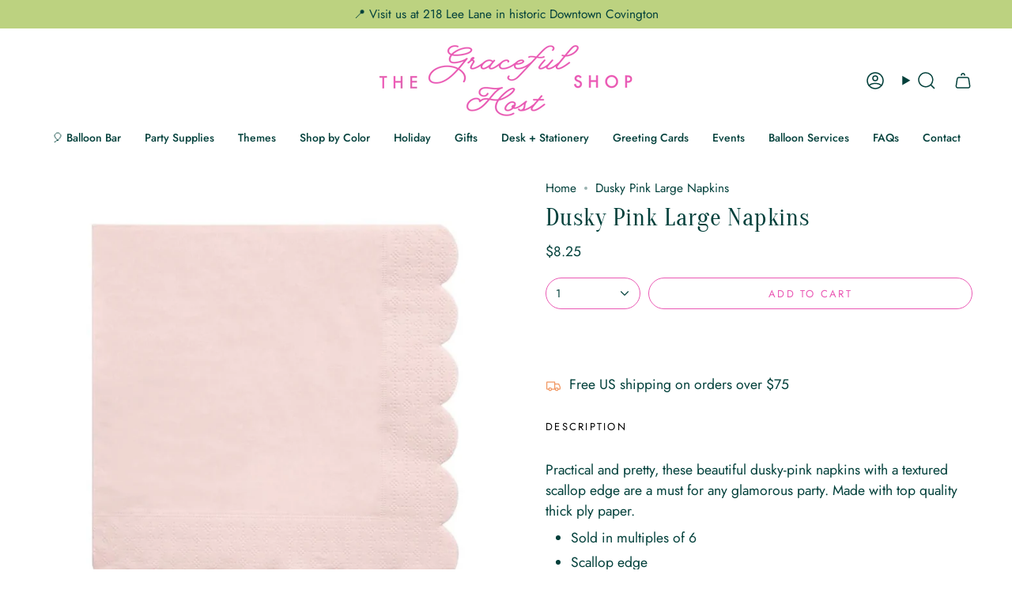

--- FILE ---
content_type: text/html; charset=utf-8
request_url: https://gracefulhostshop.com/products/dusky-pink-large-napkins
body_size: 66111
content:
<!doctype html>
<html class="no-js no-touch supports-no-cookies" lang="en">
<head>
</script>
  <meta charset="UTF-8">
  <meta http-equiv="X-UA-Compatible" content="IE=edge">
  <meta name="viewport" content="width=device-width, initial-scale=1.0">
  <meta name="theme-color" content="#ea59b4">
  <link rel="canonical" href="https://gracefulhostshop.com/products/dusky-pink-large-napkins">
  <!-- Google tag (gtag.js) -->
<script async src="https://www.googletagmanager.com/gtag/js?id=G-YZY98NBYV1"></script>
<script>
  window.dataLayer = window.dataLayer || [];
  function gtag(){dataLayer.push(arguments);}
  gtag('js', new Date());

  gtag('config', 'G-YZY98NBYV1');
</script>
  <!-- ======================= Broadcast Theme V5.8.0 ========================= -->

  <link href="//gracefulhostshop.com/cdn/shop/t/16/assets/theme.css?v=179212154715005710201724679233" as="style" rel="preload">
  <link href="//gracefulhostshop.com/cdn/shop/t/16/assets/vendor.js?v=37228463622838409191724679233" as="script" rel="preload">
  <link href="//gracefulhostshop.com/cdn/shop/t/16/assets/theme.js?v=25935739080473096221724679233" as="script" rel="preload">
<style data-shopify>.loading { position: fixed; top: 0; left: 0; z-index: 99999; width: 100%; height: 100%; background: var(--bg); transition: opacity 0.2s ease-out, visibility 0.2s ease-out; }
    body.is-loaded .loading { opacity: 0; visibility: hidden; pointer-events: none; }
    .loading__image__holder { position: absolute; top: 0; left: 0; width: 100%; height: 100%; font-size: 0; display: flex; align-items: center; justify-content: center; }
    .loading__image__holder:nth-child(2) { opacity: 0; }
    .loading__image { max-width: 100px; max-height: 100px; object-fit: contain; }
    .loading--animate .loading__image__holder:nth-child(1) { animation: pulse1 2s infinite ease-in-out; }
    .loading--animate .loading__image__holder:nth-child(2) { animation: pulse2 2s infinite ease-in-out; }
    @keyframes pulse1 {
      0% { opacity: 1; }
      50% { opacity: 0; }
      100% { opacity: 1; }
    }
    @keyframes pulse2 {
      0% { opacity: 0; }
      50% { opacity: 1; }
      100% { opacity: 0; }
    }</style>
    <link rel="icon" type="image/png" href="//gracefulhostshop.com/cdn/shop/files/Final_Icons_PNG-TransparentBackground_-15.png?crop=center&height=32&v=1724682162&width=32">
  

  <!-- Title and description ================================================ -->
  
  <title>
    
    Dusky Pink Large Napkins
    
    
    
      &ndash; The Graceful Host Party Shop
    
  </title>

  
    <meta name="description" content="Practical and pretty, these beautiful dusky-pink napkins with a textured scallop edge are a must for any glamorous party. Made with top quality thick ply paper. Sold in multiples of 6 Scallop edge Pack of 20 Folded dimensions: 6.5 x 6.5 inches Pack dimensions: 6.5 x 6.5 x 0.375 inches">
  

  <meta property="og:site_name" content="The Graceful Host Party Shop">
<meta property="og:url" content="https://gracefulhostshop.com/products/dusky-pink-large-napkins">
<meta property="og:title" content="Dusky Pink Large Napkins">
<meta property="og:type" content="product">
<meta property="og:description" content="Practical and pretty, these beautiful dusky-pink napkins with a textured scallop edge are a must for any glamorous party. Made with top quality thick ply paper. Sold in multiples of 6 Scallop edge Pack of 20 Folded dimensions: 6.5 x 6.5 inches Pack dimensions: 6.5 x 6.5 x 0.375 inches"><meta property="og:image" content="http://gracefulhostshop.com/cdn/shop/products/DuskyPinkLargeNapkins.jpg?v=1647365536">
  <meta property="og:image:secure_url" content="https://gracefulhostshop.com/cdn/shop/products/DuskyPinkLargeNapkins.jpg?v=1647365536">
  <meta property="og:image:width" content="1098">
  <meta property="og:image:height" content="1073"><meta property="og:price:amount" content="8.25">
  <meta property="og:price:currency" content="USD"><meta name="twitter:card" content="summary_large_image">
<meta name="twitter:title" content="Dusky Pink Large Napkins">
<meta name="twitter:description" content="Practical and pretty, these beautiful dusky-pink napkins with a textured scallop edge are a must for any glamorous party. Made with top quality thick ply paper. Sold in multiples of 6 Scallop edge Pack of 20 Folded dimensions: 6.5 x 6.5 inches Pack dimensions: 6.5 x 6.5 x 0.375 inches">

  <!-- CSS ================================================================== -->
  <style data-shopify>
@font-face {
  font-family: Oranienbaum;
  font-weight: 400;
  font-style: normal;
  font-display: swap;
  src: url("//gracefulhostshop.com/cdn/fonts/oranienbaum/oranienbaum_n4.34bcdeeee6263037ecc346e0623cce24769f74cc.woff2") format("woff2"),
       url("//gracefulhostshop.com/cdn/fonts/oranienbaum/oranienbaum_n4.09fd9a3dd8845c54fc5cfaea328e50b8f19402d2.woff") format("woff");
}

    @font-face {
  font-family: Jost;
  font-weight: 400;
  font-style: normal;
  font-display: swap;
  src: url("//gracefulhostshop.com/cdn/fonts/jost/jost_n4.d47a1b6347ce4a4c9f437608011273009d91f2b7.woff2") format("woff2"),
       url("//gracefulhostshop.com/cdn/fonts/jost/jost_n4.791c46290e672b3f85c3d1c651ef2efa3819eadd.woff") format("woff");
}

    @font-face {
  font-family: Jost;
  font-weight: 400;
  font-style: normal;
  font-display: swap;
  src: url("//gracefulhostshop.com/cdn/fonts/jost/jost_n4.d47a1b6347ce4a4c9f437608011273009d91f2b7.woff2") format("woff2"),
       url("//gracefulhostshop.com/cdn/fonts/jost/jost_n4.791c46290e672b3f85c3d1c651ef2efa3819eadd.woff") format("woff");
}


    

    
      @font-face {
  font-family: Jost;
  font-weight: 500;
  font-style: normal;
  font-display: swap;
  src: url("//gracefulhostshop.com/cdn/fonts/jost/jost_n5.7c8497861ffd15f4e1284cd221f14658b0e95d61.woff2") format("woff2"),
       url("//gracefulhostshop.com/cdn/fonts/jost/jost_n5.fb6a06896db583cc2df5ba1b30d9c04383119dd9.woff") format("woff");
}

    

    
    

    
      @font-face {
  font-family: Jost;
  font-weight: 400;
  font-style: italic;
  font-display: swap;
  src: url("//gracefulhostshop.com/cdn/fonts/jost/jost_i4.b690098389649750ada222b9763d55796c5283a5.woff2") format("woff2"),
       url("//gracefulhostshop.com/cdn/fonts/jost/jost_i4.fd766415a47e50b9e391ae7ec04e2ae25e7e28b0.woff") format("woff");
}

    

    
      @font-face {
  font-family: Jost;
  font-weight: 500;
  font-style: italic;
  font-display: swap;
  src: url("//gracefulhostshop.com/cdn/fonts/jost/jost_i5.a6c7dbde35f2b89f8461eacda9350127566e5d51.woff2") format("woff2"),
       url("//gracefulhostshop.com/cdn/fonts/jost/jost_i5.2b58baee736487eede6bcdb523ca85eea2418357.woff") format("woff");
}

    
  </style>

  
<style data-shopify>

:root {--scrollbar-width: 0px;





--COLOR-VIDEO-BG: #f2f2f2;
--COLOR-BG-BRIGHTER: #f2f2f2;--COLOR-BG: #ffffff;--COLOR-BG-ALPHA-25: rgba(255, 255, 255, 0.25);
--COLOR-BG-TRANSPARENT: rgba(255, 255, 255, 0);
--COLOR-BG-SECONDARY: #edfff8;
--COLOR-BG-SECONDARY-LIGHTEN: #ffffff;
--COLOR-BG-RGB: 255, 255, 255;

--COLOR-TEXT-DARK: #000000;
--COLOR-TEXT: #02403b;
--COLOR-TEXT-LIGHT: #4e7976;


/* === Opacity shades of grey ===*/
--COLOR-A5:  rgba(2, 64, 59, 0.05);
--COLOR-A10: rgba(2, 64, 59, 0.1);
--COLOR-A15: rgba(2, 64, 59, 0.15);
--COLOR-A20: rgba(2, 64, 59, 0.2);
--COLOR-A25: rgba(2, 64, 59, 0.25);
--COLOR-A30: rgba(2, 64, 59, 0.3);
--COLOR-A35: rgba(2, 64, 59, 0.35);
--COLOR-A40: rgba(2, 64, 59, 0.4);
--COLOR-A45: rgba(2, 64, 59, 0.45);
--COLOR-A50: rgba(2, 64, 59, 0.5);
--COLOR-A55: rgba(2, 64, 59, 0.55);
--COLOR-A60: rgba(2, 64, 59, 0.6);
--COLOR-A65: rgba(2, 64, 59, 0.65);
--COLOR-A70: rgba(2, 64, 59, 0.7);
--COLOR-A75: rgba(2, 64, 59, 0.75);
--COLOR-A80: rgba(2, 64, 59, 0.8);
--COLOR-A85: rgba(2, 64, 59, 0.85);
--COLOR-A90: rgba(2, 64, 59, 0.9);
--COLOR-A95: rgba(2, 64, 59, 0.95);

--COLOR-BORDER: rgb(245, 198, 228);
--COLOR-BORDER-LIGHT: #f9ddef;
--COLOR-BORDER-HAIRLINE: #f7f7f7;
--COLOR-BORDER-DARK: #e66fbb;/* === Bright color ===*/
--COLOR-PRIMARY: #ea59b4;
--COLOR-PRIMARY-HOVER: #e71096;
--COLOR-PRIMARY-FADE: rgba(234, 89, 180, 0.05);
--COLOR-PRIMARY-FADE-HOVER: rgba(234, 89, 180, 0.1);
--COLOR-PRIMARY-LIGHT: #ffddf2;--COLOR-PRIMARY-OPPOSITE: #ffffff;



/* === link Color ===*/
--COLOR-LINK: #02403b;
--COLOR-LINK-HOVER: rgba(2, 64, 59, 0.7);
--COLOR-LINK-FADE: rgba(2, 64, 59, 0.05);
--COLOR-LINK-FADE-HOVER: rgba(2, 64, 59, 0.1);--COLOR-LINK-OPPOSITE: #ffffff;


/* === Product grid sale tags ===*/
--COLOR-SALE-BG: #a17bea;
--COLOR-SALE-TEXT: #ffffff;

/* === Product grid badges ===*/
--COLOR-BADGE-BG: #ea59b4;
--COLOR-BADGE-TEXT: #ffffff;

/* === Product sale color ===*/
--COLOR-SALE: #ea59b4;

/* === Gray background on Product grid items ===*/--filter-bg: 1.0;/* === Helper colors for form error states ===*/
--COLOR-ERROR: #721C24;
--COLOR-ERROR-BG: #F8D7DA;
--COLOR-ERROR-BORDER: #F5C6CB;



  --RADIUS: 300px;
  --RADIUS-SELECT: 22px;

--COLOR-HEADER-BG: #ffffff;--COLOR-HEADER-BG-TRANSPARENT: rgba(255, 255, 255, 0);
--COLOR-HEADER-LINK: #02403b;
--COLOR-HEADER-LINK-HOVER: rgba(2, 64, 59, 0.7);

--COLOR-MENU-BG: #ffffff;
--COLOR-MENU-LINK: #02403b;
--COLOR-MENU-LINK-HOVER: rgba(2, 64, 59, 0.7);
--COLOR-SUBMENU-BG: #ffffff;
--COLOR-SUBMENU-LINK: #02403b;
--COLOR-SUBMENU-LINK-HOVER: rgba(2, 64, 59, 0.7);
--COLOR-SUBMENU-TEXT-LIGHT: #4e7976;
--COLOR-MENU-TRANSPARENT: #ffffff;
--COLOR-MENU-TRANSPARENT-HOVER: rgba(255, 255, 255, 0.7);--COLOR-FOOTER-BG: #afe0cb;
--COLOR-FOOTER-BG-HAIRLINE: #a4dcc4;
--COLOR-FOOTER-TEXT: #02403b;
--COLOR-FOOTER-TEXT-A35: rgba(2, 64, 59, 0.35);
--COLOR-FOOTER-TEXT-A75: rgba(2, 64, 59, 0.75);
--COLOR-FOOTER-LINK: #02403b;
--COLOR-FOOTER-LINK-HOVER: rgba(2, 64, 59, 0.7);
--COLOR-FOOTER-BORDER: #ffffff;

--TRANSPARENT: rgba(255, 255, 255, 0);

/* === Default overlay opacity ===*/
--overlay-opacity: 0;
--underlay-opacity: 1;
--underlay-bg: rgba(0,0,0,0.4);

/* === Custom Cursor ===*/
--ICON-ZOOM-IN: url( "//gracefulhostshop.com/cdn/shop/t/16/assets/icon-zoom-in.svg?v=182473373117644429561724679233" );
--ICON-ZOOM-OUT: url( "//gracefulhostshop.com/cdn/shop/t/16/assets/icon-zoom-out.svg?v=101497157853986683871724679233" );

/* === Custom Icons ===*/


  
  --ICON-ADD-BAG: url( "//gracefulhostshop.com/cdn/shop/t/16/assets/icon-add-bag-medium.svg?v=139170916092727621901724679232" );
  --ICON-ADD-CART: url( "//gracefulhostshop.com/cdn/shop/t/16/assets/icon-add-cart-medium.svg?v=57635405022452982901724679232" );
  --ICON-ARROW-LEFT: url( "//gracefulhostshop.com/cdn/shop/t/16/assets/icon-arrow-left-medium.svg?v=98614866157451683461724679233" );
  --ICON-ARROW-RIGHT: url( "//gracefulhostshop.com/cdn/shop/t/16/assets/icon-arrow-right-medium.svg?v=127385474140982877711724679233" );
  --ICON-SELECT: url("//gracefulhostshop.com/cdn/shop/t/16/assets/icon-select-medium.svg?v=26525384418548854221724679233");


--PRODUCT-GRID-ASPECT-RATIO: 100%;

/* === Typography ===*/
--FONT-WEIGHT-BODY: 400;
--FONT-WEIGHT-BODY-BOLD: 500;

--FONT-STACK-BODY: Jost, sans-serif;
--FONT-STYLE-BODY: normal;
--FONT-STYLE-BODY-ITALIC: ;
--FONT-ADJUST-BODY: 1.1;

--LETTER-SPACING-BODY: 0.0em;

--FONT-WEIGHT-HEADING: 400;
--FONT-WEIGHT-HEADING-BOLD: 700;

--FONT-UPPERCASE-HEADING: none;
--LETTER-SPACING-HEADING: 0.025em;

--FONT-STACK-HEADING: Oranienbaum, serif;
--FONT-STYLE-HEADING: normal;
--FONT-STYLE-HEADING-ITALIC: ;
--FONT-ADJUST-HEADING: 1.15;

--FONT-WEIGHT-SUBHEADING: 400;
--FONT-WEIGHT-SUBHEADING-BOLD: 500;

--FONT-STACK-SUBHEADING: Jost, sans-serif;
--FONT-STYLE-SUBHEADING: normal;
--FONT-STYLE-SUBHEADING-ITALIC: ;
--FONT-ADJUST-SUBHEADING: 1.0;

--FONT-UPPERCASE-SUBHEADING: uppercase;
--LETTER-SPACING-SUBHEADING: 0.2em;

--FONT-STACK-NAV: Jost, sans-serif;
--FONT-STYLE-NAV: normal;
--FONT-STYLE-NAV-ITALIC: ;
--FONT-ADJUST-NAV: 1.0;

--FONT-WEIGHT-NAV: 400;
--FONT-WEIGHT-NAV-BOLD: 500;

--LETTER-SPACING-NAV: 0.0em;

--FONT-SIZE-BASE: 1.1rem;
--FONT-SIZE-BASE-PERCENT: 1.1;

/* === Parallax ===*/
--PARALLAX-STRENGTH-MIN: 120.0%;
--PARALLAX-STRENGTH-MAX: 130.0%;--COLUMNS: 4;
--COLUMNS-MEDIUM: 3;
--COLUMNS-SMALL: 2;
--COLUMNS-MOBILE: 1;--LAYOUT-OUTER: 50px;
  --LAYOUT-GUTTER: 32px;
  --LAYOUT-OUTER-MEDIUM: 30px;
  --LAYOUT-GUTTER-MEDIUM: 22px;
  --LAYOUT-OUTER-SMALL: 16px;
  --LAYOUT-GUTTER-SMALL: 16px;--base-animation-delay: 0ms;
--line-height-normal: 1.375; /* Equals to line-height: normal; */--SIDEBAR-WIDTH: 288px;
  --SIDEBAR-WIDTH-MEDIUM: 258px;--DRAWER-WIDTH: 380px;--ICON-STROKE-WIDTH: 1.5px;/* === Button General ===*/
--BTN-FONT-STACK: Jost, sans-serif;
--BTN-FONT-WEIGHT: 400;
--BTN-FONT-STYLE: normal;
--BTN-FONT-SIZE: 13px;

--BTN-LETTER-SPACING: 0.175em;
--BTN-UPPERCASE: uppercase;
--BTN-TEXT-ARROW-OFFSET: -1px;

/* === Button Primary ===*/
--BTN-PRIMARY-BORDER-COLOR: #ea59b4;
--BTN-PRIMARY-BG-COLOR: #ea59b4;
--BTN-PRIMARY-TEXT-COLOR: #ffffff;


  --BTN-PRIMARY-BG-COLOR-BRIGHTER: #e742aa;


/* === Button Secondary ===*/
--BTN-SECONDARY-BORDER-COLOR: #02403b;
--BTN-SECONDARY-BG-COLOR: #e88448;
--BTN-SECONDARY-TEXT-COLOR: #ffffff;


  --BTN-SECONDARY-BG-COLOR-BRIGHTER: #e57531;


/* === Button White ===*/
--TEXT-BTN-BORDER-WHITE: #fff;
--TEXT-BTN-BG-WHITE: #fff;
--TEXT-BTN-WHITE: #000;
--TEXT-BTN-BG-WHITE-BRIGHTER: #f2f2f2;

/* === Button Black ===*/
--TEXT-BTN-BG-BLACK: #000;
--TEXT-BTN-BORDER-BLACK: #000;
--TEXT-BTN-BLACK: #fff;
--TEXT-BTN-BG-BLACK-BRIGHTER: #1a1a1a;

/* === Default Cart Gradient ===*/

--FREE-SHIPPING-GRADIENT: linear-gradient(to right, var(--COLOR-PRIMARY-LIGHT) 0%, var(--COLOR-PRIMARY) 100%);

/* === Swatch Size ===*/
--swatch-size-filters: calc(1.15rem * var(--FONT-ADJUST-BODY));
--swatch-size-product: calc(2.2rem * var(--FONT-ADJUST-BODY));
}

/* === Backdrop ===*/
::backdrop {
  --underlay-opacity: 1;
  --underlay-bg: rgba(0,0,0,0.4);
}
</style>


  <link href="//gracefulhostshop.com/cdn/shop/t/16/assets/theme.css?v=179212154715005710201724679233" rel="stylesheet" type="text/css" media="all" />
<link href="//gracefulhostshop.com/cdn/shop/t/16/assets/swatches.css?v=157844926215047500451724679233" as="style" rel="preload">
    <link href="//gracefulhostshop.com/cdn/shop/t/16/assets/swatches.css?v=157844926215047500451724679233" rel="stylesheet" type="text/css" media="all" />
<style data-shopify>.swatches {
    --black: #000000;--white: #fafafa;--blank: url(//gracefulhostshop.com/cdn/shop/files/blank_small.png?v=2284);
  }</style>
<script>
    if (window.navigator.userAgent.indexOf('MSIE ') > 0 || window.navigator.userAgent.indexOf('Trident/') > 0) {
      document.documentElement.className = document.documentElement.className + ' ie';

      var scripts = document.getElementsByTagName('script')[0];
      var polyfill = document.createElement("script");
      polyfill.defer = true;
      polyfill.src = "//gracefulhostshop.com/cdn/shop/t/16/assets/ie11.js?v=144489047535103983231724679233";

      scripts.parentNode.insertBefore(polyfill, scripts);
    } else {
      document.documentElement.className = document.documentElement.className.replace('no-js', 'js');
    }

    document.documentElement.style.setProperty('--scrollbar-width', `${getScrollbarWidth()}px`);

    function getScrollbarWidth() {
      // Creating invisible container
      const outer = document.createElement('div');
      outer.style.visibility = 'hidden';
      outer.style.overflow = 'scroll'; // forcing scrollbar to appear
      outer.style.msOverflowStyle = 'scrollbar'; // needed for WinJS apps
      document.documentElement.appendChild(outer);

      // Creating inner element and placing it in the container
      const inner = document.createElement('div');
      outer.appendChild(inner);

      // Calculating difference between container's full width and the child width
      const scrollbarWidth = outer.offsetWidth - inner.offsetWidth;

      // Removing temporary elements from the DOM
      outer.parentNode.removeChild(outer);

      return scrollbarWidth;
    }

    let root = '/';
    if (root[root.length - 1] !== '/') {
      root = root + '/';
    }

    window.theme = {
      routes: {
        root: root,
        cart_url: '/cart',
        cart_add_url: '/cart/add',
        cart_change_url: '/cart/change',
        product_recommendations_url: '/recommendations/products',
        predictive_search_url: '/search/suggest',
        addresses_url: '/account/addresses'
      },
      assets: {
        photoswipe: '//gracefulhostshop.com/cdn/shop/t/16/assets/photoswipe.js?v=162613001030112971491724679233',
        smoothscroll: '//gracefulhostshop.com/cdn/shop/t/16/assets/smoothscroll.js?v=37906625415260927261724679233',
      },
      strings: {
        addToCart: "Add to cart",
        cartAcceptanceError: "You must accept our terms and conditions.",
        soldOut: "Sold Out",
        from: "From",
        preOrder: "Pre-order",
        sale: "Sale",
        subscription: "Subscription",
        unavailable: "Unavailable",
        unitPrice: "Unit price",
        unitPriceSeparator: "per",
        shippingCalcSubmitButton: "Calculate shipping",
        shippingCalcSubmitButtonDisabled: "Calculating...",
        selectValue: "Select value",
        selectColor: "Select color",
        oneColor: "color",
        otherColor: "colors",
        upsellAddToCart: "Add",
        free: "Free",
        swatchesColor: "Color, Colour",
        sku: "SKU",
      },
      settings: {
        cartType: "page",
        customerLoggedIn: null ? true : false,
        enableQuickAdd: true,
        enableAnimations: true,
        variantOnSale: true,
        collectionSwatchStyle: "text-slider",
        swatchesType: "theme"
      },
      sliderArrows: {
        prev: '<button type="button" class="slider__button slider__button--prev" data-button-arrow data-button-prev>' + "Previous" + '</button>',
        next: '<button type="button" class="slider__button slider__button--next" data-button-arrow data-button-next>' + "Next" + '</button>',
      },
      moneyFormat: false ? "${{amount}} USD" : "${{amount}}",
      moneyWithoutCurrencyFormat: "${{amount}}",
      moneyWithCurrencyFormat: "${{amount}} USD",
      subtotal: 0,
      info: {
        name: 'broadcast'
      },
      version: '5.8.0'
    };

    let windowInnerHeight = window.innerHeight;
    document.documentElement.style.setProperty('--full-height', `${windowInnerHeight}px`);
    document.documentElement.style.setProperty('--three-quarters', `${windowInnerHeight * 0.75}px`);
    document.documentElement.style.setProperty('--two-thirds', `${windowInnerHeight * 0.66}px`);
    document.documentElement.style.setProperty('--one-half', `${windowInnerHeight * 0.5}px`);
    document.documentElement.style.setProperty('--one-third', `${windowInnerHeight * 0.33}px`);
    document.documentElement.style.setProperty('--one-fifth', `${windowInnerHeight * 0.2}px`);
  </script>

  

  <!-- Theme Javascript ============================================================== -->
  <script src="//gracefulhostshop.com/cdn/shop/t/16/assets/vendor.js?v=37228463622838409191724679233" defer="defer"></script>
  <script src="//gracefulhostshop.com/cdn/shop/t/16/assets/theme.js?v=25935739080473096221724679233" defer="defer"></script><!-- Shopify app scripts =========================================================== -->

  <script>window.performance && window.performance.mark && window.performance.mark('shopify.content_for_header.start');</script><meta name="google-site-verification" content="V9Ak-_-IcMrnL1xiX7EQdf_GaeXzRxdYIB3wPVgTuh0">
<meta name="facebook-domain-verification" content="ymdjc8elo7ntaa18ompduxi5z2bs4s">
<meta id="shopify-digital-wallet" name="shopify-digital-wallet" content="/40273936540/digital_wallets/dialog">
<meta name="shopify-checkout-api-token" content="8cb8584e8e26d68f421cfffad5ebadfe">
<meta id="in-context-paypal-metadata" data-shop-id="40273936540" data-venmo-supported="false" data-environment="production" data-locale="en_US" data-paypal-v4="true" data-currency="USD">
<link rel="alternate" type="application/json+oembed" href="https://gracefulhostshop.com/products/dusky-pink-large-napkins.oembed">
<script async="async" src="/checkouts/internal/preloads.js?locale=en-US"></script>
<link rel="preconnect" href="https://shop.app" crossorigin="anonymous">
<script async="async" src="https://shop.app/checkouts/internal/preloads.js?locale=en-US&shop_id=40273936540" crossorigin="anonymous"></script>
<script id="apple-pay-shop-capabilities" type="application/json">{"shopId":40273936540,"countryCode":"US","currencyCode":"USD","merchantCapabilities":["supports3DS"],"merchantId":"gid:\/\/shopify\/Shop\/40273936540","merchantName":"The Graceful Host Party Shop","requiredBillingContactFields":["postalAddress","email"],"requiredShippingContactFields":["postalAddress","email"],"shippingType":"shipping","supportedNetworks":["visa","masterCard","amex","discover","elo","jcb"],"total":{"type":"pending","label":"The Graceful Host Party Shop","amount":"1.00"},"shopifyPaymentsEnabled":true,"supportsSubscriptions":true}</script>
<script id="shopify-features" type="application/json">{"accessToken":"8cb8584e8e26d68f421cfffad5ebadfe","betas":["rich-media-storefront-analytics"],"domain":"gracefulhostshop.com","predictiveSearch":true,"shopId":40273936540,"locale":"en"}</script>
<script>var Shopify = Shopify || {};
Shopify.shop = "the-graceful-host-0.myshopify.com";
Shopify.locale = "en";
Shopify.currency = {"active":"USD","rate":"1.0"};
Shopify.country = "US";
Shopify.theme = {"name":"Broadcast","id":144143089881,"schema_name":"Broadcast","schema_version":"5.8.0","theme_store_id":868,"role":"main"};
Shopify.theme.handle = "null";
Shopify.theme.style = {"id":null,"handle":null};
Shopify.cdnHost = "gracefulhostshop.com/cdn";
Shopify.routes = Shopify.routes || {};
Shopify.routes.root = "/";</script>
<script type="module">!function(o){(o.Shopify=o.Shopify||{}).modules=!0}(window);</script>
<script>!function(o){function n(){var o=[];function n(){o.push(Array.prototype.slice.apply(arguments))}return n.q=o,n}var t=o.Shopify=o.Shopify||{};t.loadFeatures=n(),t.autoloadFeatures=n()}(window);</script>
<script>
  window.ShopifyPay = window.ShopifyPay || {};
  window.ShopifyPay.apiHost = "shop.app\/pay";
  window.ShopifyPay.redirectState = null;
</script>
<script id="shop-js-analytics" type="application/json">{"pageType":"product"}</script>
<script defer="defer" async type="module" src="//gracefulhostshop.com/cdn/shopifycloud/shop-js/modules/v2/client.init-shop-cart-sync_C5BV16lS.en.esm.js"></script>
<script defer="defer" async type="module" src="//gracefulhostshop.com/cdn/shopifycloud/shop-js/modules/v2/chunk.common_CygWptCX.esm.js"></script>
<script type="module">
  await import("//gracefulhostshop.com/cdn/shopifycloud/shop-js/modules/v2/client.init-shop-cart-sync_C5BV16lS.en.esm.js");
await import("//gracefulhostshop.com/cdn/shopifycloud/shop-js/modules/v2/chunk.common_CygWptCX.esm.js");

  window.Shopify.SignInWithShop?.initShopCartSync?.({"fedCMEnabled":true,"windoidEnabled":true});

</script>
<script defer="defer" async type="module" src="//gracefulhostshop.com/cdn/shopifycloud/shop-js/modules/v2/client.payment-terms_CZxnsJam.en.esm.js"></script>
<script defer="defer" async type="module" src="//gracefulhostshop.com/cdn/shopifycloud/shop-js/modules/v2/chunk.common_CygWptCX.esm.js"></script>
<script defer="defer" async type="module" src="//gracefulhostshop.com/cdn/shopifycloud/shop-js/modules/v2/chunk.modal_D71HUcav.esm.js"></script>
<script type="module">
  await import("//gracefulhostshop.com/cdn/shopifycloud/shop-js/modules/v2/client.payment-terms_CZxnsJam.en.esm.js");
await import("//gracefulhostshop.com/cdn/shopifycloud/shop-js/modules/v2/chunk.common_CygWptCX.esm.js");
await import("//gracefulhostshop.com/cdn/shopifycloud/shop-js/modules/v2/chunk.modal_D71HUcav.esm.js");

  
</script>
<script>
  window.Shopify = window.Shopify || {};
  if (!window.Shopify.featureAssets) window.Shopify.featureAssets = {};
  window.Shopify.featureAssets['shop-js'] = {"shop-cart-sync":["modules/v2/client.shop-cart-sync_ZFArdW7E.en.esm.js","modules/v2/chunk.common_CygWptCX.esm.js"],"init-fed-cm":["modules/v2/client.init-fed-cm_CmiC4vf6.en.esm.js","modules/v2/chunk.common_CygWptCX.esm.js"],"shop-button":["modules/v2/client.shop-button_tlx5R9nI.en.esm.js","modules/v2/chunk.common_CygWptCX.esm.js"],"shop-cash-offers":["modules/v2/client.shop-cash-offers_DOA2yAJr.en.esm.js","modules/v2/chunk.common_CygWptCX.esm.js","modules/v2/chunk.modal_D71HUcav.esm.js"],"init-windoid":["modules/v2/client.init-windoid_sURxWdc1.en.esm.js","modules/v2/chunk.common_CygWptCX.esm.js"],"shop-toast-manager":["modules/v2/client.shop-toast-manager_ClPi3nE9.en.esm.js","modules/v2/chunk.common_CygWptCX.esm.js"],"init-shop-email-lookup-coordinator":["modules/v2/client.init-shop-email-lookup-coordinator_B8hsDcYM.en.esm.js","modules/v2/chunk.common_CygWptCX.esm.js"],"init-shop-cart-sync":["modules/v2/client.init-shop-cart-sync_C5BV16lS.en.esm.js","modules/v2/chunk.common_CygWptCX.esm.js"],"avatar":["modules/v2/client.avatar_BTnouDA3.en.esm.js"],"pay-button":["modules/v2/client.pay-button_FdsNuTd3.en.esm.js","modules/v2/chunk.common_CygWptCX.esm.js"],"init-customer-accounts":["modules/v2/client.init-customer-accounts_DxDtT_ad.en.esm.js","modules/v2/client.shop-login-button_C5VAVYt1.en.esm.js","modules/v2/chunk.common_CygWptCX.esm.js","modules/v2/chunk.modal_D71HUcav.esm.js"],"init-shop-for-new-customer-accounts":["modules/v2/client.init-shop-for-new-customer-accounts_ChsxoAhi.en.esm.js","modules/v2/client.shop-login-button_C5VAVYt1.en.esm.js","modules/v2/chunk.common_CygWptCX.esm.js","modules/v2/chunk.modal_D71HUcav.esm.js"],"shop-login-button":["modules/v2/client.shop-login-button_C5VAVYt1.en.esm.js","modules/v2/chunk.common_CygWptCX.esm.js","modules/v2/chunk.modal_D71HUcav.esm.js"],"init-customer-accounts-sign-up":["modules/v2/client.init-customer-accounts-sign-up_CPSyQ0Tj.en.esm.js","modules/v2/client.shop-login-button_C5VAVYt1.en.esm.js","modules/v2/chunk.common_CygWptCX.esm.js","modules/v2/chunk.modal_D71HUcav.esm.js"],"shop-follow-button":["modules/v2/client.shop-follow-button_Cva4Ekp9.en.esm.js","modules/v2/chunk.common_CygWptCX.esm.js","modules/v2/chunk.modal_D71HUcav.esm.js"],"checkout-modal":["modules/v2/client.checkout-modal_BPM8l0SH.en.esm.js","modules/v2/chunk.common_CygWptCX.esm.js","modules/v2/chunk.modal_D71HUcav.esm.js"],"lead-capture":["modules/v2/client.lead-capture_Bi8yE_yS.en.esm.js","modules/v2/chunk.common_CygWptCX.esm.js","modules/v2/chunk.modal_D71HUcav.esm.js"],"shop-login":["modules/v2/client.shop-login_D6lNrXab.en.esm.js","modules/v2/chunk.common_CygWptCX.esm.js","modules/v2/chunk.modal_D71HUcav.esm.js"],"payment-terms":["modules/v2/client.payment-terms_CZxnsJam.en.esm.js","modules/v2/chunk.common_CygWptCX.esm.js","modules/v2/chunk.modal_D71HUcav.esm.js"]};
</script>
<script>(function() {
  var isLoaded = false;
  function asyncLoad() {
    if (isLoaded) return;
    isLoaded = true;
    var urls = ["\/\/www.powr.io\/powr.js?powr-token=the-graceful-host-0.myshopify.com\u0026external-type=shopify\u0026shop=the-graceful-host-0.myshopify.com","https:\/\/cdn.xopify.com\/assets\/js\/xo-gallery-masonry.js?shop=the-graceful-host-0.myshopify.com","https:\/\/cdn.jsdelivr.net\/gh\/yunmuqing\/SmBdBWwTCrjyN3AE@latest\/mbAt2ktK3Dmszf6K.js?shop=the-graceful-host-0.myshopify.com","https:\/\/cdn.shopify.com\/s\/files\/1\/0402\/7393\/6540\/t\/5\/assets\/globo.formbuilder.init.js?v=1657662959\u0026shop=the-graceful-host-0.myshopify.com","https:\/\/servicify-appointments.herokuapp.com\/public\/frontend-v1.0.0.js?shop=the-graceful-host-0.myshopify.com"];
    for (var i = 0; i < urls.length; i++) {
      var s = document.createElement('script');
      s.type = 'text/javascript';
      s.async = true;
      s.src = urls[i];
      var x = document.getElementsByTagName('script')[0];
      x.parentNode.insertBefore(s, x);
    }
  };
  if(window.attachEvent) {
    window.attachEvent('onload', asyncLoad);
  } else {
    window.addEventListener('load', asyncLoad, false);
  }
})();</script>
<script id="__st">var __st={"a":40273936540,"offset":-21600,"reqid":"3c4b83fa-f074-40f3-8b7e-31ee5d81f024-1768596462","pageurl":"gracefulhostshop.com\/products\/dusky-pink-large-napkins","u":"5234baf0f20e","p":"product","rtyp":"product","rid":7585159479513};</script>
<script>window.ShopifyPaypalV4VisibilityTracking = true;</script>
<script id="captcha-bootstrap">!function(){'use strict';const t='contact',e='account',n='new_comment',o=[[t,t],['blogs',n],['comments',n],[t,'customer']],c=[[e,'customer_login'],[e,'guest_login'],[e,'recover_customer_password'],[e,'create_customer']],r=t=>t.map((([t,e])=>`form[action*='/${t}']:not([data-nocaptcha='true']) input[name='form_type'][value='${e}']`)).join(','),a=t=>()=>t?[...document.querySelectorAll(t)].map((t=>t.form)):[];function s(){const t=[...o],e=r(t);return a(e)}const i='password',u='form_key',d=['recaptcha-v3-token','g-recaptcha-response','h-captcha-response',i],f=()=>{try{return window.sessionStorage}catch{return}},m='__shopify_v',_=t=>t.elements[u];function p(t,e,n=!1){try{const o=window.sessionStorage,c=JSON.parse(o.getItem(e)),{data:r}=function(t){const{data:e,action:n}=t;return t[m]||n?{data:e,action:n}:{data:t,action:n}}(c);for(const[e,n]of Object.entries(r))t.elements[e]&&(t.elements[e].value=n);n&&o.removeItem(e)}catch(o){console.error('form repopulation failed',{error:o})}}const l='form_type',E='cptcha';function T(t){t.dataset[E]=!0}const w=window,h=w.document,L='Shopify',v='ce_forms',y='captcha';let A=!1;((t,e)=>{const n=(g='f06e6c50-85a8-45c8-87d0-21a2b65856fe',I='https://cdn.shopify.com/shopifycloud/storefront-forms-hcaptcha/ce_storefront_forms_captcha_hcaptcha.v1.5.2.iife.js',D={infoText:'Protected by hCaptcha',privacyText:'Privacy',termsText:'Terms'},(t,e,n)=>{const o=w[L][v],c=o.bindForm;if(c)return c(t,g,e,D).then(n);var r;o.q.push([[t,g,e,D],n]),r=I,A||(h.body.append(Object.assign(h.createElement('script'),{id:'captcha-provider',async:!0,src:r})),A=!0)});var g,I,D;w[L]=w[L]||{},w[L][v]=w[L][v]||{},w[L][v].q=[],w[L][y]=w[L][y]||{},w[L][y].protect=function(t,e){n(t,void 0,e),T(t)},Object.freeze(w[L][y]),function(t,e,n,w,h,L){const[v,y,A,g]=function(t,e,n){const i=e?o:[],u=t?c:[],d=[...i,...u],f=r(d),m=r(i),_=r(d.filter((([t,e])=>n.includes(e))));return[a(f),a(m),a(_),s()]}(w,h,L),I=t=>{const e=t.target;return e instanceof HTMLFormElement?e:e&&e.form},D=t=>v().includes(t);t.addEventListener('submit',(t=>{const e=I(t);if(!e)return;const n=D(e)&&!e.dataset.hcaptchaBound&&!e.dataset.recaptchaBound,o=_(e),c=g().includes(e)&&(!o||!o.value);(n||c)&&t.preventDefault(),c&&!n&&(function(t){try{if(!f())return;!function(t){const e=f();if(!e)return;const n=_(t);if(!n)return;const o=n.value;o&&e.removeItem(o)}(t);const e=Array.from(Array(32),(()=>Math.random().toString(36)[2])).join('');!function(t,e){_(t)||t.append(Object.assign(document.createElement('input'),{type:'hidden',name:u})),t.elements[u].value=e}(t,e),function(t,e){const n=f();if(!n)return;const o=[...t.querySelectorAll(`input[type='${i}']`)].map((({name:t})=>t)),c=[...d,...o],r={};for(const[a,s]of new FormData(t).entries())c.includes(a)||(r[a]=s);n.setItem(e,JSON.stringify({[m]:1,action:t.action,data:r}))}(t,e)}catch(e){console.error('failed to persist form',e)}}(e),e.submit())}));const S=(t,e)=>{t&&!t.dataset[E]&&(n(t,e.some((e=>e===t))),T(t))};for(const o of['focusin','change'])t.addEventListener(o,(t=>{const e=I(t);D(e)&&S(e,y())}));const B=e.get('form_key'),M=e.get(l),P=B&&M;t.addEventListener('DOMContentLoaded',(()=>{const t=y();if(P)for(const e of t)e.elements[l].value===M&&p(e,B);[...new Set([...A(),...v().filter((t=>'true'===t.dataset.shopifyCaptcha))])].forEach((e=>S(e,t)))}))}(h,new URLSearchParams(w.location.search),n,t,e,['guest_login'])})(!0,!0)}();</script>
<script integrity="sha256-4kQ18oKyAcykRKYeNunJcIwy7WH5gtpwJnB7kiuLZ1E=" data-source-attribution="shopify.loadfeatures" defer="defer" src="//gracefulhostshop.com/cdn/shopifycloud/storefront/assets/storefront/load_feature-a0a9edcb.js" crossorigin="anonymous"></script>
<script crossorigin="anonymous" defer="defer" src="//gracefulhostshop.com/cdn/shopifycloud/storefront/assets/shopify_pay/storefront-65b4c6d7.js?v=20250812"></script>
<script data-source-attribution="shopify.dynamic_checkout.dynamic.init">var Shopify=Shopify||{};Shopify.PaymentButton=Shopify.PaymentButton||{isStorefrontPortableWallets:!0,init:function(){window.Shopify.PaymentButton.init=function(){};var t=document.createElement("script");t.src="https://gracefulhostshop.com/cdn/shopifycloud/portable-wallets/latest/portable-wallets.en.js",t.type="module",document.head.appendChild(t)}};
</script>
<script data-source-attribution="shopify.dynamic_checkout.buyer_consent">
  function portableWalletsHideBuyerConsent(e){var t=document.getElementById("shopify-buyer-consent"),n=document.getElementById("shopify-subscription-policy-button");t&&n&&(t.classList.add("hidden"),t.setAttribute("aria-hidden","true"),n.removeEventListener("click",e))}function portableWalletsShowBuyerConsent(e){var t=document.getElementById("shopify-buyer-consent"),n=document.getElementById("shopify-subscription-policy-button");t&&n&&(t.classList.remove("hidden"),t.removeAttribute("aria-hidden"),n.addEventListener("click",e))}window.Shopify?.PaymentButton&&(window.Shopify.PaymentButton.hideBuyerConsent=portableWalletsHideBuyerConsent,window.Shopify.PaymentButton.showBuyerConsent=portableWalletsShowBuyerConsent);
</script>
<script>
  function portableWalletsCleanup(e){e&&e.src&&console.error("Failed to load portable wallets script "+e.src);var t=document.querySelectorAll("shopify-accelerated-checkout .shopify-payment-button__skeleton, shopify-accelerated-checkout-cart .wallet-cart-button__skeleton"),e=document.getElementById("shopify-buyer-consent");for(let e=0;e<t.length;e++)t[e].remove();e&&e.remove()}function portableWalletsNotLoadedAsModule(e){e instanceof ErrorEvent&&"string"==typeof e.message&&e.message.includes("import.meta")&&"string"==typeof e.filename&&e.filename.includes("portable-wallets")&&(window.removeEventListener("error",portableWalletsNotLoadedAsModule),window.Shopify.PaymentButton.failedToLoad=e,"loading"===document.readyState?document.addEventListener("DOMContentLoaded",window.Shopify.PaymentButton.init):window.Shopify.PaymentButton.init())}window.addEventListener("error",portableWalletsNotLoadedAsModule);
</script>

<script type="module" src="https://gracefulhostshop.com/cdn/shopifycloud/portable-wallets/latest/portable-wallets.en.js" onError="portableWalletsCleanup(this)" crossorigin="anonymous"></script>
<script nomodule>
  document.addEventListener("DOMContentLoaded", portableWalletsCleanup);
</script>

<link id="shopify-accelerated-checkout-styles" rel="stylesheet" media="screen" href="https://gracefulhostshop.com/cdn/shopifycloud/portable-wallets/latest/accelerated-checkout-backwards-compat.css" crossorigin="anonymous">
<style id="shopify-accelerated-checkout-cart">
        #shopify-buyer-consent {
  margin-top: 1em;
  display: inline-block;
  width: 100%;
}

#shopify-buyer-consent.hidden {
  display: none;
}

#shopify-subscription-policy-button {
  background: none;
  border: none;
  padding: 0;
  text-decoration: underline;
  font-size: inherit;
  cursor: pointer;
}

#shopify-subscription-policy-button::before {
  box-shadow: none;
}

      </style>

<script>window.performance && window.performance.mark && window.performance.mark('shopify.content_for_header.end');</script>

<!-- BEGIN app block: shopify://apps/zapiet-pickup-delivery/blocks/app-embed/5599aff0-8af1-473a-a372-ecd72a32b4d5 -->









    <style>#storePickupApp {
}</style>




<script type="text/javascript">
    var zapietTranslations = {};

    window.ZapietMethods = {"shipping":{"active":true,"enabled":true,"name":"Shipping","sort":1,"status":{"condition":"price","operator":"morethan","value":0,"enabled":true,"product_conditions":{"enabled":true,"value":"Balloon Bar","enable":false,"property":"collections","hide_button":false}},"button":{"type":"default","default":null,"hover":"","active":null}},"delivery":{"active":false,"enabled":false,"name":"Delivery","sort":2,"status":{"condition":"price","operator":"morethan","value":0,"enabled":true,"product_conditions":{"enabled":false,"value":"Pickup Only,Shipping Only","enable":false,"property":"tags","hide_button":false}},"button":{"type":"default","default":null,"hover":"","active":null}},"pickup":{"active":false,"enabled":true,"name":"Pickup","sort":3,"status":{"condition":"price","operator":"morethan","value":0,"enabled":true,"product_conditions":{"enabled":false,"value":"Balloon Bar","enable":true,"property":"collections","hide_button":false}},"button":{"type":"default","default":null,"hover":"","active":null}}}
    window.ZapietEvent = {
        listen: function(eventKey, callback) {
            if (!this.listeners) {
                this.listeners = [];
            }
            this.listeners.push({
                eventKey: eventKey,
                callback: callback
            });
        },
    };

    

    
        
        var language_settings = {"enable_app":true,"enable_geo_search_for_pickups":false,"pickup_region_filter_enabled":false,"pickup_region_filter_field":null,"currency":"USD","weight_format":"kg","pickup.enable_map":false,"delivery_validation_method":"exact_postcode_matching","base_country_name":"United States","base_country_code":"US","method_display_style":"default","default_method_display_style":"modern","date_format":"l, F j, Y","time_format":"h:i A","week_day_start":"Sun","pickup_address_format":"<span class=\"name\"><strong>{{company_name}}</strong></span><span class=\"address\">{{address_line_1}}<br />{{city}}, {{postal_code}}</span><span class=\"distance\">{{distance}}</span>{{more_information}}","rates_enabled":true,"payment_customization_enabled":false,"distance_format":"km","enable_delivery_address_autocompletion":false,"enable_delivery_current_location":false,"enable_pickup_address_autocompletion":false,"pickup_date_picker_enabled":true,"pickup_time_picker_enabled":true,"delivery_note_enabled":false,"delivery_note_required":false,"delivery_date_picker_enabled":true,"delivery_time_picker_enabled":true,"shipping.date_picker_enabled":false,"delivery_validate_cart":false,"pickup_validate_cart":false,"gmak":"","enable_checkout_locale":true,"enable_checkout_url":true,"disable_widget_for_digital_items":false,"disable_widget_for_product_handles":"gift-card","colors":{"widget_active_background_color":"#EDFFF8","widget_active_border_color":"#02403B","widget_active_icon_color":"#02403B","widget_active_text_color":"#02403B","widget_inactive_background_color":null,"widget_inactive_border_color":null,"widget_inactive_icon_color":null,"widget_inactive_text_color":null},"delivery_validator":{"enabled":false,"show_on_page_load":true,"sticky":true},"checkout":{"delivery":{"discount_code":"","prepopulate_shipping_address":true,"preselect_first_available_time":true},"pickup":{"discount_code":null,"prepopulate_shipping_address":true,"customer_phone_required":false,"preselect_first_location":true,"preselect_first_available_time":true},"shipping":{"discount_code":null}},"day_name_attribute_enabled":false,"methods":{"shipping":{"active":true,"enabled":true,"name":"Shipping","sort":1,"status":{"condition":"price","operator":"morethan","value":0,"enabled":true,"product_conditions":{"enabled":true,"value":"Balloon Bar","enable":false,"property":"collections","hide_button":false}},"button":{"type":"default","default":null,"hover":"","active":null}},"delivery":{"active":false,"enabled":false,"name":"Delivery","sort":2,"status":{"condition":"price","operator":"morethan","value":0,"enabled":true,"product_conditions":{"enabled":false,"value":"Pickup Only,Shipping Only","enable":false,"property":"tags","hide_button":false}},"button":{"type":"default","default":null,"hover":"","active":null}},"pickup":{"active":false,"enabled":true,"name":"Pickup","sort":3,"status":{"condition":"price","operator":"morethan","value":0,"enabled":true,"product_conditions":{"enabled":false,"value":"Balloon Bar","enable":true,"property":"collections","hide_button":false}},"button":{"type":"default","default":null,"hover":"","active":null}}},"translations":{"methods":{"shipping":"Shipping","pickup":"Pickups","delivery":"Delivery"},"calendar":{"january":"January","february":"February","march":"March","april":"April","may":"May","june":"June","july":"July","august":"August","september":"September","october":"October","november":"November","december":"December","sunday":"Sun","monday":"Mon","tuesday":"Tue","wednesday":"Wed","thursday":"Thu","friday":"Fri","saturday":"Sat","today":"","close":"","labelMonthNext":"Next month","labelMonthPrev":"Previous month","labelMonthSelect":"Select a month","labelYearSelect":"Select a year","and":"and","between":"between"},"pickup":{"heading":"Store Pickup","note":"","location_placeholder":"Enter your postal code ...","filter_by_region_placeholder":"Filter by state/province","location_label":"Choose a location.","datepicker_label":"Choose a date and time.","date_time_output":"{{DATE}} at {{TIME}}","datepicker_placeholder":"Choose a date and time.","locations_found":"Please select a pickup location:","no_locations_found":"Sorry, pickup is not available for your selected items.","no_locations_region":"Sorry, pickup is not available in your region.","no_date_time_selected":"Please select a date & time.","checkout_button":"Checkout","could_not_find_location":"Sorry, we could not find your location.","checkout_error":"Please select a date and time for pickup.","location_error":"Please select a pickup location.","more_information":"More information","opening_hours":"Opening hours","dates_not_available":"Sorry, your selected items are not currently available for pickup.","min_order_total":"Minimum order value for pickup is $0.00","min_order_weight":"Minimum order weight for pickup is {{ weight }}","max_order_total":"Maximum order value for pickup is $0.00","max_order_weight":"Maximum order weight for pickup is {{ weight }}","cart_eligibility_error":"Sorry, pickup is not available for your selected items.","preselect_first_available_time":"Select a time","method_not_available":"Not available","pickup_note_label":"Please enter pickup instructions (optional)","pickup_note_label_required":"Please enter pickup instructions (required)","pickup_note_error":"Please enter pickup instructions"},"delivery":{"heading":"Local Delivery","note":"Enter your postal code to check if you are eligible for local delivery:","location_placeholder":"Enter your postal code ...","datepicker_label":"Choose a date and time.","datepicker_placeholder":"Choose a date and time.","date_time_output":"{{DATE}} between {{SLOT_START_TIME}} and {{SLOT_END_TIME}}","available":"Great! You are eligible for delivery.","not_available":"Sorry, delivery is not available in your area.","no_date_time_selected":"Please select a date & time for delivery.","checkout_button":"Checkout","could_not_find_location":"Sorry, we could not find your location.","checkout_error":"Please enter a valid zipcode and select your preferred date and time for delivery.","cart_eligibility_error":"Sorry, delivery is not available for your selected items.","dates_not_available":"Sorry, your selected items are not currently available for delivery.","min_order_total":"Minimum order value for delivery is $0.00","min_order_weight":"Minimum order weight for delivery is {{ weight }}","max_order_total":"Maximum order value for delivery is $0.00","max_order_weight":"Maximum order weight for delivery is {{ weight }}","delivery_validator_prelude":"Do we deliver?","delivery_validator_placeholder":"Enter your postal code ...","delivery_validator_button_label":"Go","delivery_validator_eligible_heading":"Great, we deliver to your area!","delivery_validator_eligible_content":"To start shopping just click the button below","delivery_validator_eligible_button_label":"Continue shopping","delivery_validator_eligible_button_link":"#","delivery_validator_not_eligible_heading":"Sorry, we do not deliver to your area","delivery_validator_not_eligible_content":"You are more than welcome to continue browsing our store","delivery_validator_not_eligible_button_label":"Continue shopping","delivery_validator_not_eligible_button_link":"#","delivery_validator_error_heading":"An error occured","delivery_validator_error_content":"Sorry, it looks like we have encountered an unexpected error. Please try again.","delivery_validator_error_button_label":"Continue shopping","delivery_validator_error_button_link":"#","delivery_note_label":"Please enter delivery instructions (optional)","delivery_note_label_required":"Please enter delivery instructions (required)","delivery_note_error":"Please enter delivery instructions","preselect_first_available_time":"Select a time","method_not_available":"Not available"},"shipping":{"heading":"Shipping","note":"Please click the checkout button to continue.","checkout_button":"Checkout","datepicker_placeholder":"Choose a date.","checkout_error":"Please choose a date for shipping.","min_order_total":"Minimum order value for shipping is $0.00","min_order_weight":"Minimum order weight for shipping is {{ weight }}","max_order_total":"Maximum order value for shipping is $0.00","max_order_weight":"Maximum order weight for shipping is {{ weight }}","cart_eligibility_error":"Sorry, shipping is not available for your selected items.","method_not_available":"Not available","shipping_note_label":"Please enter shipping instructions (optional)","shipping_note_label_required":"Please enter shipping instructions (required)","shipping_note_error":"Please enter shipping instructions"},"widget":{"zapiet_id_error":"There was a problem adding the Zapiet ID to your cart","attributes_error":"There was a problem adding the attributes to your cart","no_checkout_method_error":"Please select a delivery option","no_delivery_options_available":"No delivery options are available for your products","daily_limits_modal_title":"Some items in your cart are unavailable for the selected date.","daily_limits_modal_description":"Select a different date or adjust your cart.","daily_limits_modal_close_button":"Review products","daily_limits_modal_change_date_button":"Change date","daily_limits_modal_out_of_stock_label":"Out of stock","daily_limits_modal_only_left_label":"Only {{ quantity }} left","sms_consent":"I would like to receive SMS notifications about my order updates."},"order_status":{"pickup_details_heading":"Pickup details","pickup_details_text":"Your order will be ready for collection at our {{ Pickup-Location-Company }} location{% if Pickup-Date %} on {{ Pickup-Date | date: \"%A, %d %B\" }}{% if Pickup-Time %} at {{ Pickup-Time }}{% endif %}{% endif %}","delivery_details_heading":"Delivery details","delivery_details_text":"Your order will be delivered locally by our team{% if Delivery-Date %} on the {{ Delivery-Date | date: \"%A, %d %B\" }}{% if Delivery-Time %} between {{ Delivery-Time }}{% endif %}{% endif %}","shipping_details_heading":"Shipping details","shipping_details_text":"Your order will arrive soon{% if Shipping-Date %} on the {{ Shipping-Date | date: \"%A, %d %B\" }}{% endif %}"},"product_widget":{"title":"Delivery and pickup options:","pickup_at":"Pickup at {{ location }}","ready_for_collection":"Ready for collection from","on":"on","view_all_stores":"View all stores","pickup_not_available_item":"Pickup not available for this item","delivery_not_available_location":"Delivery not available for {{ postal_code }}","delivered_by":"Delivered by {{ date }}","delivered_today":"Delivered today","change":"Change","tomorrow":"tomorrow","today":"today","delivery_to":"Delivery to {{ postal_code }}","showing_options_for":"Showing options for {{ postal_code }}","modal_heading":"Select a store for pickup","modal_subheading":"Showing stores near {{ postal_code }}","show_opening_hours":"Show opening hours","hide_opening_hours":"Hide opening hours","closed":"Closed","input_placeholder":"Enter your postal code","input_button":"Check","input_error":"Add a postal code to check available delivery and pickup options.","pickup_available":"Pickup available","not_available":"Not available","select":"Select","selected":"Selected","find_a_store":"Find a store"},"shipping_language_code":"en","delivery_language_code":"en-AU","pickup_language_code":"en-CA"},"default_language":"en","region":"us-2","api_region":"api-us","enable_zapiet_id_all_items":false,"widget_restore_state_on_load":false,"draft_orders_enabled":false,"preselect_checkout_method":false,"widget_show_could_not_locate_div_error":true,"checkout_extension_enabled":false,"show_pickup_consent_checkbox":false,"show_delivery_consent_checkbox":false,"subscription_paused":false,"pickup_note_enabled":true,"pickup_note_required":false,"shipping_note_enabled":true,"shipping_note_required":false};
        zapietTranslations["en"] = language_settings.translations;
    

    function initializeZapietApp() {
        var products = [];

        

        window.ZapietCachedSettings = {
            cached_config: {"enable_app":true,"enable_geo_search_for_pickups":false,"pickup_region_filter_enabled":false,"pickup_region_filter_field":null,"currency":"USD","weight_format":"kg","pickup.enable_map":false,"delivery_validation_method":"exact_postcode_matching","base_country_name":"United States","base_country_code":"US","method_display_style":"default","default_method_display_style":"modern","date_format":"l, F j, Y","time_format":"h:i A","week_day_start":"Sun","pickup_address_format":"<span class=\"name\"><strong>{{company_name}}</strong></span><span class=\"address\">{{address_line_1}}<br />{{city}}, {{postal_code}}</span><span class=\"distance\">{{distance}}</span>{{more_information}}","rates_enabled":true,"payment_customization_enabled":false,"distance_format":"km","enable_delivery_address_autocompletion":false,"enable_delivery_current_location":false,"enable_pickup_address_autocompletion":false,"pickup_date_picker_enabled":true,"pickup_time_picker_enabled":true,"delivery_note_enabled":false,"delivery_note_required":false,"delivery_date_picker_enabled":true,"delivery_time_picker_enabled":true,"shipping.date_picker_enabled":false,"delivery_validate_cart":false,"pickup_validate_cart":false,"gmak":"","enable_checkout_locale":true,"enable_checkout_url":true,"disable_widget_for_digital_items":false,"disable_widget_for_product_handles":"gift-card","colors":{"widget_active_background_color":"#EDFFF8","widget_active_border_color":"#02403B","widget_active_icon_color":"#02403B","widget_active_text_color":"#02403B","widget_inactive_background_color":null,"widget_inactive_border_color":null,"widget_inactive_icon_color":null,"widget_inactive_text_color":null},"delivery_validator":{"enabled":false,"show_on_page_load":true,"sticky":true},"checkout":{"delivery":{"discount_code":"","prepopulate_shipping_address":true,"preselect_first_available_time":true},"pickup":{"discount_code":null,"prepopulate_shipping_address":true,"customer_phone_required":false,"preselect_first_location":true,"preselect_first_available_time":true},"shipping":{"discount_code":null}},"day_name_attribute_enabled":false,"methods":{"shipping":{"active":true,"enabled":true,"name":"Shipping","sort":1,"status":{"condition":"price","operator":"morethan","value":0,"enabled":true,"product_conditions":{"enabled":true,"value":"Balloon Bar","enable":false,"property":"collections","hide_button":false}},"button":{"type":"default","default":null,"hover":"","active":null}},"delivery":{"active":false,"enabled":false,"name":"Delivery","sort":2,"status":{"condition":"price","operator":"morethan","value":0,"enabled":true,"product_conditions":{"enabled":false,"value":"Pickup Only,Shipping Only","enable":false,"property":"tags","hide_button":false}},"button":{"type":"default","default":null,"hover":"","active":null}},"pickup":{"active":false,"enabled":true,"name":"Pickup","sort":3,"status":{"condition":"price","operator":"morethan","value":0,"enabled":true,"product_conditions":{"enabled":false,"value":"Balloon Bar","enable":true,"property":"collections","hide_button":false}},"button":{"type":"default","default":null,"hover":"","active":null}}},"translations":{"methods":{"shipping":"Shipping","pickup":"Pickups","delivery":"Delivery"},"calendar":{"january":"January","february":"February","march":"March","april":"April","may":"May","june":"June","july":"July","august":"August","september":"September","october":"October","november":"November","december":"December","sunday":"Sun","monday":"Mon","tuesday":"Tue","wednesday":"Wed","thursday":"Thu","friday":"Fri","saturday":"Sat","today":"","close":"","labelMonthNext":"Next month","labelMonthPrev":"Previous month","labelMonthSelect":"Select a month","labelYearSelect":"Select a year","and":"and","between":"between"},"pickup":{"heading":"Store Pickup","note":"","location_placeholder":"Enter your postal code ...","filter_by_region_placeholder":"Filter by state/province","location_label":"Choose a location.","datepicker_label":"Choose a date and time.","date_time_output":"{{DATE}} at {{TIME}}","datepicker_placeholder":"Choose a date and time.","locations_found":"Please select a pickup location:","no_locations_found":"Sorry, pickup is not available for your selected items.","no_locations_region":"Sorry, pickup is not available in your region.","no_date_time_selected":"Please select a date & time.","checkout_button":"Checkout","could_not_find_location":"Sorry, we could not find your location.","checkout_error":"Please select a date and time for pickup.","location_error":"Please select a pickup location.","more_information":"More information","opening_hours":"Opening hours","dates_not_available":"Sorry, your selected items are not currently available for pickup.","min_order_total":"Minimum order value for pickup is $0.00","min_order_weight":"Minimum order weight for pickup is {{ weight }}","max_order_total":"Maximum order value for pickup is $0.00","max_order_weight":"Maximum order weight for pickup is {{ weight }}","cart_eligibility_error":"Sorry, pickup is not available for your selected items.","preselect_first_available_time":"Select a time","method_not_available":"Not available","pickup_note_label":"Please enter pickup instructions (optional)","pickup_note_label_required":"Please enter pickup instructions (required)","pickup_note_error":"Please enter pickup instructions"},"delivery":{"heading":"Local Delivery","note":"Enter your postal code to check if you are eligible for local delivery:","location_placeholder":"Enter your postal code ...","datepicker_label":"Choose a date and time.","datepicker_placeholder":"Choose a date and time.","date_time_output":"{{DATE}} between {{SLOT_START_TIME}} and {{SLOT_END_TIME}}","available":"Great! You are eligible for delivery.","not_available":"Sorry, delivery is not available in your area.","no_date_time_selected":"Please select a date & time for delivery.","checkout_button":"Checkout","could_not_find_location":"Sorry, we could not find your location.","checkout_error":"Please enter a valid zipcode and select your preferred date and time for delivery.","cart_eligibility_error":"Sorry, delivery is not available for your selected items.","dates_not_available":"Sorry, your selected items are not currently available for delivery.","min_order_total":"Minimum order value for delivery is $0.00","min_order_weight":"Minimum order weight for delivery is {{ weight }}","max_order_total":"Maximum order value for delivery is $0.00","max_order_weight":"Maximum order weight for delivery is {{ weight }}","delivery_validator_prelude":"Do we deliver?","delivery_validator_placeholder":"Enter your postal code ...","delivery_validator_button_label":"Go","delivery_validator_eligible_heading":"Great, we deliver to your area!","delivery_validator_eligible_content":"To start shopping just click the button below","delivery_validator_eligible_button_label":"Continue shopping","delivery_validator_eligible_button_link":"#","delivery_validator_not_eligible_heading":"Sorry, we do not deliver to your area","delivery_validator_not_eligible_content":"You are more than welcome to continue browsing our store","delivery_validator_not_eligible_button_label":"Continue shopping","delivery_validator_not_eligible_button_link":"#","delivery_validator_error_heading":"An error occured","delivery_validator_error_content":"Sorry, it looks like we have encountered an unexpected error. Please try again.","delivery_validator_error_button_label":"Continue shopping","delivery_validator_error_button_link":"#","delivery_note_label":"Please enter delivery instructions (optional)","delivery_note_label_required":"Please enter delivery instructions (required)","delivery_note_error":"Please enter delivery instructions","preselect_first_available_time":"Select a time","method_not_available":"Not available"},"shipping":{"heading":"Shipping","note":"Please click the checkout button to continue.","checkout_button":"Checkout","datepicker_placeholder":"Choose a date.","checkout_error":"Please choose a date for shipping.","min_order_total":"Minimum order value for shipping is $0.00","min_order_weight":"Minimum order weight for shipping is {{ weight }}","max_order_total":"Maximum order value for shipping is $0.00","max_order_weight":"Maximum order weight for shipping is {{ weight }}","cart_eligibility_error":"Sorry, shipping is not available for your selected items.","method_not_available":"Not available","shipping_note_label":"Please enter shipping instructions (optional)","shipping_note_label_required":"Please enter shipping instructions (required)","shipping_note_error":"Please enter shipping instructions"},"widget":{"zapiet_id_error":"There was a problem adding the Zapiet ID to your cart","attributes_error":"There was a problem adding the attributes to your cart","no_checkout_method_error":"Please select a delivery option","no_delivery_options_available":"No delivery options are available for your products","daily_limits_modal_title":"Some items in your cart are unavailable for the selected date.","daily_limits_modal_description":"Select a different date or adjust your cart.","daily_limits_modal_close_button":"Review products","daily_limits_modal_change_date_button":"Change date","daily_limits_modal_out_of_stock_label":"Out of stock","daily_limits_modal_only_left_label":"Only {{ quantity }} left","sms_consent":"I would like to receive SMS notifications about my order updates."},"order_status":{"pickup_details_heading":"Pickup details","pickup_details_text":"Your order will be ready for collection at our {{ Pickup-Location-Company }} location{% if Pickup-Date %} on {{ Pickup-Date | date: \"%A, %d %B\" }}{% if Pickup-Time %} at {{ Pickup-Time }}{% endif %}{% endif %}","delivery_details_heading":"Delivery details","delivery_details_text":"Your order will be delivered locally by our team{% if Delivery-Date %} on the {{ Delivery-Date | date: \"%A, %d %B\" }}{% if Delivery-Time %} between {{ Delivery-Time }}{% endif %}{% endif %}","shipping_details_heading":"Shipping details","shipping_details_text":"Your order will arrive soon{% if Shipping-Date %} on the {{ Shipping-Date | date: \"%A, %d %B\" }}{% endif %}"},"product_widget":{"title":"Delivery and pickup options:","pickup_at":"Pickup at {{ location }}","ready_for_collection":"Ready for collection from","on":"on","view_all_stores":"View all stores","pickup_not_available_item":"Pickup not available for this item","delivery_not_available_location":"Delivery not available for {{ postal_code }}","delivered_by":"Delivered by {{ date }}","delivered_today":"Delivered today","change":"Change","tomorrow":"tomorrow","today":"today","delivery_to":"Delivery to {{ postal_code }}","showing_options_for":"Showing options for {{ postal_code }}","modal_heading":"Select a store for pickup","modal_subheading":"Showing stores near {{ postal_code }}","show_opening_hours":"Show opening hours","hide_opening_hours":"Hide opening hours","closed":"Closed","input_placeholder":"Enter your postal code","input_button":"Check","input_error":"Add a postal code to check available delivery and pickup options.","pickup_available":"Pickup available","not_available":"Not available","select":"Select","selected":"Selected","find_a_store":"Find a store"},"shipping_language_code":"en","delivery_language_code":"en-AU","pickup_language_code":"en-CA"},"default_language":"en","region":"us-2","api_region":"api-us","enable_zapiet_id_all_items":false,"widget_restore_state_on_load":false,"draft_orders_enabled":false,"preselect_checkout_method":false,"widget_show_could_not_locate_div_error":true,"checkout_extension_enabled":false,"show_pickup_consent_checkbox":false,"show_delivery_consent_checkbox":false,"subscription_paused":false,"pickup_note_enabled":true,"pickup_note_required":false,"shipping_note_enabled":true,"shipping_note_required":false},
            shop_identifier: 'the-graceful-host-0.myshopify.com',
            language_code: 'en',
            checkout_url: '/cart',
            products: products,
            translations: zapietTranslations,
            customer: {
                first_name: '',
                last_name: '',
                company: '',
                address1: '',
                address2: '',
                city: '',
                province: '',
                country: '',
                zip: '',
                phone: '',
                tags: null
            }
        }

        window.Zapiet.start(window.ZapietCachedSettings, true);

        
            window.ZapietEvent.listen('widget_loaded', function() {
                // Custom JavaScript
            });
        
    }

    function loadZapietStyles(href) {
        var ss = document.createElement("link");
        ss.type = "text/css";
        ss.rel = "stylesheet";
        ss.media = "all";
        ss.href = href;
        document.getElementsByTagName("head")[0].appendChild(ss);
    }

    
        loadZapietStyles("https://cdn.shopify.com/extensions/019bc157-8185-7e0c-98af-00cc3adeef8a/zapiet-pickup-delivery-1065/assets/storepickup.css");
        var zapietLoadScripts = {
            vendor: true,
            storepickup: true,
            pickup: true,
            delivery: false,
            shipping: true,
            pickup_map: false,
            validator: false
        };

        function zapietScriptLoaded(key) {
            zapietLoadScripts[key] = false;
            if (!Object.values(zapietLoadScripts).includes(true)) {
                initializeZapietApp();
            }
        }
    
</script>




    <script type="module" src="https://cdn.shopify.com/extensions/019bc157-8185-7e0c-98af-00cc3adeef8a/zapiet-pickup-delivery-1065/assets/vendor.js" onload="zapietScriptLoaded('vendor')" defer></script>
    <script type="module" src="https://cdn.shopify.com/extensions/019bc157-8185-7e0c-98af-00cc3adeef8a/zapiet-pickup-delivery-1065/assets/storepickup.js" onload="zapietScriptLoaded('storepickup')" defer></script>

    

    
        <script type="module" src="https://cdn.shopify.com/extensions/019bc157-8185-7e0c-98af-00cc3adeef8a/zapiet-pickup-delivery-1065/assets/pickup.js" onload="zapietScriptLoaded('pickup')" defer></script>
    

    

    
        <script type="module" src="https://cdn.shopify.com/extensions/019bc157-8185-7e0c-98af-00cc3adeef8a/zapiet-pickup-delivery-1065/assets/shipping.js" onload="zapietScriptLoaded('shipping')" defer></script>
    

    


<!-- END app block --><!-- BEGIN app block: shopify://apps/judge-me-reviews/blocks/judgeme_core/61ccd3b1-a9f2-4160-9fe9-4fec8413e5d8 --><!-- Start of Judge.me Core -->






<link rel="dns-prefetch" href="https://cdnwidget.judge.me">
<link rel="dns-prefetch" href="https://cdn.judge.me">
<link rel="dns-prefetch" href="https://cdn1.judge.me">
<link rel="dns-prefetch" href="https://api.judge.me">

<script data-cfasync='false' class='jdgm-settings-script'>window.jdgmSettings={"pagination":5,"disable_web_reviews":false,"badge_no_review_text":"No reviews","badge_n_reviews_text":"{{ n }} review/reviews","hide_badge_preview_if_no_reviews":true,"badge_hide_text":false,"enforce_center_preview_badge":false,"widget_title":"Customer Reviews","widget_open_form_text":"Write a review","widget_close_form_text":"Cancel review","widget_refresh_page_text":"Refresh page","widget_summary_text":"Based on {{ number_of_reviews }} review/reviews","widget_no_review_text":"Be the first to write a review","widget_name_field_text":"Display name","widget_verified_name_field_text":"Verified Name (public)","widget_name_placeholder_text":"Display name","widget_required_field_error_text":"This field is required.","widget_email_field_text":"Email address","widget_verified_email_field_text":"Verified Email (private, can not be edited)","widget_email_placeholder_text":"Your email address","widget_email_field_error_text":"Please enter a valid email address.","widget_rating_field_text":"Rating","widget_review_title_field_text":"Review Title","widget_review_title_placeholder_text":"Give your review a title","widget_review_body_field_text":"Review content","widget_review_body_placeholder_text":"Start writing here...","widget_pictures_field_text":"Picture/Video (optional)","widget_submit_review_text":"Submit Review","widget_submit_verified_review_text":"Submit Verified Review","widget_submit_success_msg_with_auto_publish":"Thank you! Please refresh the page in a few moments to see your review. You can remove or edit your review by logging into \u003ca href='https://judge.me/login' target='_blank' rel='nofollow noopener'\u003eJudge.me\u003c/a\u003e","widget_submit_success_msg_no_auto_publish":"Thank you! Your review will be published as soon as it is approved by the shop admin. You can remove or edit your review by logging into \u003ca href='https://judge.me/login' target='_blank' rel='nofollow noopener'\u003eJudge.me\u003c/a\u003e","widget_show_default_reviews_out_of_total_text":"Showing {{ n_reviews_shown }} out of {{ n_reviews }} reviews.","widget_show_all_link_text":"Show all","widget_show_less_link_text":"Show less","widget_author_said_text":"{{ reviewer_name }} said:","widget_days_text":"{{ n }} days ago","widget_weeks_text":"{{ n }} week/weeks ago","widget_months_text":"{{ n }} month/months ago","widget_years_text":"{{ n }} year/years ago","widget_yesterday_text":"Yesterday","widget_today_text":"Today","widget_replied_text":"\u003e\u003e {{ shop_name }} replied:","widget_read_more_text":"Read more","widget_reviewer_name_as_initial":"","widget_rating_filter_color":"#fbcd0a","widget_rating_filter_see_all_text":"See all reviews","widget_sorting_most_recent_text":"Most Recent","widget_sorting_highest_rating_text":"Highest Rating","widget_sorting_lowest_rating_text":"Lowest Rating","widget_sorting_with_pictures_text":"Only Pictures","widget_sorting_most_helpful_text":"Most Helpful","widget_open_question_form_text":"Ask a question","widget_reviews_subtab_text":"Reviews","widget_questions_subtab_text":"Questions","widget_question_label_text":"Question","widget_answer_label_text":"Answer","widget_question_placeholder_text":"Write your question here","widget_submit_question_text":"Submit Question","widget_question_submit_success_text":"Thank you for your question! We will notify you once it gets answered.","verified_badge_text":"Verified","verified_badge_bg_color":"","verified_badge_text_color":"","verified_badge_placement":"left-of-reviewer-name","widget_review_max_height":"","widget_hide_border":false,"widget_social_share":false,"widget_thumb":false,"widget_review_location_show":false,"widget_location_format":"","all_reviews_include_out_of_store_products":true,"all_reviews_out_of_store_text":"(out of store)","all_reviews_pagination":100,"all_reviews_product_name_prefix_text":"about","enable_review_pictures":true,"enable_question_anwser":false,"widget_theme":"default","review_date_format":"mm/dd/yyyy","default_sort_method":"most-recent","widget_product_reviews_subtab_text":"Product Reviews","widget_shop_reviews_subtab_text":"Shop Reviews","widget_other_products_reviews_text":"Reviews for other products","widget_store_reviews_subtab_text":"Store reviews","widget_no_store_reviews_text":"This store hasn't received any reviews yet","widget_web_restriction_product_reviews_text":"This product hasn't received any reviews yet","widget_no_items_text":"No items found","widget_show_more_text":"Show more","widget_write_a_store_review_text":"Write a Store Review","widget_other_languages_heading":"Reviews in Other Languages","widget_translate_review_text":"Translate review to {{ language }}","widget_translating_review_text":"Translating...","widget_show_original_translation_text":"Show original ({{ language }})","widget_translate_review_failed_text":"Review couldn't be translated.","widget_translate_review_retry_text":"Retry","widget_translate_review_try_again_later_text":"Try again later","show_product_url_for_grouped_product":false,"widget_sorting_pictures_first_text":"Pictures First","show_pictures_on_all_rev_page_mobile":false,"show_pictures_on_all_rev_page_desktop":false,"floating_tab_hide_mobile_install_preference":false,"floating_tab_button_name":"★ Reviews","floating_tab_title":"Let customers speak for us","floating_tab_button_color":"","floating_tab_button_background_color":"","floating_tab_url":"","floating_tab_url_enabled":false,"floating_tab_tab_style":"text","all_reviews_text_badge_text":"Customers rate us {{ shop.metafields.judgeme.all_reviews_rating | round: 1 }}/5 based on {{ shop.metafields.judgeme.all_reviews_count }} reviews.","all_reviews_text_badge_text_branded_style":"{{ shop.metafields.judgeme.all_reviews_rating | round: 1 }} out of 5 stars based on {{ shop.metafields.judgeme.all_reviews_count }} reviews","is_all_reviews_text_badge_a_link":false,"show_stars_for_all_reviews_text_badge":false,"all_reviews_text_badge_url":"","all_reviews_text_style":"branded","all_reviews_text_color_style":"judgeme_brand_color","all_reviews_text_color":"#108474","all_reviews_text_show_jm_brand":true,"featured_carousel_show_header":true,"featured_carousel_title":"Let customers speak for us","testimonials_carousel_title":"Customers are saying","videos_carousel_title":"Real customer stories","cards_carousel_title":"Customers are saying","featured_carousel_count_text":"from {{ n }} reviews","featured_carousel_add_link_to_all_reviews_page":false,"featured_carousel_url":"","featured_carousel_show_images":true,"featured_carousel_autoslide_interval":5,"featured_carousel_arrows_on_the_sides":false,"featured_carousel_height":250,"featured_carousel_width":80,"featured_carousel_image_size":0,"featured_carousel_image_height":250,"featured_carousel_arrow_color":"#eeeeee","verified_count_badge_style":"branded","verified_count_badge_orientation":"horizontal","verified_count_badge_color_style":"judgeme_brand_color","verified_count_badge_color":"#108474","is_verified_count_badge_a_link":false,"verified_count_badge_url":"","verified_count_badge_show_jm_brand":true,"widget_rating_preset_default":5,"widget_first_sub_tab":"product-reviews","widget_show_histogram":true,"widget_histogram_use_custom_color":false,"widget_pagination_use_custom_color":false,"widget_star_use_custom_color":false,"widget_verified_badge_use_custom_color":false,"widget_write_review_use_custom_color":false,"picture_reminder_submit_button":"Upload Pictures","enable_review_videos":false,"mute_video_by_default":false,"widget_sorting_videos_first_text":"Videos First","widget_review_pending_text":"Pending","featured_carousel_items_for_large_screen":3,"social_share_options_order":"Facebook,Twitter","remove_microdata_snippet":true,"disable_json_ld":false,"enable_json_ld_products":false,"preview_badge_show_question_text":false,"preview_badge_no_question_text":"No questions","preview_badge_n_question_text":"{{ number_of_questions }} question/questions","qa_badge_show_icon":false,"qa_badge_position":"same-row","remove_judgeme_branding":false,"widget_add_search_bar":false,"widget_search_bar_placeholder":"Search","widget_sorting_verified_only_text":"Verified only","featured_carousel_theme":"default","featured_carousel_show_rating":true,"featured_carousel_show_title":true,"featured_carousel_show_body":true,"featured_carousel_show_date":false,"featured_carousel_show_reviewer":true,"featured_carousel_show_product":false,"featured_carousel_header_background_color":"#108474","featured_carousel_header_text_color":"#ffffff","featured_carousel_name_product_separator":"reviewed","featured_carousel_full_star_background":"#108474","featured_carousel_empty_star_background":"#dadada","featured_carousel_vertical_theme_background":"#f9fafb","featured_carousel_verified_badge_enable":true,"featured_carousel_verified_badge_color":"#108474","featured_carousel_border_style":"round","featured_carousel_review_line_length_limit":3,"featured_carousel_more_reviews_button_text":"Read more reviews","featured_carousel_view_product_button_text":"View product","all_reviews_page_load_reviews_on":"scroll","all_reviews_page_load_more_text":"Load More Reviews","disable_fb_tab_reviews":false,"enable_ajax_cdn_cache":false,"widget_advanced_speed_features":5,"widget_public_name_text":"displayed publicly like","default_reviewer_name":"John Smith","default_reviewer_name_has_non_latin":true,"widget_reviewer_anonymous":"Anonymous","medals_widget_title":"Judge.me Review Medals","medals_widget_background_color":"#f9fafb","medals_widget_position":"footer_all_pages","medals_widget_border_color":"#f9fafb","medals_widget_verified_text_position":"left","medals_widget_use_monochromatic_version":false,"medals_widget_elements_color":"#108474","show_reviewer_avatar":true,"widget_invalid_yt_video_url_error_text":"Not a YouTube video URL","widget_max_length_field_error_text":"Please enter no more than {0} characters.","widget_show_country_flag":false,"widget_show_collected_via_shop_app":true,"widget_verified_by_shop_badge_style":"light","widget_verified_by_shop_text":"Verified by Shop","widget_show_photo_gallery":false,"widget_load_with_code_splitting":true,"widget_ugc_install_preference":false,"widget_ugc_title":"Made by us, Shared by you","widget_ugc_subtitle":"Tag us to see your picture featured in our page","widget_ugc_arrows_color":"#ffffff","widget_ugc_primary_button_text":"Buy Now","widget_ugc_primary_button_background_color":"#108474","widget_ugc_primary_button_text_color":"#ffffff","widget_ugc_primary_button_border_width":"0","widget_ugc_primary_button_border_style":"none","widget_ugc_primary_button_border_color":"#108474","widget_ugc_primary_button_border_radius":"25","widget_ugc_secondary_button_text":"Load More","widget_ugc_secondary_button_background_color":"#ffffff","widget_ugc_secondary_button_text_color":"#108474","widget_ugc_secondary_button_border_width":"2","widget_ugc_secondary_button_border_style":"solid","widget_ugc_secondary_button_border_color":"#108474","widget_ugc_secondary_button_border_radius":"25","widget_ugc_reviews_button_text":"View Reviews","widget_ugc_reviews_button_background_color":"#ffffff","widget_ugc_reviews_button_text_color":"#108474","widget_ugc_reviews_button_border_width":"2","widget_ugc_reviews_button_border_style":"solid","widget_ugc_reviews_button_border_color":"#108474","widget_ugc_reviews_button_border_radius":"25","widget_ugc_reviews_button_link_to":"judgeme-reviews-page","widget_ugc_show_post_date":true,"widget_ugc_max_width":"800","widget_rating_metafield_value_type":true,"widget_primary_color":"#E88448","widget_enable_secondary_color":false,"widget_secondary_color":"#edf5f5","widget_summary_average_rating_text":"{{ average_rating }} out of 5","widget_media_grid_title":"Customer photos \u0026 videos","widget_media_grid_see_more_text":"See more","widget_round_style":false,"widget_show_product_medals":true,"widget_verified_by_judgeme_text":"Verified by Judge.me","widget_show_store_medals":true,"widget_verified_by_judgeme_text_in_store_medals":"Verified by Judge.me","widget_media_field_exceed_quantity_message":"Sorry, we can only accept {{ max_media }} for one review.","widget_media_field_exceed_limit_message":"{{ file_name }} is too large, please select a {{ media_type }} less than {{ size_limit }}MB.","widget_review_submitted_text":"Review Submitted!","widget_question_submitted_text":"Question Submitted!","widget_close_form_text_question":"Cancel","widget_write_your_answer_here_text":"Write your answer here","widget_enabled_branded_link":true,"widget_show_collected_by_judgeme":true,"widget_reviewer_name_color":"","widget_write_review_text_color":"","widget_write_review_bg_color":"","widget_collected_by_judgeme_text":"collected by Judge.me","widget_pagination_type":"standard","widget_load_more_text":"Load More","widget_load_more_color":"#108474","widget_full_review_text":"Full Review","widget_read_more_reviews_text":"Read More Reviews","widget_read_questions_text":"Read Questions","widget_questions_and_answers_text":"Questions \u0026 Answers","widget_verified_by_text":"Verified by","widget_verified_text":"Verified","widget_number_of_reviews_text":"{{ number_of_reviews }} reviews","widget_back_button_text":"Back","widget_next_button_text":"Next","widget_custom_forms_filter_button":"Filters","custom_forms_style":"horizontal","widget_show_review_information":false,"how_reviews_are_collected":"How reviews are collected?","widget_show_review_keywords":false,"widget_gdpr_statement":"How we use your data: We'll only contact you about the review you left, and only if necessary. By submitting your review, you agree to Judge.me's \u003ca href='https://judge.me/terms' target='_blank' rel='nofollow noopener'\u003eterms\u003c/a\u003e, \u003ca href='https://judge.me/privacy' target='_blank' rel='nofollow noopener'\u003eprivacy\u003c/a\u003e and \u003ca href='https://judge.me/content-policy' target='_blank' rel='nofollow noopener'\u003econtent\u003c/a\u003e policies.","widget_multilingual_sorting_enabled":false,"widget_translate_review_content_enabled":false,"widget_translate_review_content_method":"manual","popup_widget_review_selection":"automatically_with_pictures","popup_widget_round_border_style":true,"popup_widget_show_title":true,"popup_widget_show_body":true,"popup_widget_show_reviewer":false,"popup_widget_show_product":true,"popup_widget_show_pictures":true,"popup_widget_use_review_picture":true,"popup_widget_show_on_home_page":true,"popup_widget_show_on_product_page":true,"popup_widget_show_on_collection_page":true,"popup_widget_show_on_cart_page":true,"popup_widget_position":"bottom_left","popup_widget_first_review_delay":5,"popup_widget_duration":5,"popup_widget_interval":5,"popup_widget_review_count":5,"popup_widget_hide_on_mobile":true,"review_snippet_widget_round_border_style":true,"review_snippet_widget_card_color":"#FFFFFF","review_snippet_widget_slider_arrows_background_color":"#FFFFFF","review_snippet_widget_slider_arrows_color":"#000000","review_snippet_widget_star_color":"#108474","show_product_variant":false,"all_reviews_product_variant_label_text":"Variant: ","widget_show_verified_branding":true,"widget_ai_summary_title":"Customers say","widget_ai_summary_disclaimer":"AI-powered review summary based on recent customer reviews","widget_show_ai_summary":false,"widget_show_ai_summary_bg":false,"widget_show_review_title_input":true,"redirect_reviewers_invited_via_email":"external_form","request_store_review_after_product_review":false,"request_review_other_products_in_order":false,"review_form_color_scheme":"default","review_form_corner_style":"square","review_form_star_color":{},"review_form_text_color":"#333333","review_form_background_color":"#ffffff","review_form_field_background_color":"#fafafa","review_form_button_color":{},"review_form_button_text_color":"#ffffff","review_form_modal_overlay_color":"#000000","review_content_screen_title_text":"How would you rate this product?","review_content_introduction_text":"We would love it if you would share a bit about your experience.","store_review_form_title_text":"How would you rate this store?","store_review_form_introduction_text":"We would love it if you would share a bit about your experience.","show_review_guidance_text":true,"one_star_review_guidance_text":"Poor","five_star_review_guidance_text":"Great","customer_information_screen_title_text":"About you","customer_information_introduction_text":"Please tell us more about you.","custom_questions_screen_title_text":"Your experience in more detail","custom_questions_introduction_text":"Here are a few questions to help us understand more about your experience.","review_submitted_screen_title_text":"Thanks for your review!","review_submitted_screen_thank_you_text":"We are processing it and it will appear on the store soon.","review_submitted_screen_email_verification_text":"Please confirm your email by clicking the link we just sent you. This helps us keep reviews authentic.","review_submitted_request_store_review_text":"Would you like to share your experience of shopping with us?","review_submitted_review_other_products_text":"Would you like to review these products?","store_review_screen_title_text":"Would you like to share your experience of shopping with us?","store_review_introduction_text":"We value your feedback and use it to improve. Please share any thoughts or suggestions you have.","reviewer_media_screen_title_picture_text":"Share a picture","reviewer_media_introduction_picture_text":"Upload a photo to support your review.","reviewer_media_screen_title_video_text":"Share a video","reviewer_media_introduction_video_text":"Upload a video to support your review.","reviewer_media_screen_title_picture_or_video_text":"Share a picture or video","reviewer_media_introduction_picture_or_video_text":"Upload a photo or video to support your review.","reviewer_media_youtube_url_text":"Paste your Youtube URL here","advanced_settings_next_step_button_text":"Next","advanced_settings_close_review_button_text":"Close","modal_write_review_flow":false,"write_review_flow_required_text":"Required","write_review_flow_privacy_message_text":"We respect your privacy.","write_review_flow_anonymous_text":"Post review as anonymous","write_review_flow_visibility_text":"This won't be visible to other customers.","write_review_flow_multiple_selection_help_text":"Select as many as you like","write_review_flow_single_selection_help_text":"Select one option","write_review_flow_required_field_error_text":"This field is required","write_review_flow_invalid_email_error_text":"Please enter a valid email address","write_review_flow_max_length_error_text":"Max. {{ max_length }} characters.","write_review_flow_media_upload_text":"\u003cb\u003eClick to upload\u003c/b\u003e or drag and drop","write_review_flow_gdpr_statement":"We'll only contact you about your review if necessary. By submitting your review, you agree to our \u003ca href='https://judge.me/terms' target='_blank' rel='nofollow noopener'\u003eterms and conditions\u003c/a\u003e and \u003ca href='https://judge.me/privacy' target='_blank' rel='nofollow noopener'\u003eprivacy policy\u003c/a\u003e.","rating_only_reviews_enabled":false,"show_negative_reviews_help_screen":false,"new_review_flow_help_screen_rating_threshold":3,"negative_review_resolution_screen_title_text":"Tell us more","negative_review_resolution_text":"Your experience matters to us. If there were issues with your purchase, we're here to help. Feel free to reach out to us, we'd love the opportunity to make things right.","negative_review_resolution_button_text":"Contact us","negative_review_resolution_proceed_with_review_text":"Leave a review","negative_review_resolution_subject":"Issue with purchase from {{ shop_name }}.{{ order_name }}","preview_badge_collection_page_install_status":false,"widget_review_custom_css":"","preview_badge_custom_css":"","preview_badge_stars_count":"5-stars","featured_carousel_custom_css":"","floating_tab_custom_css":"","all_reviews_widget_custom_css":"","medals_widget_custom_css":"","verified_badge_custom_css":"","all_reviews_text_custom_css":"","transparency_badges_collected_via_store_invite":false,"transparency_badges_from_another_provider":false,"transparency_badges_collected_from_store_visitor":false,"transparency_badges_collected_by_verified_review_provider":false,"transparency_badges_earned_reward":false,"transparency_badges_collected_via_store_invite_text":"Review collected via store invitation","transparency_badges_from_another_provider_text":"Review collected from another provider","transparency_badges_collected_from_store_visitor_text":"Review collected from a store visitor","transparency_badges_written_in_google_text":"Review written in Google","transparency_badges_written_in_etsy_text":"Review written in Etsy","transparency_badges_written_in_shop_app_text":"Review written in Shop App","transparency_badges_earned_reward_text":"Review earned a reward for future purchase","product_review_widget_per_page":10,"widget_store_review_label_text":"Review about the store","checkout_comment_extension_title_on_product_page":"Customer Comments","checkout_comment_extension_num_latest_comment_show":5,"checkout_comment_extension_format":"name_and_timestamp","checkout_comment_customer_name":"last_initial","checkout_comment_comment_notification":true,"preview_badge_collection_page_install_preference":false,"preview_badge_home_page_install_preference":false,"preview_badge_product_page_install_preference":false,"review_widget_install_preference":"","review_carousel_install_preference":false,"floating_reviews_tab_install_preference":"none","verified_reviews_count_badge_install_preference":false,"all_reviews_text_install_preference":false,"review_widget_best_location":false,"judgeme_medals_install_preference":false,"review_widget_revamp_enabled":false,"review_widget_qna_enabled":false,"review_widget_header_theme":"minimal","review_widget_widget_title_enabled":true,"review_widget_header_text_size":"medium","review_widget_header_text_weight":"regular","review_widget_average_rating_style":"compact","review_widget_bar_chart_enabled":true,"review_widget_bar_chart_type":"numbers","review_widget_bar_chart_style":"standard","review_widget_expanded_media_gallery_enabled":false,"review_widget_reviews_section_theme":"standard","review_widget_image_style":"thumbnails","review_widget_review_image_ratio":"square","review_widget_stars_size":"medium","review_widget_verified_badge":"standard_text","review_widget_review_title_text_size":"medium","review_widget_review_text_size":"medium","review_widget_review_text_length":"medium","review_widget_number_of_columns_desktop":3,"review_widget_carousel_transition_speed":5,"review_widget_custom_questions_answers_display":"always","review_widget_button_text_color":"#FFFFFF","review_widget_text_color":"#000000","review_widget_lighter_text_color":"#7B7B7B","review_widget_corner_styling":"soft","review_widget_review_word_singular":"review","review_widget_review_word_plural":"reviews","review_widget_voting_label":"Helpful?","review_widget_shop_reply_label":"Reply from {{ shop_name }}:","review_widget_filters_title":"Filters","qna_widget_question_word_singular":"Question","qna_widget_question_word_plural":"Questions","qna_widget_answer_reply_label":"Answer from {{ answerer_name }}:","qna_content_screen_title_text":"Ask a question about this product","qna_widget_question_required_field_error_text":"Please enter your question.","qna_widget_flow_gdpr_statement":"We'll only contact you about your question if necessary. By submitting your question, you agree to our \u003ca href='https://judge.me/terms' target='_blank' rel='nofollow noopener'\u003eterms and conditions\u003c/a\u003e and \u003ca href='https://judge.me/privacy' target='_blank' rel='nofollow noopener'\u003eprivacy policy\u003c/a\u003e.","qna_widget_question_submitted_text":"Thanks for your question!","qna_widget_close_form_text_question":"Close","qna_widget_question_submit_success_text":"We’ll notify you by email when your question is answered.","all_reviews_widget_v2025_enabled":false,"all_reviews_widget_v2025_header_theme":"default","all_reviews_widget_v2025_widget_title_enabled":true,"all_reviews_widget_v2025_header_text_size":"medium","all_reviews_widget_v2025_header_text_weight":"regular","all_reviews_widget_v2025_average_rating_style":"compact","all_reviews_widget_v2025_bar_chart_enabled":true,"all_reviews_widget_v2025_bar_chart_type":"numbers","all_reviews_widget_v2025_bar_chart_style":"standard","all_reviews_widget_v2025_expanded_media_gallery_enabled":false,"all_reviews_widget_v2025_show_store_medals":true,"all_reviews_widget_v2025_show_photo_gallery":true,"all_reviews_widget_v2025_show_review_keywords":false,"all_reviews_widget_v2025_show_ai_summary":false,"all_reviews_widget_v2025_show_ai_summary_bg":false,"all_reviews_widget_v2025_add_search_bar":false,"all_reviews_widget_v2025_default_sort_method":"most-recent","all_reviews_widget_v2025_reviews_per_page":10,"all_reviews_widget_v2025_reviews_section_theme":"default","all_reviews_widget_v2025_image_style":"thumbnails","all_reviews_widget_v2025_review_image_ratio":"square","all_reviews_widget_v2025_stars_size":"medium","all_reviews_widget_v2025_verified_badge":"bold_badge","all_reviews_widget_v2025_review_title_text_size":"medium","all_reviews_widget_v2025_review_text_size":"medium","all_reviews_widget_v2025_review_text_length":"medium","all_reviews_widget_v2025_number_of_columns_desktop":3,"all_reviews_widget_v2025_carousel_transition_speed":5,"all_reviews_widget_v2025_custom_questions_answers_display":"always","all_reviews_widget_v2025_show_product_variant":false,"all_reviews_widget_v2025_show_reviewer_avatar":true,"all_reviews_widget_v2025_reviewer_name_as_initial":"","all_reviews_widget_v2025_review_location_show":false,"all_reviews_widget_v2025_location_format":"","all_reviews_widget_v2025_show_country_flag":false,"all_reviews_widget_v2025_verified_by_shop_badge_style":"light","all_reviews_widget_v2025_social_share":false,"all_reviews_widget_v2025_social_share_options_order":"Facebook,Twitter,LinkedIn,Pinterest","all_reviews_widget_v2025_pagination_type":"standard","all_reviews_widget_v2025_button_text_color":"#FFFFFF","all_reviews_widget_v2025_text_color":"#000000","all_reviews_widget_v2025_lighter_text_color":"#7B7B7B","all_reviews_widget_v2025_corner_styling":"soft","all_reviews_widget_v2025_title":"Customer reviews","all_reviews_widget_v2025_ai_summary_title":"Customers say about this store","all_reviews_widget_v2025_no_review_text":"Be the first to write a review","platform":"shopify","branding_url":"https://app.judge.me/reviews","branding_text":"Powered by Judge.me","locale":"en","reply_name":"The Graceful Host Party Shop","widget_version":"3.0","footer":true,"autopublish":true,"review_dates":true,"enable_custom_form":false,"shop_locale":"en","enable_multi_locales_translations":false,"show_review_title_input":true,"review_verification_email_status":"always","can_be_branded":true,"reply_name_text":"The Graceful Host Party Shop"};</script> <style class='jdgm-settings-style'>.jdgm-xx{left:0}:root{--jdgm-primary-color: #E88448;--jdgm-secondary-color: rgba(232,132,72,0.1);--jdgm-star-color: #E88448;--jdgm-write-review-text-color: white;--jdgm-write-review-bg-color: #E88448;--jdgm-paginate-color: #E88448;--jdgm-border-radius: 0;--jdgm-reviewer-name-color: #E88448}.jdgm-histogram__bar-content{background-color:#E88448}.jdgm-rev[data-verified-buyer=true] .jdgm-rev__icon.jdgm-rev__icon:after,.jdgm-rev__buyer-badge.jdgm-rev__buyer-badge{color:white;background-color:#E88448}.jdgm-review-widget--small .jdgm-gallery.jdgm-gallery .jdgm-gallery__thumbnail-link:nth-child(8) .jdgm-gallery__thumbnail-wrapper.jdgm-gallery__thumbnail-wrapper:before{content:"See more"}@media only screen and (min-width: 768px){.jdgm-gallery.jdgm-gallery .jdgm-gallery__thumbnail-link:nth-child(8) .jdgm-gallery__thumbnail-wrapper.jdgm-gallery__thumbnail-wrapper:before{content:"See more"}}.jdgm-prev-badge[data-average-rating='0.00']{display:none !important}.jdgm-author-all-initials{display:none !important}.jdgm-author-last-initial{display:none !important}.jdgm-rev-widg__title{visibility:hidden}.jdgm-rev-widg__summary-text{visibility:hidden}.jdgm-prev-badge__text{visibility:hidden}.jdgm-rev__prod-link-prefix:before{content:'about'}.jdgm-rev__variant-label:before{content:'Variant: '}.jdgm-rev__out-of-store-text:before{content:'(out of store)'}@media only screen and (min-width: 768px){.jdgm-rev__pics .jdgm-rev_all-rev-page-picture-separator,.jdgm-rev__pics .jdgm-rev__product-picture{display:none}}@media only screen and (max-width: 768px){.jdgm-rev__pics .jdgm-rev_all-rev-page-picture-separator,.jdgm-rev__pics .jdgm-rev__product-picture{display:none}}.jdgm-preview-badge[data-template="product"]{display:none !important}.jdgm-preview-badge[data-template="collection"]{display:none !important}.jdgm-preview-badge[data-template="index"]{display:none !important}.jdgm-review-widget[data-from-snippet="true"]{display:none !important}.jdgm-verified-count-badget[data-from-snippet="true"]{display:none !important}.jdgm-carousel-wrapper[data-from-snippet="true"]{display:none !important}.jdgm-all-reviews-text[data-from-snippet="true"]{display:none !important}.jdgm-medals-section[data-from-snippet="true"]{display:none !important}.jdgm-ugc-media-wrapper[data-from-snippet="true"]{display:none !important}.jdgm-rev__transparency-badge[data-badge-type="review_collected_via_store_invitation"]{display:none !important}.jdgm-rev__transparency-badge[data-badge-type="review_collected_from_another_provider"]{display:none !important}.jdgm-rev__transparency-badge[data-badge-type="review_collected_from_store_visitor"]{display:none !important}.jdgm-rev__transparency-badge[data-badge-type="review_written_in_etsy"]{display:none !important}.jdgm-rev__transparency-badge[data-badge-type="review_written_in_google_business"]{display:none !important}.jdgm-rev__transparency-badge[data-badge-type="review_written_in_shop_app"]{display:none !important}.jdgm-rev__transparency-badge[data-badge-type="review_earned_for_future_purchase"]{display:none !important}.jdgm-review-snippet-widget .jdgm-rev-snippet-widget__cards-container .jdgm-rev-snippet-card{border-radius:8px;background:#fff}.jdgm-review-snippet-widget .jdgm-rev-snippet-widget__cards-container .jdgm-rev-snippet-card__rev-rating .jdgm-star{color:#108474}.jdgm-review-snippet-widget .jdgm-rev-snippet-widget__prev-btn,.jdgm-review-snippet-widget .jdgm-rev-snippet-widget__next-btn{border-radius:50%;background:#fff}.jdgm-review-snippet-widget .jdgm-rev-snippet-widget__prev-btn>svg,.jdgm-review-snippet-widget .jdgm-rev-snippet-widget__next-btn>svg{fill:#000}.jdgm-full-rev-modal.rev-snippet-widget .jm-mfp-container .jm-mfp-content,.jdgm-full-rev-modal.rev-snippet-widget .jm-mfp-container .jdgm-full-rev__icon,.jdgm-full-rev-modal.rev-snippet-widget .jm-mfp-container .jdgm-full-rev__pic-img,.jdgm-full-rev-modal.rev-snippet-widget .jm-mfp-container .jdgm-full-rev__reply{border-radius:8px}.jdgm-full-rev-modal.rev-snippet-widget .jm-mfp-container .jdgm-full-rev[data-verified-buyer="true"] .jdgm-full-rev__icon::after{border-radius:8px}.jdgm-full-rev-modal.rev-snippet-widget .jm-mfp-container .jdgm-full-rev .jdgm-rev__buyer-badge{border-radius:calc( 8px / 2 )}.jdgm-full-rev-modal.rev-snippet-widget .jm-mfp-container .jdgm-full-rev .jdgm-full-rev__replier::before{content:'The Graceful Host Party Shop'}.jdgm-full-rev-modal.rev-snippet-widget .jm-mfp-container .jdgm-full-rev .jdgm-full-rev__product-button{border-radius:calc( 8px * 6 )}
</style> <style class='jdgm-settings-style'></style>

  
  
  
  <style class='jdgm-miracle-styles'>
  @-webkit-keyframes jdgm-spin{0%{-webkit-transform:rotate(0deg);-ms-transform:rotate(0deg);transform:rotate(0deg)}100%{-webkit-transform:rotate(359deg);-ms-transform:rotate(359deg);transform:rotate(359deg)}}@keyframes jdgm-spin{0%{-webkit-transform:rotate(0deg);-ms-transform:rotate(0deg);transform:rotate(0deg)}100%{-webkit-transform:rotate(359deg);-ms-transform:rotate(359deg);transform:rotate(359deg)}}@font-face{font-family:'JudgemeStar';src:url("[data-uri]") format("woff");font-weight:normal;font-style:normal}.jdgm-star{font-family:'JudgemeStar';display:inline !important;text-decoration:none !important;padding:0 4px 0 0 !important;margin:0 !important;font-weight:bold;opacity:1;-webkit-font-smoothing:antialiased;-moz-osx-font-smoothing:grayscale}.jdgm-star:hover{opacity:1}.jdgm-star:last-of-type{padding:0 !important}.jdgm-star.jdgm--on:before{content:"\e000"}.jdgm-star.jdgm--off:before{content:"\e001"}.jdgm-star.jdgm--half:before{content:"\e002"}.jdgm-widget *{margin:0;line-height:1.4;-webkit-box-sizing:border-box;-moz-box-sizing:border-box;box-sizing:border-box;-webkit-overflow-scrolling:touch}.jdgm-hidden{display:none !important;visibility:hidden !important}.jdgm-temp-hidden{display:none}.jdgm-spinner{width:40px;height:40px;margin:auto;border-radius:50%;border-top:2px solid #eee;border-right:2px solid #eee;border-bottom:2px solid #eee;border-left:2px solid #ccc;-webkit-animation:jdgm-spin 0.8s infinite linear;animation:jdgm-spin 0.8s infinite linear}.jdgm-prev-badge{display:block !important}

</style>


  
  
   


<script data-cfasync='false' class='jdgm-script'>
!function(e){window.jdgm=window.jdgm||{},jdgm.CDN_HOST="https://cdnwidget.judge.me/",jdgm.CDN_HOST_ALT="https://cdn2.judge.me/cdn/widget_frontend/",jdgm.API_HOST="https://api.judge.me/",jdgm.CDN_BASE_URL="https://cdn.shopify.com/extensions/019bc7fe-07a5-7fc5-85e3-4a4175980733/judgeme-extensions-296/assets/",
jdgm.docReady=function(d){(e.attachEvent?"complete"===e.readyState:"loading"!==e.readyState)?
setTimeout(d,0):e.addEventListener("DOMContentLoaded",d)},jdgm.loadCSS=function(d,t,o,a){
!o&&jdgm.loadCSS.requestedUrls.indexOf(d)>=0||(jdgm.loadCSS.requestedUrls.push(d),
(a=e.createElement("link")).rel="stylesheet",a.class="jdgm-stylesheet",a.media="nope!",
a.href=d,a.onload=function(){this.media="all",t&&setTimeout(t)},e.body.appendChild(a))},
jdgm.loadCSS.requestedUrls=[],jdgm.loadJS=function(e,d){var t=new XMLHttpRequest;
t.onreadystatechange=function(){4===t.readyState&&(Function(t.response)(),d&&d(t.response))},
t.open("GET",e),t.onerror=function(){if(e.indexOf(jdgm.CDN_HOST)===0&&jdgm.CDN_HOST_ALT!==jdgm.CDN_HOST){var f=e.replace(jdgm.CDN_HOST,jdgm.CDN_HOST_ALT);jdgm.loadJS(f,d)}},t.send()},jdgm.docReady((function(){(window.jdgmLoadCSS||e.querySelectorAll(
".jdgm-widget, .jdgm-all-reviews-page").length>0)&&(jdgmSettings.widget_load_with_code_splitting?
parseFloat(jdgmSettings.widget_version)>=3?jdgm.loadCSS(jdgm.CDN_HOST+"widget_v3/base.css"):
jdgm.loadCSS(jdgm.CDN_HOST+"widget/base.css"):jdgm.loadCSS(jdgm.CDN_HOST+"shopify_v2.css"),
jdgm.loadJS(jdgm.CDN_HOST+"loa"+"der.js"))}))}(document);
</script>
<noscript><link rel="stylesheet" type="text/css" media="all" href="https://cdnwidget.judge.me/shopify_v2.css"></noscript>

<!-- BEGIN app snippet: theme_fix_tags --><script>
  (function() {
    var jdgmThemeFixes = null;
    if (!jdgmThemeFixes) return;
    var thisThemeFix = jdgmThemeFixes[Shopify.theme.id];
    if (!thisThemeFix) return;

    if (thisThemeFix.html) {
      document.addEventListener("DOMContentLoaded", function() {
        var htmlDiv = document.createElement('div');
        htmlDiv.classList.add('jdgm-theme-fix-html');
        htmlDiv.innerHTML = thisThemeFix.html;
        document.body.append(htmlDiv);
      });
    };

    if (thisThemeFix.css) {
      var styleTag = document.createElement('style');
      styleTag.classList.add('jdgm-theme-fix-style');
      styleTag.innerHTML = thisThemeFix.css;
      document.head.append(styleTag);
    };

    if (thisThemeFix.js) {
      var scriptTag = document.createElement('script');
      scriptTag.classList.add('jdgm-theme-fix-script');
      scriptTag.innerHTML = thisThemeFix.js;
      document.head.append(scriptTag);
    };
  })();
</script>
<!-- END app snippet -->
<!-- End of Judge.me Core -->



<!-- END app block --><!-- BEGIN app block: shopify://apps/klaviyo-email-marketing-sms/blocks/klaviyo-onsite-embed/2632fe16-c075-4321-a88b-50b567f42507 -->












  <script async src="https://static.klaviyo.com/onsite/js/WqrP7j/klaviyo.js?company_id=WqrP7j"></script>
  <script>!function(){if(!window.klaviyo){window._klOnsite=window._klOnsite||[];try{window.klaviyo=new Proxy({},{get:function(n,i){return"push"===i?function(){var n;(n=window._klOnsite).push.apply(n,arguments)}:function(){for(var n=arguments.length,o=new Array(n),w=0;w<n;w++)o[w]=arguments[w];var t="function"==typeof o[o.length-1]?o.pop():void 0,e=new Promise((function(n){window._klOnsite.push([i].concat(o,[function(i){t&&t(i),n(i)}]))}));return e}}})}catch(n){window.klaviyo=window.klaviyo||[],window.klaviyo.push=function(){var n;(n=window._klOnsite).push.apply(n,arguments)}}}}();</script>

  
    <script id="viewed_product">
      if (item == null) {
        var _learnq = _learnq || [];

        var MetafieldReviews = null
        var MetafieldYotpoRating = null
        var MetafieldYotpoCount = null
        var MetafieldLooxRating = null
        var MetafieldLooxCount = null
        var okendoProduct = null
        var okendoProductReviewCount = null
        var okendoProductReviewAverageValue = null
        try {
          // The following fields are used for Customer Hub recently viewed in order to add reviews.
          // This information is not part of __kla_viewed. Instead, it is part of __kla_viewed_reviewed_items
          MetafieldReviews = {};
          MetafieldYotpoRating = null
          MetafieldYotpoCount = null
          MetafieldLooxRating = null
          MetafieldLooxCount = null

          okendoProduct = null
          // If the okendo metafield is not legacy, it will error, which then requires the new json formatted data
          if (okendoProduct && 'error' in okendoProduct) {
            okendoProduct = null
          }
          okendoProductReviewCount = okendoProduct ? okendoProduct.reviewCount : null
          okendoProductReviewAverageValue = okendoProduct ? okendoProduct.reviewAverageValue : null
        } catch (error) {
          console.error('Error in Klaviyo onsite reviews tracking:', error);
        }

        var item = {
          Name: "Dusky Pink Large Napkins",
          ProductID: 7585159479513,
          Categories: ["All","New","Party Supplies","Party Supplies- Napkins","Pink","Shop by Color"],
          ImageURL: "https://gracefulhostshop.com/cdn/shop/products/DuskyPinkLargeNapkins_grande.jpg?v=1647365536",
          URL: "https://gracefulhostshop.com/products/dusky-pink-large-napkins",
          Brand: "Meri Meri",
          Price: "$8.25",
          Value: "8.25",
          CompareAtPrice: "$0.00"
        };
        _learnq.push(['track', 'Viewed Product', item]);
        _learnq.push(['trackViewedItem', {
          Title: item.Name,
          ItemId: item.ProductID,
          Categories: item.Categories,
          ImageUrl: item.ImageURL,
          Url: item.URL,
          Metadata: {
            Brand: item.Brand,
            Price: item.Price,
            Value: item.Value,
            CompareAtPrice: item.CompareAtPrice
          },
          metafields:{
            reviews: MetafieldReviews,
            yotpo:{
              rating: MetafieldYotpoRating,
              count: MetafieldYotpoCount,
            },
            loox:{
              rating: MetafieldLooxRating,
              count: MetafieldLooxCount,
            },
            okendo: {
              rating: okendoProductReviewAverageValue,
              count: okendoProductReviewCount,
            }
          }
        }]);
      }
    </script>
  




  <script>
    window.klaviyoReviewsProductDesignMode = false
  </script>







<!-- END app block --><script src="https://cdn.shopify.com/extensions/019bb91a-52c9-7fc8-97fc-c565d3ac8f4a/digital-appointments-411/assets/embedInit.js" type="text/javascript" defer="defer"></script>
<link href="https://cdn.shopify.com/extensions/019bb91a-52c9-7fc8-97fc-c565d3ac8f4a/digital-appointments-411/assets/style.css" rel="stylesheet" type="text/css" media="all">
<link href="https://cdn.shopify.com/extensions/019bb1f6-fcbe-7366-b948-e666c117b26c/advanced-product-options-176/assets/mws_apo_bundle.css" rel="stylesheet" type="text/css" media="all">
<script src="https://cdn.shopify.com/extensions/019bc7fe-07a5-7fc5-85e3-4a4175980733/judgeme-extensions-296/assets/loader.js" type="text/javascript" defer="defer"></script>
<link href="https://monorail-edge.shopifysvc.com" rel="dns-prefetch">
<script>(function(){if ("sendBeacon" in navigator && "performance" in window) {try {var session_token_from_headers = performance.getEntriesByType('navigation')[0].serverTiming.find(x => x.name == '_s').description;} catch {var session_token_from_headers = undefined;}var session_cookie_matches = document.cookie.match(/_shopify_s=([^;]*)/);var session_token_from_cookie = session_cookie_matches && session_cookie_matches.length === 2 ? session_cookie_matches[1] : "";var session_token = session_token_from_headers || session_token_from_cookie || "";function handle_abandonment_event(e) {var entries = performance.getEntries().filter(function(entry) {return /monorail-edge.shopifysvc.com/.test(entry.name);});if (!window.abandonment_tracked && entries.length === 0) {window.abandonment_tracked = true;var currentMs = Date.now();var navigation_start = performance.timing.navigationStart;var payload = {shop_id: 40273936540,url: window.location.href,navigation_start,duration: currentMs - navigation_start,session_token,page_type: "product"};window.navigator.sendBeacon("https://monorail-edge.shopifysvc.com/v1/produce", JSON.stringify({schema_id: "online_store_buyer_site_abandonment/1.1",payload: payload,metadata: {event_created_at_ms: currentMs,event_sent_at_ms: currentMs}}));}}window.addEventListener('pagehide', handle_abandonment_event);}}());</script>
<script id="web-pixels-manager-setup">(function e(e,d,r,n,o){if(void 0===o&&(o={}),!Boolean(null===(a=null===(i=window.Shopify)||void 0===i?void 0:i.analytics)||void 0===a?void 0:a.replayQueue)){var i,a;window.Shopify=window.Shopify||{};var t=window.Shopify;t.analytics=t.analytics||{};var s=t.analytics;s.replayQueue=[],s.publish=function(e,d,r){return s.replayQueue.push([e,d,r]),!0};try{self.performance.mark("wpm:start")}catch(e){}var l=function(){var e={modern:/Edge?\/(1{2}[4-9]|1[2-9]\d|[2-9]\d{2}|\d{4,})\.\d+(\.\d+|)|Firefox\/(1{2}[4-9]|1[2-9]\d|[2-9]\d{2}|\d{4,})\.\d+(\.\d+|)|Chrom(ium|e)\/(9{2}|\d{3,})\.\d+(\.\d+|)|(Maci|X1{2}).+ Version\/(15\.\d+|(1[6-9]|[2-9]\d|\d{3,})\.\d+)([,.]\d+|)( \(\w+\)|)( Mobile\/\w+|) Safari\/|Chrome.+OPR\/(9{2}|\d{3,})\.\d+\.\d+|(CPU[ +]OS|iPhone[ +]OS|CPU[ +]iPhone|CPU IPhone OS|CPU iPad OS)[ +]+(15[._]\d+|(1[6-9]|[2-9]\d|\d{3,})[._]\d+)([._]\d+|)|Android:?[ /-](13[3-9]|1[4-9]\d|[2-9]\d{2}|\d{4,})(\.\d+|)(\.\d+|)|Android.+Firefox\/(13[5-9]|1[4-9]\d|[2-9]\d{2}|\d{4,})\.\d+(\.\d+|)|Android.+Chrom(ium|e)\/(13[3-9]|1[4-9]\d|[2-9]\d{2}|\d{4,})\.\d+(\.\d+|)|SamsungBrowser\/([2-9]\d|\d{3,})\.\d+/,legacy:/Edge?\/(1[6-9]|[2-9]\d|\d{3,})\.\d+(\.\d+|)|Firefox\/(5[4-9]|[6-9]\d|\d{3,})\.\d+(\.\d+|)|Chrom(ium|e)\/(5[1-9]|[6-9]\d|\d{3,})\.\d+(\.\d+|)([\d.]+$|.*Safari\/(?![\d.]+ Edge\/[\d.]+$))|(Maci|X1{2}).+ Version\/(10\.\d+|(1[1-9]|[2-9]\d|\d{3,})\.\d+)([,.]\d+|)( \(\w+\)|)( Mobile\/\w+|) Safari\/|Chrome.+OPR\/(3[89]|[4-9]\d|\d{3,})\.\d+\.\d+|(CPU[ +]OS|iPhone[ +]OS|CPU[ +]iPhone|CPU IPhone OS|CPU iPad OS)[ +]+(10[._]\d+|(1[1-9]|[2-9]\d|\d{3,})[._]\d+)([._]\d+|)|Android:?[ /-](13[3-9]|1[4-9]\d|[2-9]\d{2}|\d{4,})(\.\d+|)(\.\d+|)|Mobile Safari.+OPR\/([89]\d|\d{3,})\.\d+\.\d+|Android.+Firefox\/(13[5-9]|1[4-9]\d|[2-9]\d{2}|\d{4,})\.\d+(\.\d+|)|Android.+Chrom(ium|e)\/(13[3-9]|1[4-9]\d|[2-9]\d{2}|\d{4,})\.\d+(\.\d+|)|Android.+(UC? ?Browser|UCWEB|U3)[ /]?(15\.([5-9]|\d{2,})|(1[6-9]|[2-9]\d|\d{3,})\.\d+)\.\d+|SamsungBrowser\/(5\.\d+|([6-9]|\d{2,})\.\d+)|Android.+MQ{2}Browser\/(14(\.(9|\d{2,})|)|(1[5-9]|[2-9]\d|\d{3,})(\.\d+|))(\.\d+|)|K[Aa][Ii]OS\/(3\.\d+|([4-9]|\d{2,})\.\d+)(\.\d+|)/},d=e.modern,r=e.legacy,n=navigator.userAgent;return n.match(d)?"modern":n.match(r)?"legacy":"unknown"}(),u="modern"===l?"modern":"legacy",c=(null!=n?n:{modern:"",legacy:""})[u],f=function(e){return[e.baseUrl,"/wpm","/b",e.hashVersion,"modern"===e.buildTarget?"m":"l",".js"].join("")}({baseUrl:d,hashVersion:r,buildTarget:u}),m=function(e){var d=e.version,r=e.bundleTarget,n=e.surface,o=e.pageUrl,i=e.monorailEndpoint;return{emit:function(e){var a=e.status,t=e.errorMsg,s=(new Date).getTime(),l=JSON.stringify({metadata:{event_sent_at_ms:s},events:[{schema_id:"web_pixels_manager_load/3.1",payload:{version:d,bundle_target:r,page_url:o,status:a,surface:n,error_msg:t},metadata:{event_created_at_ms:s}}]});if(!i)return console&&console.warn&&console.warn("[Web Pixels Manager] No Monorail endpoint provided, skipping logging."),!1;try{return self.navigator.sendBeacon.bind(self.navigator)(i,l)}catch(e){}var u=new XMLHttpRequest;try{return u.open("POST",i,!0),u.setRequestHeader("Content-Type","text/plain"),u.send(l),!0}catch(e){return console&&console.warn&&console.warn("[Web Pixels Manager] Got an unhandled error while logging to Monorail."),!1}}}}({version:r,bundleTarget:l,surface:e.surface,pageUrl:self.location.href,monorailEndpoint:e.monorailEndpoint});try{o.browserTarget=l,function(e){var d=e.src,r=e.async,n=void 0===r||r,o=e.onload,i=e.onerror,a=e.sri,t=e.scriptDataAttributes,s=void 0===t?{}:t,l=document.createElement("script"),u=document.querySelector("head"),c=document.querySelector("body");if(l.async=n,l.src=d,a&&(l.integrity=a,l.crossOrigin="anonymous"),s)for(var f in s)if(Object.prototype.hasOwnProperty.call(s,f))try{l.dataset[f]=s[f]}catch(e){}if(o&&l.addEventListener("load",o),i&&l.addEventListener("error",i),u)u.appendChild(l);else{if(!c)throw new Error("Did not find a head or body element to append the script");c.appendChild(l)}}({src:f,async:!0,onload:function(){if(!function(){var e,d;return Boolean(null===(d=null===(e=window.Shopify)||void 0===e?void 0:e.analytics)||void 0===d?void 0:d.initialized)}()){var d=window.webPixelsManager.init(e)||void 0;if(d){var r=window.Shopify.analytics;r.replayQueue.forEach((function(e){var r=e[0],n=e[1],o=e[2];d.publishCustomEvent(r,n,o)})),r.replayQueue=[],r.publish=d.publishCustomEvent,r.visitor=d.visitor,r.initialized=!0}}},onerror:function(){return m.emit({status:"failed",errorMsg:"".concat(f," has failed to load")})},sri:function(e){var d=/^sha384-[A-Za-z0-9+/=]+$/;return"string"==typeof e&&d.test(e)}(c)?c:"",scriptDataAttributes:o}),m.emit({status:"loading"})}catch(e){m.emit({status:"failed",errorMsg:(null==e?void 0:e.message)||"Unknown error"})}}})({shopId: 40273936540,storefrontBaseUrl: "https://gracefulhostshop.com",extensionsBaseUrl: "https://extensions.shopifycdn.com/cdn/shopifycloud/web-pixels-manager",monorailEndpoint: "https://monorail-edge.shopifysvc.com/unstable/produce_batch",surface: "storefront-renderer",enabledBetaFlags: ["2dca8a86"],webPixelsConfigList: [{"id":"1380778201","configuration":"{\"accountID\":\"WqrP7j\",\"webPixelConfig\":\"eyJlbmFibGVBZGRlZFRvQ2FydEV2ZW50cyI6IHRydWV9\"}","eventPayloadVersion":"v1","runtimeContext":"STRICT","scriptVersion":"524f6c1ee37bacdca7657a665bdca589","type":"APP","apiClientId":123074,"privacyPurposes":["ANALYTICS","MARKETING"],"dataSharingAdjustments":{"protectedCustomerApprovalScopes":["read_customer_address","read_customer_email","read_customer_name","read_customer_personal_data","read_customer_phone"]}},{"id":"974848217","configuration":"{\"webPixelName\":\"Judge.me\"}","eventPayloadVersion":"v1","runtimeContext":"STRICT","scriptVersion":"34ad157958823915625854214640f0bf","type":"APP","apiClientId":683015,"privacyPurposes":["ANALYTICS"],"dataSharingAdjustments":{"protectedCustomerApprovalScopes":["read_customer_email","read_customer_name","read_customer_personal_data","read_customer_phone"]}},{"id":"535134425","configuration":"{\"config\":\"{\\\"pixel_id\\\":\\\"GT-PLW24RH\\\",\\\"target_country\\\":\\\"US\\\",\\\"gtag_events\\\":[{\\\"type\\\":\\\"purchase\\\",\\\"action_label\\\":\\\"MC-6MWFGBV7WP\\\"},{\\\"type\\\":\\\"page_view\\\",\\\"action_label\\\":\\\"MC-6MWFGBV7WP\\\"},{\\\"type\\\":\\\"view_item\\\",\\\"action_label\\\":\\\"MC-6MWFGBV7WP\\\"}],\\\"enable_monitoring_mode\\\":false}\"}","eventPayloadVersion":"v1","runtimeContext":"OPEN","scriptVersion":"b2a88bafab3e21179ed38636efcd8a93","type":"APP","apiClientId":1780363,"privacyPurposes":[],"dataSharingAdjustments":{"protectedCustomerApprovalScopes":["read_customer_address","read_customer_email","read_customer_name","read_customer_personal_data","read_customer_phone"]}},{"id":"123306201","configuration":"{\"pixel_id\":\"991620564535783\",\"pixel_type\":\"facebook_pixel\"}","eventPayloadVersion":"v1","runtimeContext":"OPEN","scriptVersion":"ca16bc87fe92b6042fbaa3acc2fbdaa6","type":"APP","apiClientId":2329312,"privacyPurposes":["ANALYTICS","MARKETING","SALE_OF_DATA"],"dataSharingAdjustments":{"protectedCustomerApprovalScopes":["read_customer_address","read_customer_email","read_customer_name","read_customer_personal_data","read_customer_phone"]}},{"id":"58261721","configuration":"{\"tagID\":\"2613731975980\"}","eventPayloadVersion":"v1","runtimeContext":"STRICT","scriptVersion":"18031546ee651571ed29edbe71a3550b","type":"APP","apiClientId":3009811,"privacyPurposes":["ANALYTICS","MARKETING","SALE_OF_DATA"],"dataSharingAdjustments":{"protectedCustomerApprovalScopes":["read_customer_address","read_customer_email","read_customer_name","read_customer_personal_data","read_customer_phone"]}},{"id":"shopify-app-pixel","configuration":"{}","eventPayloadVersion":"v1","runtimeContext":"STRICT","scriptVersion":"0450","apiClientId":"shopify-pixel","type":"APP","privacyPurposes":["ANALYTICS","MARKETING"]},{"id":"shopify-custom-pixel","eventPayloadVersion":"v1","runtimeContext":"LAX","scriptVersion":"0450","apiClientId":"shopify-pixel","type":"CUSTOM","privacyPurposes":["ANALYTICS","MARKETING"]}],isMerchantRequest: false,initData: {"shop":{"name":"The Graceful Host Party Shop","paymentSettings":{"currencyCode":"USD"},"myshopifyDomain":"the-graceful-host-0.myshopify.com","countryCode":"US","storefrontUrl":"https:\/\/gracefulhostshop.com"},"customer":null,"cart":null,"checkout":null,"productVariants":[{"price":{"amount":8.25,"currencyCode":"USD"},"product":{"title":"Dusky Pink Large Napkins","vendor":"Meri Meri","id":"7585159479513","untranslatedTitle":"Dusky Pink Large Napkins","url":"\/products\/dusky-pink-large-napkins","type":"napkins"},"id":"42574429028569","image":{"src":"\/\/gracefulhostshop.com\/cdn\/shop\/products\/DuskyPinkLargeNapkins.jpg?v=1647365536"},"sku":"","title":"Default Title","untranslatedTitle":"Default Title"}],"purchasingCompany":null},},"https://gracefulhostshop.com/cdn","fcfee988w5aeb613cpc8e4bc33m6693e112",{"modern":"","legacy":""},{"shopId":"40273936540","storefrontBaseUrl":"https:\/\/gracefulhostshop.com","extensionBaseUrl":"https:\/\/extensions.shopifycdn.com\/cdn\/shopifycloud\/web-pixels-manager","surface":"storefront-renderer","enabledBetaFlags":"[\"2dca8a86\"]","isMerchantRequest":"false","hashVersion":"fcfee988w5aeb613cpc8e4bc33m6693e112","publish":"custom","events":"[[\"page_viewed\",{}],[\"product_viewed\",{\"productVariant\":{\"price\":{\"amount\":8.25,\"currencyCode\":\"USD\"},\"product\":{\"title\":\"Dusky Pink Large Napkins\",\"vendor\":\"Meri Meri\",\"id\":\"7585159479513\",\"untranslatedTitle\":\"Dusky Pink Large Napkins\",\"url\":\"\/products\/dusky-pink-large-napkins\",\"type\":\"napkins\"},\"id\":\"42574429028569\",\"image\":{\"src\":\"\/\/gracefulhostshop.com\/cdn\/shop\/products\/DuskyPinkLargeNapkins.jpg?v=1647365536\"},\"sku\":\"\",\"title\":\"Default Title\",\"untranslatedTitle\":\"Default Title\"}}]]"});</script><script>
  window.ShopifyAnalytics = window.ShopifyAnalytics || {};
  window.ShopifyAnalytics.meta = window.ShopifyAnalytics.meta || {};
  window.ShopifyAnalytics.meta.currency = 'USD';
  var meta = {"product":{"id":7585159479513,"gid":"gid:\/\/shopify\/Product\/7585159479513","vendor":"Meri Meri","type":"napkins","handle":"dusky-pink-large-napkins","variants":[{"id":42574429028569,"price":825,"name":"Dusky Pink Large Napkins","public_title":null,"sku":""}],"remote":false},"page":{"pageType":"product","resourceType":"product","resourceId":7585159479513,"requestId":"3c4b83fa-f074-40f3-8b7e-31ee5d81f024-1768596462"}};
  for (var attr in meta) {
    window.ShopifyAnalytics.meta[attr] = meta[attr];
  }
</script>
<script class="analytics">
  (function () {
    var customDocumentWrite = function(content) {
      var jquery = null;

      if (window.jQuery) {
        jquery = window.jQuery;
      } else if (window.Checkout && window.Checkout.$) {
        jquery = window.Checkout.$;
      }

      if (jquery) {
        jquery('body').append(content);
      }
    };

    var hasLoggedConversion = function(token) {
      if (token) {
        return document.cookie.indexOf('loggedConversion=' + token) !== -1;
      }
      return false;
    }

    var setCookieIfConversion = function(token) {
      if (token) {
        var twoMonthsFromNow = new Date(Date.now());
        twoMonthsFromNow.setMonth(twoMonthsFromNow.getMonth() + 2);

        document.cookie = 'loggedConversion=' + token + '; expires=' + twoMonthsFromNow;
      }
    }

    var trekkie = window.ShopifyAnalytics.lib = window.trekkie = window.trekkie || [];
    if (trekkie.integrations) {
      return;
    }
    trekkie.methods = [
      'identify',
      'page',
      'ready',
      'track',
      'trackForm',
      'trackLink'
    ];
    trekkie.factory = function(method) {
      return function() {
        var args = Array.prototype.slice.call(arguments);
        args.unshift(method);
        trekkie.push(args);
        return trekkie;
      };
    };
    for (var i = 0; i < trekkie.methods.length; i++) {
      var key = trekkie.methods[i];
      trekkie[key] = trekkie.factory(key);
    }
    trekkie.load = function(config) {
      trekkie.config = config || {};
      trekkie.config.initialDocumentCookie = document.cookie;
      var first = document.getElementsByTagName('script')[0];
      var script = document.createElement('script');
      script.type = 'text/javascript';
      script.onerror = function(e) {
        var scriptFallback = document.createElement('script');
        scriptFallback.type = 'text/javascript';
        scriptFallback.onerror = function(error) {
                var Monorail = {
      produce: function produce(monorailDomain, schemaId, payload) {
        var currentMs = new Date().getTime();
        var event = {
          schema_id: schemaId,
          payload: payload,
          metadata: {
            event_created_at_ms: currentMs,
            event_sent_at_ms: currentMs
          }
        };
        return Monorail.sendRequest("https://" + monorailDomain + "/v1/produce", JSON.stringify(event));
      },
      sendRequest: function sendRequest(endpointUrl, payload) {
        // Try the sendBeacon API
        if (window && window.navigator && typeof window.navigator.sendBeacon === 'function' && typeof window.Blob === 'function' && !Monorail.isIos12()) {
          var blobData = new window.Blob([payload], {
            type: 'text/plain'
          });

          if (window.navigator.sendBeacon(endpointUrl, blobData)) {
            return true;
          } // sendBeacon was not successful

        } // XHR beacon

        var xhr = new XMLHttpRequest();

        try {
          xhr.open('POST', endpointUrl);
          xhr.setRequestHeader('Content-Type', 'text/plain');
          xhr.send(payload);
        } catch (e) {
          console.log(e);
        }

        return false;
      },
      isIos12: function isIos12() {
        return window.navigator.userAgent.lastIndexOf('iPhone; CPU iPhone OS 12_') !== -1 || window.navigator.userAgent.lastIndexOf('iPad; CPU OS 12_') !== -1;
      }
    };
    Monorail.produce('monorail-edge.shopifysvc.com',
      'trekkie_storefront_load_errors/1.1',
      {shop_id: 40273936540,
      theme_id: 144143089881,
      app_name: "storefront",
      context_url: window.location.href,
      source_url: "//gracefulhostshop.com/cdn/s/trekkie.storefront.cd680fe47e6c39ca5d5df5f0a32d569bc48c0f27.min.js"});

        };
        scriptFallback.async = true;
        scriptFallback.src = '//gracefulhostshop.com/cdn/s/trekkie.storefront.cd680fe47e6c39ca5d5df5f0a32d569bc48c0f27.min.js';
        first.parentNode.insertBefore(scriptFallback, first);
      };
      script.async = true;
      script.src = '//gracefulhostshop.com/cdn/s/trekkie.storefront.cd680fe47e6c39ca5d5df5f0a32d569bc48c0f27.min.js';
      first.parentNode.insertBefore(script, first);
    };
    trekkie.load(
      {"Trekkie":{"appName":"storefront","development":false,"defaultAttributes":{"shopId":40273936540,"isMerchantRequest":null,"themeId":144143089881,"themeCityHash":"17867334455452366959","contentLanguage":"en","currency":"USD","eventMetadataId":"e83e2d4f-eef3-4b56-b2a3-e7f850c972b6"},"isServerSideCookieWritingEnabled":true,"monorailRegion":"shop_domain","enabledBetaFlags":["65f19447"]},"Session Attribution":{},"S2S":{"facebookCapiEnabled":true,"source":"trekkie-storefront-renderer","apiClientId":580111}}
    );

    var loaded = false;
    trekkie.ready(function() {
      if (loaded) return;
      loaded = true;

      window.ShopifyAnalytics.lib = window.trekkie;

      var originalDocumentWrite = document.write;
      document.write = customDocumentWrite;
      try { window.ShopifyAnalytics.merchantGoogleAnalytics.call(this); } catch(error) {};
      document.write = originalDocumentWrite;

      window.ShopifyAnalytics.lib.page(null,{"pageType":"product","resourceType":"product","resourceId":7585159479513,"requestId":"3c4b83fa-f074-40f3-8b7e-31ee5d81f024-1768596462","shopifyEmitted":true});

      var match = window.location.pathname.match(/checkouts\/(.+)\/(thank_you|post_purchase)/)
      var token = match? match[1]: undefined;
      if (!hasLoggedConversion(token)) {
        setCookieIfConversion(token);
        window.ShopifyAnalytics.lib.track("Viewed Product",{"currency":"USD","variantId":42574429028569,"productId":7585159479513,"productGid":"gid:\/\/shopify\/Product\/7585159479513","name":"Dusky Pink Large Napkins","price":"8.25","sku":"","brand":"Meri Meri","variant":null,"category":"napkins","nonInteraction":true,"remote":false},undefined,undefined,{"shopifyEmitted":true});
      window.ShopifyAnalytics.lib.track("monorail:\/\/trekkie_storefront_viewed_product\/1.1",{"currency":"USD","variantId":42574429028569,"productId":7585159479513,"productGid":"gid:\/\/shopify\/Product\/7585159479513","name":"Dusky Pink Large Napkins","price":"8.25","sku":"","brand":"Meri Meri","variant":null,"category":"napkins","nonInteraction":true,"remote":false,"referer":"https:\/\/gracefulhostshop.com\/products\/dusky-pink-large-napkins"});
      }
    });


        var eventsListenerScript = document.createElement('script');
        eventsListenerScript.async = true;
        eventsListenerScript.src = "//gracefulhostshop.com/cdn/shopifycloud/storefront/assets/shop_events_listener-3da45d37.js";
        document.getElementsByTagName('head')[0].appendChild(eventsListenerScript);

})();</script>
<script
  defer
  src="https://gracefulhostshop.com/cdn/shopifycloud/perf-kit/shopify-perf-kit-3.0.4.min.js"
  data-application="storefront-renderer"
  data-shop-id="40273936540"
  data-render-region="gcp-us-central1"
  data-page-type="product"
  data-theme-instance-id="144143089881"
  data-theme-name="Broadcast"
  data-theme-version="5.8.0"
  data-monorail-region="shop_domain"
  data-resource-timing-sampling-rate="10"
  data-shs="true"
  data-shs-beacon="true"
  data-shs-export-with-fetch="true"
  data-shs-logs-sample-rate="1"
  data-shs-beacon-endpoint="https://gracefulhostshop.com/api/collect"
></script>
</head>

<body id="dusky-pink-large-napkins" class="template-product grid-classic aos-initialized has-line-design" data-animations="true"><div class="loading loading--animate"><div class="loading__image__holder">
        <img src="//gracefulhostshop.com/cdn/shop/files/Final_Logos_PNG-TransparentBackground_-09.png?v=1724681977&amp;width=200" alt="" srcset="//gracefulhostshop.com/cdn/shop/files/Final_Logos_PNG-TransparentBackground_-09.png?v=1724681977&amp;width=100 100w, //gracefulhostshop.com/cdn/shop/files/Final_Logos_PNG-TransparentBackground_-09.png?v=1724681977&amp;width=200 200w" width="200" loading="eager" sizes="100px" class="loading__image" fetchpriority="high">
      </div><div class="loading__image__holder">
        <img src="//gracefulhostshop.com/cdn/shop/files/Final_Logos_PNG-TransparentBackground_-07.png?v=1724681982&amp;width=200" alt="" srcset="//gracefulhostshop.com/cdn/shop/files/Final_Logos_PNG-TransparentBackground_-07.png?v=1724681982&amp;width=100 100w, //gracefulhostshop.com/cdn/shop/files/Final_Logos_PNG-TransparentBackground_-07.png?v=1724681982&amp;width=200 200w" width="200" loading="eager" sizes="100px" class="loading__image" fetchpriority="high">
      </div></div><a class="in-page-link visually-hidden skip-link" data-skip-content href="#MainContent">Skip to content</a>

  <div class="container" data-site-container>
    <div class="header-sections">
      <!-- BEGIN sections: group-header -->
<div id="shopify-section-sections--18321236984025__announcement" class="shopify-section shopify-section-group-group-header page-announcement"><style data-shopify>:root {
      
    --ANNOUNCEMENT-HEIGHT-DESKTOP: max(calc(var(--font-2) * var(--FONT-ADJUST-BODY) * var(--line-height-normal)), 36px);
    --ANNOUNCEMENT-HEIGHT-MOBILE: max(calc(var(--font-2) * var(--FONT-ADJUST-BODY) * var(--line-height-normal)), 36px);
    }</style><div id="Announcement--sections--18321236984025__announcement"
  class="announcement__wrapper announcement__wrapper--top"
  data-announcement-wrapper
  data-section-id="sections--18321236984025__announcement"
  data-section-type="announcement"
  style="--PT: 0px;
  --PB: 0px;

  --ticker-direction: ticker-rtl;--bg: #bcd280;
    --bg-transparent: rgba(188, 210, 128, 0);--text: #02403b;
    --link: #02403b;
    --link-hover: #02403b;--text-size: var(--font-2);
  --text-align: center;
  --justify-content: center;"><div class="announcement__bar announcement__bar--error section-padding">
      <div class="announcement__message">
        <div class="announcement__text body-size-2">
          <div class="announcement__main">This site has limited support for your browser. We recommend switching to Edge, Chrome, Safari, or Firefox.</div>
        </div>
      </div>
    </div><announcement-bar class="announcement__bar-outer section-padding"
        style="--padding-scrolling: 10px;"><div class="announcement__bar-holder announcement__bar-holder--slider">
            <div class="announcement__slider"
              data-slider
              data-options='{"fade": true, "pageDots": false, "adaptiveHeight": false, "autoPlay": 5000, "prevNextButtons": false, "draggable": ">1"}'>
              <ticker-bar style="" class="announcement__slide announcement__bar"data-slide="message_bJchYX"
    data-slide-index="0"
    data-block-id="message_bJchYX"
    
>
          <div data-ticker-frame class="announcement__message">
            <div data-ticker-scale class="announcement__scale ticker--unloaded"><div data-ticker-text class="announcement__text">
                  <div class="body-size-2">

<div class="free-shipping"
    data-free-shipping="true"
    data-free-shipping-limit="75"
  ><div class="free-shipping__graph" data-progress-graph style="--stroke-dashoffset: 87.96459430051421;">
        <svg height="18" width="18" viewBox="0 0 18 18">
          <circle r="7" cx="9" cy="9" />
          <circle class="free-shipping__graph-progress" stroke-dasharray="87.96459430051421 87.96459430051421" r="7" cx="9" cy="9" />
        </svg>
      </div><span class="free-shipping__success-message">Congratulations! Your order qualifies for free shipping</span><span class="free-shipping__default-message">
      You are <span data-left-to-spend>$75</span> away from free shipping
    </span><div class="confetti">
      <span class="confetti__dot confetti__dot--1"></span>
      <span class="confetti__dot confetti__dot--2"></span>
      <span class="confetti__dot confetti__dot--3"></span>
      <span class="confetti__dot confetti__dot--4"></span>
      <span class="confetti__dot confetti__dot--5"></span>
      <span class="confetti__dot confetti__dot--6"></span>
    </div>
  </div></div>
                </div></div>
          </div>
        </ticker-bar><ticker-bar style="" class="announcement__slide announcement__bar"data-slide="text_XWwdBV"
    data-slide-index="1"
    data-block-id="text_XWwdBV"
    
>
          <div data-ticker-frame class="announcement__message">
            <div data-ticker-scale class="announcement__scale ticker--unloaded"><div data-ticker-text class="announcement__text">
                  <div class="body-size-2"><p>📍 Visit us at 218 Lee Lane in historic Downtown Covington</p>
</div>
                </div></div>
          </div>
        </ticker-bar>
            </div>
          </div></announcement-bar></div>
</div><div id="shopify-section-sections--18321236984025__header" class="shopify-section shopify-section-group-group-header page-header"><style data-shopify>:root {
    --HEADER-HEIGHT: 166.5px;
    --HEADER-HEIGHT-MEDIUM: 115.1px;
    --HEADER-HEIGHT-MOBILE: 110.6px;

    
--icon-add-cart: var(--ICON-ADD-BAG);}

  .theme__header {
    --PT: 17px;
    --PB: 5px;

    
  }.header__logo__link {
      --logo-padding: 30.0%;
      --logo-width-desktop: 325px;
      --logo-width-mobile: 170px;
    }.main-content > .shopify-section:first-of-type .backdrop--linear:before { display: none; }</style><div class="header__wrapper"
  data-header-wrapper
  
  
  data-header-style="logo_above"
  data-section-id="sections--18321236984025__header"
  data-section-type="header"
  style="--highlight: #ea59b4;">

  <header class="theme__header" role="banner" data-header-height data-aos="fade"><div class="section-padding">
      <div class="header__mobile">
        <div class="header__mobile__left">
    <div class="header__mobile__button">
      <button class="header__mobile__hamburger"
        data-drawer-toggle="hamburger"
        aria-label="Show menu"
        aria-haspopup="true"
        aria-expanded="false"
        aria-controls="header-menu"><svg aria-hidden="true" focusable="false" role="presentation" class="icon icon-menu" viewBox="0 0 24 24"><path d="M3 5h18M3 12h18M3 19h18" stroke="#000" stroke-linecap="round" stroke-linejoin="round"/></svg></button>
    </div><div class="header__mobile__button">
        <header-search-popdown>
          <details>
            <summary class="navlink navlink--search" aria-haspopup="dialog" title="Search"><svg aria-hidden="true" focusable="false" role="presentation" class="icon icon-search" viewBox="0 0 24 24"><g stroke="currentColor"><path d="M10.85 2c2.444 0 4.657.99 6.258 2.592A8.85 8.85 0 1 1 10.85 2ZM17.122 17.122 22 22"/></g></svg><svg aria-hidden="true" focusable="false" role="presentation" class="icon icon-cancel" viewBox="0 0 24 24"><path d="M6.758 17.243 12.001 12m5.243-5.243L12 12m0 0L6.758 6.757M12.001 12l5.243 5.243" stroke="currentColor" stroke-linecap="round" stroke-linejoin="round"/></svg><span class="visually-hidden">Search</span>
            </summary><div class="search-popdown" aria-label="Search" data-popdown>
  <div class="wrapper">
    <div class="search-popdown__main"><predictive-search><form class="search-form"
          action="/search"
          method="get"
          role="search">
          <input name="options[prefix]" type="hidden" value="last">

          <button class="search-popdown__submit" type="submit" aria-label="Search"><svg aria-hidden="true" focusable="false" role="presentation" class="icon icon-search" viewBox="0 0 24 24"><g stroke="currentColor"><path d="M10.85 2c2.444 0 4.657.99 6.258 2.592A8.85 8.85 0 1 1 10.85 2ZM17.122 17.122 22 22"/></g></svg></button>

          <div class="input-holder">
            <label for="SearchInput--mobile" class="visually-hidden">Search</label>
            <input type="search"
              id="SearchInput--mobile"
              data-predictive-search-input="search-popdown-results"
              name="q"
              value=""
              placeholder="Search"
              role="combobox"
              aria-label="Search our store"
              aria-owns="predictive-search-results"
              aria-controls="predictive-search-results"
              aria-expanded="false"
              aria-haspopup="listbox"
              aria-autocomplete="list"
              autocorrect="off"
              autocomplete="off"
              autocapitalize="off"
              spellcheck="false">

            <button type="reset" class="search-reset hidden" aria-label="Reset">Clear</button>
          </div><div class="predictive-search" tabindex="-1" data-predictive-search-results data-scroll-lock-scrollable>
              <div class="predictive-search__loading-state">
                <div class="predictive-search__loader loader"><div class="loader-indeterminate"></div></div>
              </div>
            </div>

            <span class="predictive-search-status visually-hidden" role="status" aria-hidden="true" data-predictive-search-status></span></form></predictive-search><div class="search-popdown__close">
        <button type="button" class="search-popdown__close__button" title="Close" data-popdown-close><svg aria-hidden="true" focusable="false" role="presentation" class="icon icon-cancel" viewBox="0 0 24 24"><path d="M6.758 17.243 12.001 12m5.243-5.243L12 12m0 0L6.758 6.757M12.001 12l5.243 5.243" stroke="currentColor" stroke-linecap="round" stroke-linejoin="round"/></svg></button>
      </div>
    </div>
  </div>
</div>
<span class="underlay" data-popdown-underlay></span>
          </details>
        </header-search-popdown>
      </div></div>

  <div class="header__logo header__logo--image">
    <a class="header__logo__link" href="/" data-logo-link><figure class="logo__img logo__img--color image-wrapper lazy-image is-loading" style="--aspect-ratio: 3.3333333333333335;"><img src="//gracefulhostshop.com/cdn/shop/files/the-graceful-host-shop-pink-logo_66da8a4e-0b8c-4aa7-b020-cc22bf8bd7a1.png?crop=center&amp;height=195&amp;v=1724773615&amp;width=650" alt="The Graceful Host Party Shop" width="650" height="195" loading="eager" srcset="//gracefulhostshop.com/cdn/shop/files/the-graceful-host-shop-pink-logo_66da8a4e-0b8c-4aa7-b020-cc22bf8bd7a1.png?v=1724773615&amp;width=325 325w, //gracefulhostshop.com/cdn/shop/files/the-graceful-host-shop-pink-logo_66da8a4e-0b8c-4aa7-b020-cc22bf8bd7a1.png?v=1724773615&amp;width=488 488w, //gracefulhostshop.com/cdn/shop/files/the-graceful-host-shop-pink-logo_66da8a4e-0b8c-4aa7-b020-cc22bf8bd7a1.png?v=1724773615&amp;width=170 170w, //gracefulhostshop.com/cdn/shop/files/the-graceful-host-shop-pink-logo_66da8a4e-0b8c-4aa7-b020-cc22bf8bd7a1.png?v=1724773615&amp;width=255 255w, //gracefulhostshop.com/cdn/shop/files/the-graceful-host-shop-pink-logo_66da8a4e-0b8c-4aa7-b020-cc22bf8bd7a1.png?v=1724773615&amp;width=340 340w, //gracefulhostshop.com/cdn/shop/files/the-graceful-host-shop-pink-logo_66da8a4e-0b8c-4aa7-b020-cc22bf8bd7a1.png?v=1724773615&amp;width=500 500w" sizes="(min-width: 750px) 325px, (min-width: 340px) 170px, calc((100vw - 64px) * 0.5)" fetchpriority="high" class=" is-loading ">
</figure>
</a>
  </div>

  <div class="header__mobile__right">
    
<div class="header__mobile__button">
        <a href="/account" class="navlink"><svg aria-hidden="true" focusable="false" role="presentation" class="icon icon-profile-circled" viewBox="0 0 24 24"><path d="M12 2C6.477 2 2 6.477 2 12s4.477 10 10 10 10-4.477 10-10S17.523 2 12 2z" stroke="#000" stroke-linecap="round" stroke-linejoin="round"/><path d="M4.271 18.346S6.5 15.5 12 15.5s7.73 2.846 7.73 2.846M12 12a3 3 0 1 0 0-6 3 3 0 0 0 0 6z" stroke="#000" stroke-linecap="round" stroke-linejoin="round"/></svg><span class="visually-hidden">Account</span>
        </a>
      </div><div class="header__mobile__button">
      <a href="/cart" class="navlink navlink--cart navlink--cart--icon" data-cart-toggle>
        <div class="navlink__cart__content">
    <span class="visually-hidden">Cart</span>

    <span class="header__cart__status__holder">
      <cart-count class="header__cart__status" data-status-separator=": " data-cart-count="0" data-limit="10">
        0
      </cart-count><!-- /snippets/social-icon.liquid -->


<svg aria-hidden="true" focusable="false" role="presentation" class="icon icon-bag" viewBox="0 0 24 24"><path d="m19.26 9.696 1.385 9A2 2 0 0 1 18.67 21H5.33a2 2 0 0 1-1.977-2.304l1.385-9A2 2 0 0 1 6.716 8h10.568a2 2 0 0 1 1.977 1.696zM14 5a2 2 0 1 0-4 0" stroke="#000" stroke-linecap="round" stroke-linejoin="round"/></svg></span>
  </div>
      </a>
    </div>
  </div><div class="header__mobile__bottom">
      <nav class="header__mobile__nav" data-mobile-nav>
        <div class="header__mobile__nav__scroller"><a class="navlink" href="/collections/mardi-gras">
              <span class="navtext">Mardi Gras</span>
            </a><a class="navlink" href="/collections/valentines-day">
              <span class="navtext">Valentine’s Day </span>
            </a><a class="navlink" href="/collections/new-arrivals">
              <span class="navtext">New</span>
            </a><a class="navlink" href="/collections/party-supplies">
              <span class="navtext">Party Supplies</span>
            </a><a class="navlink" href="/collections/balloon-bar">
              <span class="navtext">🎈 Balloon Bar</span>
            </a><a class="navlink" href="/pages/faqs">
              <span class="navtext">FAQs</span>
            </a></div>
      </nav>
    </div>
      </div>

      <div class="header__desktop" data-header-desktop><div class="header__desktop__upper" data-takes-space-wrapper>
              <div data-child-takes-space class="header__desktop__bar__l">
                
</div>
              <div data-child-takes-space class="header__desktop__bar__c"><div class="header__logo header__logo--image">
    <a class="header__logo__link" href="/" data-logo-link><figure class="logo__img logo__img--color image-wrapper lazy-image is-loading" style="--aspect-ratio: 3.3333333333333335;"><img src="//gracefulhostshop.com/cdn/shop/files/the-graceful-host-shop-pink-logo_66da8a4e-0b8c-4aa7-b020-cc22bf8bd7a1.png?crop=center&amp;height=195&amp;v=1724773615&amp;width=650" alt="The Graceful Host Party Shop" width="650" height="195" loading="eager" srcset="//gracefulhostshop.com/cdn/shop/files/the-graceful-host-shop-pink-logo_66da8a4e-0b8c-4aa7-b020-cc22bf8bd7a1.png?v=1724773615&amp;width=325 325w, //gracefulhostshop.com/cdn/shop/files/the-graceful-host-shop-pink-logo_66da8a4e-0b8c-4aa7-b020-cc22bf8bd7a1.png?v=1724773615&amp;width=488 488w, //gracefulhostshop.com/cdn/shop/files/the-graceful-host-shop-pink-logo_66da8a4e-0b8c-4aa7-b020-cc22bf8bd7a1.png?v=1724773615&amp;width=170 170w, //gracefulhostshop.com/cdn/shop/files/the-graceful-host-shop-pink-logo_66da8a4e-0b8c-4aa7-b020-cc22bf8bd7a1.png?v=1724773615&amp;width=255 255w, //gracefulhostshop.com/cdn/shop/files/the-graceful-host-shop-pink-logo_66da8a4e-0b8c-4aa7-b020-cc22bf8bd7a1.png?v=1724773615&amp;width=340 340w, //gracefulhostshop.com/cdn/shop/files/the-graceful-host-shop-pink-logo_66da8a4e-0b8c-4aa7-b020-cc22bf8bd7a1.png?v=1724773615&amp;width=500 500w" sizes="(min-width: 750px) 325px, (min-width: 340px) 170px, calc((100vw - 64px) * 0.5)" fetchpriority="high" class=" is-loading ">
</figure>
</a>
  </div></div>

              <div data-child-takes-space class="header__desktop__bar__r"><div class="header__desktop__buttons header__desktop__buttons--icons"><div class="header__desktop__button">
        <a href="/account" class="navlink" title="My Account"><svg aria-hidden="true" focusable="false" role="presentation" class="icon icon-profile-circled" viewBox="0 0 24 24"><path d="M12 2C6.477 2 2 6.477 2 12s4.477 10 10 10 10-4.477 10-10S17.523 2 12 2z" stroke="#000" stroke-linecap="round" stroke-linejoin="round"/><path d="M4.271 18.346S6.5 15.5 12 15.5s7.73 2.846 7.73 2.846M12 12a3 3 0 1 0 0-6 3 3 0 0 0 0 6z" stroke="#000" stroke-linecap="round" stroke-linejoin="round"/></svg><span class="visually-hidden">Account</span>
        </a>
      </div><div class="header__desktop__button">
        <header-search-popdown>
          <details>
            <summary class="navlink navlink--search" aria-haspopup="dialog" title="Search"><svg aria-hidden="true" focusable="false" role="presentation" class="icon icon-search" viewBox="0 0 24 24"><g stroke="currentColor"><path d="M10.85 2c2.444 0 4.657.99 6.258 2.592A8.85 8.85 0 1 1 10.85 2ZM17.122 17.122 22 22"/></g></svg><svg aria-hidden="true" focusable="false" role="presentation" class="icon icon-cancel" viewBox="0 0 24 24"><path d="M6.758 17.243 12.001 12m5.243-5.243L12 12m0 0L6.758 6.757M12.001 12l5.243 5.243" stroke="currentColor" stroke-linecap="round" stroke-linejoin="round"/></svg><span class="visually-hidden">Search</span>
            </summary><div class="search-popdown" aria-label="Search" data-popdown>
  <div class="wrapper">
    <div class="search-popdown__main"><predictive-search><form class="search-form"
          action="/search"
          method="get"
          role="search">
          <input name="options[prefix]" type="hidden" value="last">

          <button class="search-popdown__submit" type="submit" aria-label="Search"><svg aria-hidden="true" focusable="false" role="presentation" class="icon icon-search" viewBox="0 0 24 24"><g stroke="currentColor"><path d="M10.85 2c2.444 0 4.657.99 6.258 2.592A8.85 8.85 0 1 1 10.85 2ZM17.122 17.122 22 22"/></g></svg></button>

          <div class="input-holder">
            <label for="SearchInput--desktop" class="visually-hidden">Search</label>
            <input type="search"
              id="SearchInput--desktop"
              data-predictive-search-input="search-popdown-results"
              name="q"
              value=""
              placeholder="Search"
              role="combobox"
              aria-label="Search our store"
              aria-owns="predictive-search-results"
              aria-controls="predictive-search-results"
              aria-expanded="false"
              aria-haspopup="listbox"
              aria-autocomplete="list"
              autocorrect="off"
              autocomplete="off"
              autocapitalize="off"
              spellcheck="false">

            <button type="reset" class="search-reset hidden" aria-label="Reset">Clear</button>
          </div><div class="predictive-search" tabindex="-1" data-predictive-search-results data-scroll-lock-scrollable>
              <div class="predictive-search__loading-state">
                <div class="predictive-search__loader loader"><div class="loader-indeterminate"></div></div>
              </div>
            </div>

            <span class="predictive-search-status visually-hidden" role="status" aria-hidden="true" data-predictive-search-status></span></form></predictive-search><div class="search-popdown__close">
        <button type="button" class="search-popdown__close__button" title="Close" data-popdown-close><svg aria-hidden="true" focusable="false" role="presentation" class="icon icon-cancel" viewBox="0 0 24 24"><path d="M6.758 17.243 12.001 12m5.243-5.243L12 12m0 0L6.758 6.757M12.001 12l5.243 5.243" stroke="currentColor" stroke-linecap="round" stroke-linejoin="round"/></svg></button>
      </div>
    </div>
  </div>
</div>
<span class="underlay" data-popdown-underlay></span>
          </details>
        </header-search-popdown>
      </div><div class="header__desktop__button">
      <a href="/cart" class="navlink navlink--cart navlink--cart--icon" title="Cart" data-cart-toggle>
        <div class="navlink__cart__content">
    <span class="visually-hidden">Cart</span>

    <span class="header__cart__status__holder">
      <cart-count class="header__cart__status" data-status-separator=": " data-cart-count="0" data-limit="10">
        0
      </cart-count><!-- /snippets/social-icon.liquid -->


<svg aria-hidden="true" focusable="false" role="presentation" class="icon icon-bag" viewBox="0 0 24 24"><path d="m19.26 9.696 1.385 9A2 2 0 0 1 18.67 21H5.33a2 2 0 0 1-1.977-2.304l1.385-9A2 2 0 0 1 6.716 8h10.568a2 2 0 0 1 1.977 1.696zM14 5a2 2 0 1 0-4 0" stroke="#000" stroke-linecap="round" stroke-linejoin="round"/></svg></span>
  </div>
      </a>
    </div>
  </div></div>
            </div>
            <div class="header__desktop__lower" data-takes-space-wrapper>
              <div data-child-takes-space class="header__desktop__bar__c"><nav class="header__menu">

<div class="menu__item  child"
  >
  <a href="/collections/balloon-bar" data-top-link class="navlink navlink--toplevel">
    <span class="navtext">🎈 Balloon Bar</span>
  </a>
  
</div>


<div class="menu__item  grandparent kids-1 images-2  "
  
    aria-haspopup="true"
    aria-expanded="false"
    data-hover-disclosure-toggle="dropdown-a540a9c2f7d96cd3460f377e974d941f"
    aria-controls="dropdown-a540a9c2f7d96cd3460f377e974d941f"
    role="button"
  >
  <a href="/collections/party-supplies" data-top-link class="navlink navlink--toplevel">
    <span class="navtext">Party Supplies</span>
  </a>
  
    <div class="header__dropdown"
      data-hover-disclosure
      id="dropdown-a540a9c2f7d96cd3460f377e974d941f">
      <div class="header__dropdown__wrapper">
        <div class="header__dropdown__inner"><div class="header__grandparent__links">
                
                  <div class="dropdown__family">
                    
<a href="/collections/banners-garlands" data-stagger class="navlink navlink--grandchild">
                        <span class="navtext">
                          Banners 
</span>
                      </a>
                    
<a href="/collections/bar-kitchen/Tea-towels" data-stagger class="navlink navlink--grandchild">
                        <span class="navtext">
                          Bar + Kitchen
</span>
                      </a>
                    
<a href="/collections/birthday-candles" data-stagger class="navlink navlink--grandchild">
                        <span class="navtext">
                          Cake Candles
</span>
                      </a>
                    
<a href="/collections/confetti-1" data-stagger class="navlink navlink--grandchild">
                        <span class="navtext">
                          Confetti
</span>
                      </a>
                    
<a href="/collections/gift-wrap" data-stagger class="navlink navlink--grandchild">
                        <span class="navtext">
                          Gift Wrap
</span>
                      </a>
                    
<a href="/collections/napkins" data-stagger class="navlink navlink--grandchild">
                        <span class="navtext">
                          Napkins 
</span>
                      </a>
                    
<a href="/collections/party-accessories" data-stagger class="navlink navlink--grandchild">
                        <span class="navtext">
                          Party Accessories 
</span>
                      </a>
                    
<a href="/collections/plates" data-stagger class="navlink navlink--grandchild">
                        <span class="navtext">
                          Plates
</span>
                      </a>
                    
<a href="/collections/tabletop" data-stagger class="navlink navlink--grandchild">
                        <span class="navtext">
                          Tabletop
</span>
                      </a>
                    
                  </div>
                
              </div><div class="menu__blocks" style="--images-space: 4;">
<div class="menu__block menu__block--wide" 
  >
  <div class="header__dropdown__image palette--contrast--dark"
    
    data-stagger-first><a href="/collections/girls-birthday" class="link-over-image"><div class="hero__content__wrapper align--bottom-left">
        <div class="hero__content hero__content--transparent backdrop--radial"><h2 class="hero__title h4">
              Girls Birthday
</h2></div>
      </div></a><div class="image-overlay" style="--overlay-bg: #000000; --overlay-opacity: 0.0;"></div><figure class="image-wrapper lazy-image lazy-image--backfill is-loading" style="--aspect-ratio: 0.6666666666666666;"><img src="//gracefulhostshop.com/cdn/shop/files/girl-birthday.png?crop=center&amp;height=450&amp;v=1724691517&amp;width=300" width="300" height="450" loading="lazy" srcset="//gracefulhostshop.com/cdn/shop/files/girl-birthday.png?v=1724691517&amp;width=180 180w, //gracefulhostshop.com/cdn/shop/files/girl-birthday.png?v=1724691517&amp;width=300 300w" sizes="(min-width: 990px) calc((100vw - 100px) / 3), (min-width: 380px) 350px, calc(100vw - 30px)" fetchpriority="high" class=" fit-cover is-loading ">
</figure>
</div>
</div>
<div class="menu__block menu__block--wide" 
  >
  <div class="header__dropdown__image palette--contrast--dark"
    
    data-stagger-first><a href="/collections/boys-birthday" class="link-over-image"><div class="hero__content__wrapper align--bottom-left">
        <div class="hero__content hero__content--transparent backdrop--radial"><h2 class="hero__title h4">
              Boys Birthday
</h2></div>
      </div></a><div class="image-overlay" style="--overlay-bg: #000000; --overlay-opacity: 0.0;"></div><figure class="image-wrapper lazy-image lazy-image--backfill is-loading" style="--aspect-ratio: 0.6666666666666666;"><img src="//gracefulhostshop.com/cdn/shop/files/boys-birthday.png?crop=center&amp;height=450&amp;v=1724710706&amp;width=300" width="300" height="450" loading="lazy" srcset="//gracefulhostshop.com/cdn/shop/files/boys-birthday.png?v=1724710706&amp;width=180 180w, //gracefulhostshop.com/cdn/shop/files/boys-birthday.png?v=1724710706&amp;width=300 300w" sizes="(min-width: 990px) calc((100vw - 100px) / 3), (min-width: 380px) 350px, calc(100vw - 30px)" fetchpriority="high" class=" fit-cover is-loading ">
</figure>
</div>
</div></div></div>
      </div>
    </div>
  
</div>


<div class="menu__item  parent"
  
    aria-haspopup="true"
    aria-expanded="false"
    data-hover-disclosure-toggle="dropdown-d7733a69131b6d76f1f84127ed653d06"
    aria-controls="dropdown-d7733a69131b6d76f1f84127ed653d06"
    role="button"
  >
  <a href="#" data-top-link class="navlink navlink--toplevel">
    <span class="navtext">Themes</span>
  </a>
  
    <div class="header__dropdown"
      data-hover-disclosure
      id="dropdown-d7733a69131b6d76f1f84127ed653d06">
      <div class="header__dropdown__wrapper">
        <div class="header__dropdown__inner">
            
<a href="/collections/baby-shower" data-stagger class="navlink navlink--child">
                <span class="navtext">
                  Baby Shower
</span>
              </a>
            
<a href="/collections/bows" data-stagger class="navlink navlink--child">
                <span class="navtext">
                  Bows
</span>
              </a>
            
<a href="/collections/bridal-bliss" data-stagger class="navlink navlink--child">
                <span class="navtext">
                  Bride To Be
</span>
              </a>
            
<a href="/collections/chic-stylish-1" data-stagger class="navlink navlink--child">
                <span class="navtext">
                  Chic &amp; Stylish
</span>
              </a>
            
<a href="/collections/circus" data-stagger class="navlink navlink--child">
                <span class="navtext">
                  Circus
</span>
              </a>
            
<a href="/collections/construction-crew" data-stagger class="navlink navlink--child">
                <span class="navtext">
                  Construction Crew
</span>
              </a>
            
<a href="/collections/wild-west" data-stagger class="navlink navlink--child">
                <span class="navtext">
                  Cowboys &amp; Horses
</span>
              </a>
            
<a href="/collections/dinosaur" data-stagger class="navlink navlink--child">
                <span class="navtext">
                  Dinosaurs
</span>
              </a>
            
<a href="/collections/on-the-farm" data-stagger class="navlink navlink--child">
                <span class="navtext">
                  Farm
</span>
              </a>
            
<a href="/collections/fiesta-1" data-stagger class="navlink navlink--child">
                <span class="navtext">
                  Fiesta
</span>
              </a>
            
<a href="/collections/flowers-1" data-stagger class="navlink navlink--child">
                <span class="navtext">
                  Flowers
</span>
              </a>
            
<a href="/collections/fruits" data-stagger class="navlink navlink--child">
                <span class="navtext">
                  Fruits
</span>
              </a>
            
<a href="/collections/garden-party" data-stagger class="navlink navlink--child">
                <span class="navtext">
                  Garden Party
</span>
              </a>
            
<a href="/collections/groovy" data-stagger class="navlink navlink--child">
                <span class="navtext">
                  Groovy
</span>
              </a>
            
<a href="/collections/happy-birthday" data-stagger class="navlink navlink--child">
                <span class="navtext">
                  Happy Birthday
</span>
              </a>
            
<a href="/collections/happy-icons" data-stagger class="navlink navlink--child">
                <span class="navtext">
                  Happy Icons
</span>
              </a>
            
<a href="/collections/into-the-jungle" data-stagger class="navlink navlink--child">
                <span class="navtext">
                  Into the Jungle
</span>
              </a>
            
<a href="/collections/louisiana" data-stagger class="navlink navlink--child">
                <span class="navtext">
                  Louisiana
</span>
              </a>
            
<a href="/collections/party-animals" data-stagger class="navlink navlink--child">
                <span class="navtext">
                  Party Animals
</span>
              </a>
            
<a href="/collections/trains-cars" data-stagger class="navlink navlink--child">
                <span class="navtext">
                  Planes, Trains &amp; Automobiles
</span>
              </a>
            
<a href="/collections/cats-dogs" data-stagger class="navlink navlink--child">
                <span class="navtext">
                  Puppy Pawty
</span>
              </a>
            
<a href="/collections/outerspace-1" data-stagger class="navlink navlink--child">
                <span class="navtext">
                  Outerspace
</span>
              </a>
            
<a href="/collections/rainbows-unicorns" data-stagger class="navlink navlink--child">
                <span class="navtext">
                  Rainbows &amp; Unicorns
</span>
              </a>
            
<a href="/collections/sports" data-stagger class="navlink navlink--child">
                <span class="navtext">
                  Sports
</span>
              </a>
            
<a href="/collections/sweet-treats-1" data-stagger class="navlink navlink--child">
                <span class="navtext">
                  Sweet Treats
</span>
              </a>
            
<a href="/collections/taylor-swift" data-stagger class="navlink navlink--child">
                <span class="navtext">
                  Taylor Swift
</span>
              </a>
            
<a href="/collections/video-games" data-stagger class="navlink navlink--child">
                <span class="navtext">
                  Video Games
</span>
              </a>
            
<a href="/collections/under-the-sea" data-stagger class="navlink navlink--child">
                <span class="navtext">
                  Under The Sea
</span>
              </a>
            
<a href="/collections/wicked" data-stagger class="navlink navlink--child">
                <span class="navtext">
                  Wicked
</span>
              </a>
            
<a href="/collections/boys-birthday" data-stagger class="navlink navlink--child">
                <span class="navtext">
                  Boys Birthday
</span>
              </a>
            
<a href="/collections/girls-birthday" data-stagger class="navlink navlink--child">
                <span class="navtext">
                  Girls Birthday
</span>
              </a>
            
<a href="/collections/adult-birthday" data-stagger class="navlink navlink--child">
                <span class="navtext">
                  Adult Birthday
</span>
              </a>
            
</div>
      </div>
    </div>
  
</div>


<div class="menu__item  parent"
  
    aria-haspopup="true"
    aria-expanded="false"
    data-hover-disclosure-toggle="dropdown-98cd2b37ba50667d967dc3d5560cf5e2"
    aria-controls="dropdown-98cd2b37ba50667d967dc3d5560cf5e2"
    role="button"
  >
  <a href="/collections/shop-by-color" data-top-link class="navlink navlink--toplevel">
    <span class="navtext">Shop by Color</span>
  </a>
  
    <div class="header__dropdown"
      data-hover-disclosure
      id="dropdown-98cd2b37ba50667d967dc3d5560cf5e2">
      <div class="header__dropdown__wrapper">
        <div class="header__dropdown__inner">
            
<a href="/collections/colorful" data-stagger class="navlink navlink--child">
                <span class="navtext">
                  Colorful
</span>
              </a>
            
<a href="/collections/pink" data-stagger class="navlink navlink--child">
                <span class="navtext">
                  Pink
</span>
              </a>
            
<a href="/collections/red-1" data-stagger class="navlink navlink--child">
                <span class="navtext">
                  Red
</span>
              </a>
            
<a href="/collections/orange" data-stagger class="navlink navlink--child">
                <span class="navtext">
                  Orange
</span>
              </a>
            
<a href="/collections/yellow-1" data-stagger class="navlink navlink--child">
                <span class="navtext">
                  Yellow
</span>
              </a>
            
<a href="/collections/green" data-stagger class="navlink navlink--child">
                <span class="navtext">
                  Green
</span>
              </a>
            
<a href="/collections/blue" data-stagger class="navlink navlink--child">
                <span class="navtext">
                  Blue
</span>
              </a>
            
<a href="/collections/purple" data-stagger class="navlink navlink--child">
                <span class="navtext">
                  Purple
</span>
              </a>
            
<a href="/collections/black-white" data-stagger class="navlink navlink--child">
                <span class="navtext">
                  Black &amp; White
</span>
              </a>
            
<a href="/collections/gold" data-stagger class="navlink navlink--child">
                <span class="navtext">
                  Gold
</span>
              </a>
            
<a href="/collections/silver" data-stagger class="navlink navlink--child">
                <span class="navtext">
                  Silver
</span>
              </a>
            
</div>
      </div>
    </div>
  
</div>


<div class="menu__item  parent"
  
    aria-haspopup="true"
    aria-expanded="false"
    data-hover-disclosure-toggle="dropdown-0e12a6962ef9309e11ad17352d578b1e"
    aria-controls="dropdown-0e12a6962ef9309e11ad17352d578b1e"
    role="button"
  >
  <a href="/collections/holiday" data-top-link class="navlink navlink--toplevel">
    <span class="navtext">Holiday</span>
  </a>
  
    <div class="header__dropdown"
      data-hover-disclosure
      id="dropdown-0e12a6962ef9309e11ad17352d578b1e">
      <div class="header__dropdown__wrapper">
        <div class="header__dropdown__inner">
            
<a href="/collections/mardi-gras" data-stagger class="navlink navlink--child">
                <span class="navtext">
                  Mardi Gras
</span>
              </a>
            
<a href="/collections/valentines-day" data-stagger class="navlink navlink--child">
                <span class="navtext">
                  Valentine&#39;s Day
</span>
              </a>
            
<a href="/collections/christmas" data-stagger class="navlink navlink--child">
                <span class="navtext">
                  Christmas
</span>
              </a>
            
<a href="/collections/thanksgiving-1" data-stagger class="navlink navlink--child">
                <span class="navtext">
                  Thanksgiving
</span>
              </a>
            
<a href="/collections/halloween-1" data-stagger class="navlink navlink--child">
                <span class="navtext">
                  Halloween
</span>
              </a>
            
</div>
      </div>
    </div>
  
</div>


<div class="menu__item  parent"
  
    aria-haspopup="true"
    aria-expanded="false"
    data-hover-disclosure-toggle="dropdown-136a59c1cb12535d8d2f4bff3dcc6e8c"
    aria-controls="dropdown-136a59c1cb12535d8d2f4bff3dcc6e8c"
    role="button"
  >
  <a href="/collections/gifts" data-top-link class="navlink navlink--toplevel">
    <span class="navtext">Gifts</span>
  </a>
  
    <div class="header__dropdown"
      data-hover-disclosure
      id="dropdown-136a59c1cb12535d8d2f4bff3dcc6e8c">
      <div class="header__dropdown__wrapper">
        <div class="header__dropdown__inner">
            
<a href="/collections/bar-kitchen" data-stagger class="navlink navlink--child">
                <span class="navtext">
                  Bar
</span>
              </a>
            
<a href="/collections/bath" data-stagger class="navlink navlink--child">
                <span class="navtext">
                  Bath
</span>
              </a>
            
<a href="/collections/candles" data-stagger class="navlink navlink--child">
                <span class="navtext">
                  Decorative Candles
</span>
              </a>
            
<a href="/collections/general-gift" data-stagger class="navlink navlink--child">
                <span class="navtext">
                  Home
</span>
              </a>
            
<a href="/collections/kitchen-tea-towel" data-stagger class="navlink navlink--child">
                <span class="navtext">
                  Tea Towels
</span>
              </a>
            
</div>
      </div>
    </div>
  
</div>


<div class="menu__item  child"
  >
  <a href="/collections/stationery" data-top-link class="navlink navlink--toplevel">
    <span class="navtext">Desk + Stationery</span>
  </a>
  
</div>


<div class="menu__item  child"
  >
  <a href="/collections/greeting-cards-1" data-top-link class="navlink navlink--toplevel">
    <span class="navtext">Greeting Cards</span>
  </a>
  
</div>


<div class="menu__item  child"
  >
  <a href="/collections/events" data-top-link class="navlink navlink--toplevel">
    <span class="navtext">Events</span>
  </a>
  
</div>


<div class="menu__item  child"
  >
  <a href="/pages/balloon-services" data-top-link class="navlink navlink--toplevel">
    <span class="navtext">Balloon Services</span>
  </a>
  
</div>


<div class="menu__item  child"
  >
  <a href="/pages/faqs" data-top-link class="navlink navlink--toplevel">
    <span class="navtext">FAQs</span>
  </a>
  
</div>


<div class="menu__item  child"
  >
  <a href="/pages/contact" data-top-link class="navlink navlink--toplevel">
    <span class="navtext">Contact</span>
  </a>
  
</div>
<div class="hover__bar"></div>

    <div class="hover__bg"></div>
  </nav></div>
            </div></div>
    </div>
  </header>

  <nav class="drawer drawer--header"
    data-drawer="hamburger"
    aria-label="Menu"
    id="header-menu">
    <div class="drawer__inner" data-drawer-inner>
      <header class="drawer__head">
        <button class="drawer__close"
          data-drawer-toggle="hamburger"
          aria-label="Show menu"
          aria-haspopup="true"
          aria-expanded="true"
          aria-controls="header-menu"><svg aria-hidden="true" focusable="false" role="presentation" class="icon icon-cancel" viewBox="0 0 24 24"><path d="M6.758 17.243 12.001 12m5.243-5.243L12 12m0 0L6.758 6.757M12.001 12l5.243 5.243" stroke="currentColor" stroke-linecap="round" stroke-linejoin="round"/></svg></button>
      </header>

      <div class="drawer__body">
        <div class="drawer__content" data-drawer-content>
          <div class="drawer__menu" data-sliderule-pane="0" data-scroll-lock-scrollable>
            <div class="drawer__main-menu"><div class="sliderule__wrapper">
    <div class="sliderow"
      role="button"
      data-animates="0"
      data-animation="drawer-items-fade"
      data-animation-delay="250"
      data-animation-duration="500">
      <a class="sliderow__title" href="/collections/balloon-bar">
      <span>
        🎈 Balloon Bar
</span>
    </a>
    </div></div><div class="sliderule__wrapper"><button class="sliderow" type="button"
      data-animates="0"
      data-animation="drawer-items-fade"
      data-animation-delay="300"
      data-animation-duration="500"
      data-sliderule-open="sliderule-b788f8e6334dc90ce2e5cac0fd0d7d27">
      <span class="sliderow__title">
        <span>
          Party Supplies
</span>

        <span class="sliderule__chevron--right"><svg aria-hidden="true" focusable="false" role="presentation" class="icon icon-arrow-right" viewBox="0 0 24 24"><path d="M6 12h12.5m0 0-6-6m6 6-6 6" stroke="#000" stroke-linecap="round" stroke-linejoin="round"/></svg><span class="visually-hidden">Show menu</span>
        </span>
      </span>
    </button>

    <div class="mobile__menu__dropdown sliderule__panel"
      id="sliderule-b788f8e6334dc90ce2e5cac0fd0d7d27"
      data-sliderule="1"
      data-scroll-lock-scrollable>
      <div class="sliderow sliderow--back"
        data-animates="1"
        data-animation="drawer-items-fade"
        data-animation-delay="50"
        data-animation-duration="500">
        <button class="sliderow__back-button" type="button" data-sliderule-close="sliderule-b788f8e6334dc90ce2e5cac0fd0d7d27">
          <span class="sliderule__chevron--left"><svg aria-hidden="true" focusable="false" role="presentation" class="icon icon-arrow-left" viewBox="0 0 24 24"><path d="M18.5 12H6m0 0 6-6m-6 6 6 6" stroke="currentColor" stroke-linecap="round" stroke-linejoin="round"/></svg><span class="visually-hidden">Exit menu</span>
          </span>
        </button>
        <a class="sliderow__title" href="/collections/party-supplies">
      <span>
        Party Supplies
</span>
    </a>
      </div>
      <div class="sliderow__links" data-links><div class="sliderule__wrapper">
    <div class="sliderow"
      role="button"
      data-animates="1"
      data-animation="drawer-items-fade"
      data-animation-delay="250"
      data-animation-duration="500">
      <a class="sliderow__title" href="/collections/banners-garlands">
      <span>
        Banners 
</span>
    </a>
    </div></div><div class="sliderule__wrapper">
    <div class="sliderow"
      role="button"
      data-animates="1"
      data-animation="drawer-items-fade"
      data-animation-delay="300"
      data-animation-duration="500">
      <a class="sliderow__title" href="/collections/bar-kitchen/Tea-towels">
      <span>
        Bar + Kitchen
</span>
    </a>
    </div></div><div class="sliderule__wrapper">
    <div class="sliderow"
      role="button"
      data-animates="1"
      data-animation="drawer-items-fade"
      data-animation-delay="350"
      data-animation-duration="500">
      <a class="sliderow__title" href="/collections/birthday-candles">
      <span>
        Cake Candles
</span>
    </a>
    </div></div><div class="sliderule__wrapper">
    <div class="sliderow"
      role="button"
      data-animates="1"
      data-animation="drawer-items-fade"
      data-animation-delay="400"
      data-animation-duration="500">
      <a class="sliderow__title" href="/collections/confetti-1">
      <span>
        Confetti
</span>
    </a>
    </div></div><div class="sliderule__wrapper">
    <div class="sliderow"
      role="button"
      data-animates="1"
      data-animation="drawer-items-fade"
      data-animation-delay="450"
      data-animation-duration="500">
      <a class="sliderow__title" href="/collections/gift-wrap">
      <span>
        Gift Wrap
</span>
    </a>
    </div></div><div class="sliderule__wrapper">
    <div class="sliderow"
      role="button"
      data-animates="1"
      data-animation="drawer-items-fade"
      data-animation-delay="500"
      data-animation-duration="500">
      <a class="sliderow__title" href="/collections/napkins">
      <span>
        Napkins 
</span>
    </a>
    </div></div><div class="sliderule__wrapper">
    <div class="sliderow"
      role="button"
      data-animates="1"
      data-animation="drawer-items-fade"
      data-animation-delay="550"
      data-animation-duration="500">
      <a class="sliderow__title" href="/collections/party-accessories">
      <span>
        Party Accessories 
</span>
    </a>
    </div></div><div class="sliderule__wrapper">
    <div class="sliderow"
      role="button"
      data-animates="1"
      data-animation="drawer-items-fade"
      data-animation-delay="600"
      data-animation-duration="500">
      <a class="sliderow__title" href="/collections/plates">
      <span>
        Plates
</span>
    </a>
    </div></div><div class="sliderule__wrapper">
    <div class="sliderow"
      role="button"
      data-animates="1"
      data-animation="drawer-items-fade"
      data-animation-delay="650"
      data-animation-duration="500">
      <a class="sliderow__title" href="/collections/tabletop">
      <span>
        Tabletop
</span>
    </a>
    </div></div>
<div class="sliderule-grid blocks-2">
              

                
<div class="menu__block menu__block--wide" 
  
    data-animates="1"
    data-animation="drawer-items-fade"
    data-animation-delay="700"
    data-animation-duration="500"
  >
  <div class="header__dropdown__image palette--contrast--dark"
    
    data-stagger-first><a href="/collections/girls-birthday" class="link-over-image"><div class="hero__content__wrapper align--bottom-left">
        <div class="hero__content hero__content--transparent backdrop--radial"><h2 class="hero__title h4">
              Girls Birthday
</h2></div>
      </div></a><div class="image-overlay" style="--overlay-bg: #000000; --overlay-opacity: 0.0;"></div><figure class="image-wrapper lazy-image lazy-image--backfill is-loading" style="--aspect-ratio: 0.6666666666666666;"><img src="//gracefulhostshop.com/cdn/shop/files/girl-birthday.png?crop=center&amp;height=450&amp;v=1724691517&amp;width=300" width="300" height="450" loading="lazy" srcset="//gracefulhostshop.com/cdn/shop/files/girl-birthday.png?v=1724691517&amp;width=180 180w, //gracefulhostshop.com/cdn/shop/files/girl-birthday.png?v=1724691517&amp;width=300 300w" sizes="(min-width: 380px) 350px, calc(100vw - 30px)" fetchpriority="high" class=" fit-cover is-loading ">
</figure>
</div>
</div>


                
<div class="menu__block menu__block--wide" 
  
    data-animates="1"
    data-animation="drawer-items-fade"
    data-animation-delay="750"
    data-animation-duration="500"
  >
  <div class="header__dropdown__image palette--contrast--dark"
    
    data-stagger-first><a href="/collections/boys-birthday" class="link-over-image"><div class="hero__content__wrapper align--bottom-left">
        <div class="hero__content hero__content--transparent backdrop--radial"><h2 class="hero__title h4">
              Boys Birthday
</h2></div>
      </div></a><div class="image-overlay" style="--overlay-bg: #000000; --overlay-opacity: 0.0;"></div><figure class="image-wrapper lazy-image lazy-image--backfill is-loading" style="--aspect-ratio: 0.6666666666666666;"><img src="//gracefulhostshop.com/cdn/shop/files/boys-birthday.png?crop=center&amp;height=450&amp;v=1724710706&amp;width=300" width="300" height="450" loading="lazy" srcset="//gracefulhostshop.com/cdn/shop/files/boys-birthday.png?v=1724710706&amp;width=180 180w, //gracefulhostshop.com/cdn/shop/files/boys-birthday.png?v=1724710706&amp;width=300 300w" sizes="(min-width: 380px) 350px, calc(100vw - 30px)" fetchpriority="high" class=" fit-cover is-loading ">
</figure>
</div>
</div>

            </div></div>
    </div></div><div class="sliderule__wrapper"><button class="sliderow" type="button"
      data-animates="0"
      data-animation="drawer-items-fade"
      data-animation-delay="350"
      data-animation-duration="500"
      data-sliderule-open="sliderule-ca4f132de3ba1b5bf44036df63e6408c">
      <span class="sliderow__title">
        <span>
          Themes
</span>

        <span class="sliderule__chevron--right"><svg aria-hidden="true" focusable="false" role="presentation" class="icon icon-arrow-right" viewBox="0 0 24 24"><path d="M6 12h12.5m0 0-6-6m6 6-6 6" stroke="#000" stroke-linecap="round" stroke-linejoin="round"/></svg><span class="visually-hidden">Show menu</span>
        </span>
      </span>
    </button>

    <div class="mobile__menu__dropdown sliderule__panel"
      id="sliderule-ca4f132de3ba1b5bf44036df63e6408c"
      data-sliderule="1"
      data-scroll-lock-scrollable>
      <div class="sliderow sliderow--back"
        data-animates="1"
        data-animation="drawer-items-fade"
        data-animation-delay="50"
        data-animation-duration="500">
        <button class="sliderow__back-button" type="button" data-sliderule-close="sliderule-ca4f132de3ba1b5bf44036df63e6408c">
          <span class="sliderule__chevron--left"><svg aria-hidden="true" focusable="false" role="presentation" class="icon icon-arrow-left" viewBox="0 0 24 24"><path d="M18.5 12H6m0 0 6-6m-6 6 6 6" stroke="currentColor" stroke-linecap="round" stroke-linejoin="round"/></svg><span class="visually-hidden">Exit menu</span>
          </span>
        </button>
        <span class="sliderow__title" data-sliderule-close="sliderule-ca4f132de3ba1b5bf44036df63e6408c">Themes</span>
      </div>
      <div class="sliderow__links" data-links><div class="sliderule__wrapper">
    <div class="sliderow"
      role="button"
      data-animates="1"
      data-animation="drawer-items-fade"
      data-animation-delay="250"
      data-animation-duration="500">
      <a class="sliderow__title" href="/collections/baby-shower">
      <span>
        Baby Shower
</span>
    </a>
    </div></div><div class="sliderule__wrapper">
    <div class="sliderow"
      role="button"
      data-animates="1"
      data-animation="drawer-items-fade"
      data-animation-delay="300"
      data-animation-duration="500">
      <a class="sliderow__title" href="/collections/bows">
      <span>
        Bows
</span>
    </a>
    </div></div><div class="sliderule__wrapper">
    <div class="sliderow"
      role="button"
      data-animates="1"
      data-animation="drawer-items-fade"
      data-animation-delay="350"
      data-animation-duration="500">
      <a class="sliderow__title" href="/collections/bridal-bliss">
      <span>
        Bride To Be
</span>
    </a>
    </div></div><div class="sliderule__wrapper">
    <div class="sliderow"
      role="button"
      data-animates="1"
      data-animation="drawer-items-fade"
      data-animation-delay="400"
      data-animation-duration="500">
      <a class="sliderow__title" href="/collections/chic-stylish-1">
      <span>
        Chic &amp; Stylish
</span>
    </a>
    </div></div><div class="sliderule__wrapper">
    <div class="sliderow"
      role="button"
      data-animates="1"
      data-animation="drawer-items-fade"
      data-animation-delay="450"
      data-animation-duration="500">
      <a class="sliderow__title" href="/collections/circus">
      <span>
        Circus
</span>
    </a>
    </div></div><div class="sliderule__wrapper">
    <div class="sliderow"
      role="button"
      data-animates="1"
      data-animation="drawer-items-fade"
      data-animation-delay="500"
      data-animation-duration="500">
      <a class="sliderow__title" href="/collections/construction-crew">
      <span>
        Construction Crew
</span>
    </a>
    </div></div><div class="sliderule__wrapper">
    <div class="sliderow"
      role="button"
      data-animates="1"
      data-animation="drawer-items-fade"
      data-animation-delay="550"
      data-animation-duration="500">
      <a class="sliderow__title" href="/collections/wild-west">
      <span>
        Cowboys &amp; Horses
</span>
    </a>
    </div></div><div class="sliderule__wrapper">
    <div class="sliderow"
      role="button"
      data-animates="1"
      data-animation="drawer-items-fade"
      data-animation-delay="600"
      data-animation-duration="500">
      <a class="sliderow__title" href="/collections/dinosaur">
      <span>
        Dinosaurs
</span>
    </a>
    </div></div><div class="sliderule__wrapper">
    <div class="sliderow"
      role="button"
      data-animates="1"
      data-animation="drawer-items-fade"
      data-animation-delay="650"
      data-animation-duration="500">
      <a class="sliderow__title" href="/collections/on-the-farm">
      <span>
        Farm
</span>
    </a>
    </div></div><div class="sliderule__wrapper">
    <div class="sliderow"
      role="button"
      data-animates="1"
      data-animation="drawer-items-fade"
      data-animation-delay="700"
      data-animation-duration="500">
      <a class="sliderow__title" href="/collections/fiesta-1">
      <span>
        Fiesta
</span>
    </a>
    </div></div><div class="sliderule__wrapper">
    <div class="sliderow"
      role="button"
      data-animates="1"
      data-animation="drawer-items-fade"
      data-animation-delay="750"
      data-animation-duration="500">
      <a class="sliderow__title" href="/collections/flowers-1">
      <span>
        Flowers
</span>
    </a>
    </div></div><div class="sliderule__wrapper">
    <div class="sliderow"
      role="button"
      data-animates="1"
      data-animation="drawer-items-fade"
      data-animation-delay="800"
      data-animation-duration="500">
      <a class="sliderow__title" href="/collections/fruits">
      <span>
        Fruits
</span>
    </a>
    </div></div><div class="sliderule__wrapper">
    <div class="sliderow"
      role="button"
      data-animates="1"
      data-animation="drawer-items-fade"
      data-animation-delay="850"
      data-animation-duration="500">
      <a class="sliderow__title" href="/collections/garden-party">
      <span>
        Garden Party
</span>
    </a>
    </div></div><div class="sliderule__wrapper">
    <div class="sliderow"
      role="button"
      data-animates="1"
      data-animation="drawer-items-fade"
      data-animation-delay="900"
      data-animation-duration="500">
      <a class="sliderow__title" href="/collections/groovy">
      <span>
        Groovy
</span>
    </a>
    </div></div><div class="sliderule__wrapper">
    <div class="sliderow"
      role="button"
      data-animates="1"
      data-animation="drawer-items-fade"
      data-animation-delay="950"
      data-animation-duration="500">
      <a class="sliderow__title" href="/collections/happy-birthday">
      <span>
        Happy Birthday
</span>
    </a>
    </div></div><div class="sliderule__wrapper">
    <div class="sliderow"
      role="button"
      data-animates="1"
      data-animation="drawer-items-fade"
      data-animation-delay="1000"
      data-animation-duration="500">
      <a class="sliderow__title" href="/collections/happy-icons">
      <span>
        Happy Icons
</span>
    </a>
    </div></div><div class="sliderule__wrapper">
    <div class="sliderow"
      role="button"
      data-animates="1"
      data-animation="drawer-items-fade"
      data-animation-delay="1050"
      data-animation-duration="500">
      <a class="sliderow__title" href="/collections/into-the-jungle">
      <span>
        Into the Jungle
</span>
    </a>
    </div></div><div class="sliderule__wrapper">
    <div class="sliderow"
      role="button"
      data-animates="1"
      data-animation="drawer-items-fade"
      data-animation-delay="1100"
      data-animation-duration="500">
      <a class="sliderow__title" href="/collections/louisiana">
      <span>
        Louisiana
</span>
    </a>
    </div></div><div class="sliderule__wrapper">
    <div class="sliderow"
      role="button"
      data-animates="1"
      data-animation="drawer-items-fade"
      data-animation-delay="1150"
      data-animation-duration="500">
      <a class="sliderow__title" href="/collections/party-animals">
      <span>
        Party Animals
</span>
    </a>
    </div></div><div class="sliderule__wrapper">
    <div class="sliderow"
      role="button"
      data-animates="1"
      data-animation="drawer-items-fade"
      data-animation-delay="1200"
      data-animation-duration="500">
      <a class="sliderow__title" href="/collections/trains-cars">
      <span>
        Planes, Trains &amp; Automobiles
</span>
    </a>
    </div></div><div class="sliderule__wrapper">
    <div class="sliderow"
      role="button"
      data-animates="1"
      data-animation="drawer-items-fade"
      data-animation-delay="1250"
      data-animation-duration="500">
      <a class="sliderow__title" href="/collections/cats-dogs">
      <span>
        Puppy Pawty
</span>
    </a>
    </div></div><div class="sliderule__wrapper">
    <div class="sliderow"
      role="button"
      data-animates="1"
      data-animation="drawer-items-fade"
      data-animation-delay="1300"
      data-animation-duration="500">
      <a class="sliderow__title" href="/collections/outerspace-1">
      <span>
        Outerspace
</span>
    </a>
    </div></div><div class="sliderule__wrapper">
    <div class="sliderow"
      role="button"
      data-animates="1"
      data-animation="drawer-items-fade"
      data-animation-delay="1350"
      data-animation-duration="500">
      <a class="sliderow__title" href="/collections/rainbows-unicorns">
      <span>
        Rainbows &amp; Unicorns
</span>
    </a>
    </div></div><div class="sliderule__wrapper">
    <div class="sliderow"
      role="button"
      data-animates="1"
      data-animation="drawer-items-fade"
      data-animation-delay="1400"
      data-animation-duration="500">
      <a class="sliderow__title" href="/collections/sports">
      <span>
        Sports
</span>
    </a>
    </div></div><div class="sliderule__wrapper">
    <div class="sliderow"
      role="button"
      data-animates="1"
      data-animation="drawer-items-fade"
      data-animation-delay="1450"
      data-animation-duration="500">
      <a class="sliderow__title" href="/collections/sweet-treats-1">
      <span>
        Sweet Treats
</span>
    </a>
    </div></div><div class="sliderule__wrapper">
    <div class="sliderow"
      role="button"
      data-animates="1"
      data-animation="drawer-items-fade"
      data-animation-delay="1500"
      data-animation-duration="500">
      <a class="sliderow__title" href="/collections/taylor-swift">
      <span>
        Taylor Swift
</span>
    </a>
    </div></div><div class="sliderule__wrapper">
    <div class="sliderow"
      role="button"
      data-animates="1"
      data-animation="drawer-items-fade"
      data-animation-delay="1550"
      data-animation-duration="500">
      <a class="sliderow__title" href="/collections/video-games">
      <span>
        Video Games
</span>
    </a>
    </div></div><div class="sliderule__wrapper">
    <div class="sliderow"
      role="button"
      data-animates="1"
      data-animation="drawer-items-fade"
      data-animation-delay="1600"
      data-animation-duration="500">
      <a class="sliderow__title" href="/collections/under-the-sea">
      <span>
        Under The Sea
</span>
    </a>
    </div></div><div class="sliderule__wrapper">
    <div class="sliderow"
      role="button"
      data-animates="1"
      data-animation="drawer-items-fade"
      data-animation-delay="1650"
      data-animation-duration="500">
      <a class="sliderow__title" href="/collections/wicked">
      <span>
        Wicked
</span>
    </a>
    </div></div><div class="sliderule__wrapper">
    <div class="sliderow"
      role="button"
      data-animates="1"
      data-animation="drawer-items-fade"
      data-animation-delay="1700"
      data-animation-duration="500">
      <a class="sliderow__title" href="/collections/boys-birthday">
      <span>
        Boys Birthday
</span>
    </a>
    </div></div><div class="sliderule__wrapper">
    <div class="sliderow"
      role="button"
      data-animates="1"
      data-animation="drawer-items-fade"
      data-animation-delay="1750"
      data-animation-duration="500">
      <a class="sliderow__title" href="/collections/girls-birthday">
      <span>
        Girls Birthday
</span>
    </a>
    </div></div><div class="sliderule__wrapper">
    <div class="sliderow"
      role="button"
      data-animates="1"
      data-animation="drawer-items-fade"
      data-animation-delay="1800"
      data-animation-duration="500">
      <a class="sliderow__title" href="/collections/adult-birthday">
      <span>
        Adult Birthday
</span>
    </a>
    </div></div>
</div>
    </div></div><div class="sliderule__wrapper"><button class="sliderow" type="button"
      data-animates="0"
      data-animation="drawer-items-fade"
      data-animation-delay="400"
      data-animation-duration="500"
      data-sliderule-open="sliderule-4a817f8319061c3ada4d202d9226bb26">
      <span class="sliderow__title">
        <span>
          Shop by Color
</span>

        <span class="sliderule__chevron--right"><svg aria-hidden="true" focusable="false" role="presentation" class="icon icon-arrow-right" viewBox="0 0 24 24"><path d="M6 12h12.5m0 0-6-6m6 6-6 6" stroke="#000" stroke-linecap="round" stroke-linejoin="round"/></svg><span class="visually-hidden">Show menu</span>
        </span>
      </span>
    </button>

    <div class="mobile__menu__dropdown sliderule__panel"
      id="sliderule-4a817f8319061c3ada4d202d9226bb26"
      data-sliderule="1"
      data-scroll-lock-scrollable>
      <div class="sliderow sliderow--back"
        data-animates="1"
        data-animation="drawer-items-fade"
        data-animation-delay="50"
        data-animation-duration="500">
        <button class="sliderow__back-button" type="button" data-sliderule-close="sliderule-4a817f8319061c3ada4d202d9226bb26">
          <span class="sliderule__chevron--left"><svg aria-hidden="true" focusable="false" role="presentation" class="icon icon-arrow-left" viewBox="0 0 24 24"><path d="M18.5 12H6m0 0 6-6m-6 6 6 6" stroke="currentColor" stroke-linecap="round" stroke-linejoin="round"/></svg><span class="visually-hidden">Exit menu</span>
          </span>
        </button>
        <a class="sliderow__title" href="/collections/shop-by-color">
      <span>
        Shop by Color
</span>
    </a>
      </div>
      <div class="sliderow__links" data-links><div class="sliderule__wrapper">
    <div class="sliderow"
      role="button"
      data-animates="1"
      data-animation="drawer-items-fade"
      data-animation-delay="250"
      data-animation-duration="500">
      <a class="sliderow__title" href="/collections/colorful">
      <span>
        Colorful
</span>
    </a>
    </div></div><div class="sliderule__wrapper">
    <div class="sliderow"
      role="button"
      data-animates="1"
      data-animation="drawer-items-fade"
      data-animation-delay="300"
      data-animation-duration="500">
      <a class="sliderow__title" href="/collections/pink">
      <span>
        Pink
</span>
    </a>
    </div></div><div class="sliderule__wrapper">
    <div class="sliderow"
      role="button"
      data-animates="1"
      data-animation="drawer-items-fade"
      data-animation-delay="350"
      data-animation-duration="500">
      <a class="sliderow__title" href="/collections/red-1">
      <span>
        Red
</span>
    </a>
    </div></div><div class="sliderule__wrapper">
    <div class="sliderow"
      role="button"
      data-animates="1"
      data-animation="drawer-items-fade"
      data-animation-delay="400"
      data-animation-duration="500">
      <a class="sliderow__title" href="/collections/orange">
      <span>
        Orange
</span>
    </a>
    </div></div><div class="sliderule__wrapper">
    <div class="sliderow"
      role="button"
      data-animates="1"
      data-animation="drawer-items-fade"
      data-animation-delay="450"
      data-animation-duration="500">
      <a class="sliderow__title" href="/collections/yellow-1">
      <span>
        Yellow
</span>
    </a>
    </div></div><div class="sliderule__wrapper">
    <div class="sliderow"
      role="button"
      data-animates="1"
      data-animation="drawer-items-fade"
      data-animation-delay="500"
      data-animation-duration="500">
      <a class="sliderow__title" href="/collections/green">
      <span>
        Green
</span>
    </a>
    </div></div><div class="sliderule__wrapper">
    <div class="sliderow"
      role="button"
      data-animates="1"
      data-animation="drawer-items-fade"
      data-animation-delay="550"
      data-animation-duration="500">
      <a class="sliderow__title" href="/collections/blue">
      <span>
        Blue
</span>
    </a>
    </div></div><div class="sliderule__wrapper">
    <div class="sliderow"
      role="button"
      data-animates="1"
      data-animation="drawer-items-fade"
      data-animation-delay="600"
      data-animation-duration="500">
      <a class="sliderow__title" href="/collections/purple">
      <span>
        Purple
</span>
    </a>
    </div></div><div class="sliderule__wrapper">
    <div class="sliderow"
      role="button"
      data-animates="1"
      data-animation="drawer-items-fade"
      data-animation-delay="650"
      data-animation-duration="500">
      <a class="sliderow__title" href="/collections/black-white">
      <span>
        Black &amp; White
</span>
    </a>
    </div></div><div class="sliderule__wrapper">
    <div class="sliderow"
      role="button"
      data-animates="1"
      data-animation="drawer-items-fade"
      data-animation-delay="700"
      data-animation-duration="500">
      <a class="sliderow__title" href="/collections/gold">
      <span>
        Gold
</span>
    </a>
    </div></div><div class="sliderule__wrapper">
    <div class="sliderow"
      role="button"
      data-animates="1"
      data-animation="drawer-items-fade"
      data-animation-delay="750"
      data-animation-duration="500">
      <a class="sliderow__title" href="/collections/silver">
      <span>
        Silver
</span>
    </a>
    </div></div>
</div>
    </div></div><div class="sliderule__wrapper"><button class="sliderow" type="button"
      data-animates="0"
      data-animation="drawer-items-fade"
      data-animation-delay="450"
      data-animation-duration="500"
      data-sliderule-open="sliderule-6d3bc3ecd8a75facd6ae5a507a7c9a46">
      <span class="sliderow__title">
        <span>
          Holiday
</span>

        <span class="sliderule__chevron--right"><svg aria-hidden="true" focusable="false" role="presentation" class="icon icon-arrow-right" viewBox="0 0 24 24"><path d="M6 12h12.5m0 0-6-6m6 6-6 6" stroke="#000" stroke-linecap="round" stroke-linejoin="round"/></svg><span class="visually-hidden">Show menu</span>
        </span>
      </span>
    </button>

    <div class="mobile__menu__dropdown sliderule__panel"
      id="sliderule-6d3bc3ecd8a75facd6ae5a507a7c9a46"
      data-sliderule="1"
      data-scroll-lock-scrollable>
      <div class="sliderow sliderow--back"
        data-animates="1"
        data-animation="drawer-items-fade"
        data-animation-delay="50"
        data-animation-duration="500">
        <button class="sliderow__back-button" type="button" data-sliderule-close="sliderule-6d3bc3ecd8a75facd6ae5a507a7c9a46">
          <span class="sliderule__chevron--left"><svg aria-hidden="true" focusable="false" role="presentation" class="icon icon-arrow-left" viewBox="0 0 24 24"><path d="M18.5 12H6m0 0 6-6m-6 6 6 6" stroke="currentColor" stroke-linecap="round" stroke-linejoin="round"/></svg><span class="visually-hidden">Exit menu</span>
          </span>
        </button>
        <a class="sliderow__title" href="/collections/holiday">
      <span>
        Holiday
</span>
    </a>
      </div>
      <div class="sliderow__links" data-links><div class="sliderule__wrapper">
    <div class="sliderow"
      role="button"
      data-animates="1"
      data-animation="drawer-items-fade"
      data-animation-delay="250"
      data-animation-duration="500">
      <a class="sliderow__title" href="/collections/mardi-gras">
      <span>
        Mardi Gras
</span>
    </a>
    </div></div><div class="sliderule__wrapper">
    <div class="sliderow"
      role="button"
      data-animates="1"
      data-animation="drawer-items-fade"
      data-animation-delay="300"
      data-animation-duration="500">
      <a class="sliderow__title" href="/collections/valentines-day">
      <span>
        Valentine&#39;s Day
</span>
    </a>
    </div></div><div class="sliderule__wrapper">
    <div class="sliderow"
      role="button"
      data-animates="1"
      data-animation="drawer-items-fade"
      data-animation-delay="350"
      data-animation-duration="500">
      <a class="sliderow__title" href="/collections/christmas">
      <span>
        Christmas
</span>
    </a>
    </div></div><div class="sliderule__wrapper">
    <div class="sliderow"
      role="button"
      data-animates="1"
      data-animation="drawer-items-fade"
      data-animation-delay="400"
      data-animation-duration="500">
      <a class="sliderow__title" href="/collections/thanksgiving-1">
      <span>
        Thanksgiving
</span>
    </a>
    </div></div><div class="sliderule__wrapper">
    <div class="sliderow"
      role="button"
      data-animates="1"
      data-animation="drawer-items-fade"
      data-animation-delay="450"
      data-animation-duration="500">
      <a class="sliderow__title" href="/collections/halloween-1">
      <span>
        Halloween
</span>
    </a>
    </div></div>
</div>
    </div></div><div class="sliderule__wrapper"><button class="sliderow" type="button"
      data-animates="0"
      data-animation="drawer-items-fade"
      data-animation-delay="500"
      data-animation-duration="500"
      data-sliderule-open="sliderule-9835fcfc1a1b4c6b9d180b480f9e8de3">
      <span class="sliderow__title">
        <span>
          Gifts
</span>

        <span class="sliderule__chevron--right"><svg aria-hidden="true" focusable="false" role="presentation" class="icon icon-arrow-right" viewBox="0 0 24 24"><path d="M6 12h12.5m0 0-6-6m6 6-6 6" stroke="#000" stroke-linecap="round" stroke-linejoin="round"/></svg><span class="visually-hidden">Show menu</span>
        </span>
      </span>
    </button>

    <div class="mobile__menu__dropdown sliderule__panel"
      id="sliderule-9835fcfc1a1b4c6b9d180b480f9e8de3"
      data-sliderule="1"
      data-scroll-lock-scrollable>
      <div class="sliderow sliderow--back"
        data-animates="1"
        data-animation="drawer-items-fade"
        data-animation-delay="50"
        data-animation-duration="500">
        <button class="sliderow__back-button" type="button" data-sliderule-close="sliderule-9835fcfc1a1b4c6b9d180b480f9e8de3">
          <span class="sliderule__chevron--left"><svg aria-hidden="true" focusable="false" role="presentation" class="icon icon-arrow-left" viewBox="0 0 24 24"><path d="M18.5 12H6m0 0 6-6m-6 6 6 6" stroke="currentColor" stroke-linecap="round" stroke-linejoin="round"/></svg><span class="visually-hidden">Exit menu</span>
          </span>
        </button>
        <a class="sliderow__title" href="/collections/gifts">
      <span>
        Gifts
</span>
    </a>
      </div>
      <div class="sliderow__links" data-links><div class="sliderule__wrapper">
    <div class="sliderow"
      role="button"
      data-animates="1"
      data-animation="drawer-items-fade"
      data-animation-delay="250"
      data-animation-duration="500">
      <a class="sliderow__title" href="/collections/bar-kitchen">
      <span>
        Bar
</span>
    </a>
    </div></div><div class="sliderule__wrapper">
    <div class="sliderow"
      role="button"
      data-animates="1"
      data-animation="drawer-items-fade"
      data-animation-delay="300"
      data-animation-duration="500">
      <a class="sliderow__title" href="/collections/bath">
      <span>
        Bath
</span>
    </a>
    </div></div><div class="sliderule__wrapper">
    <div class="sliderow"
      role="button"
      data-animates="1"
      data-animation="drawer-items-fade"
      data-animation-delay="350"
      data-animation-duration="500">
      <a class="sliderow__title" href="/collections/candles">
      <span>
        Decorative Candles
</span>
    </a>
    </div></div><div class="sliderule__wrapper">
    <div class="sliderow"
      role="button"
      data-animates="1"
      data-animation="drawer-items-fade"
      data-animation-delay="400"
      data-animation-duration="500">
      <a class="sliderow__title" href="/collections/general-gift">
      <span>
        Home
</span>
    </a>
    </div></div><div class="sliderule__wrapper">
    <div class="sliderow"
      role="button"
      data-animates="1"
      data-animation="drawer-items-fade"
      data-animation-delay="450"
      data-animation-duration="500">
      <a class="sliderow__title" href="/collections/kitchen-tea-towel">
      <span>
        Tea Towels
</span>
    </a>
    </div></div>
</div>
    </div></div><div class="sliderule__wrapper">
    <div class="sliderow"
      role="button"
      data-animates="0"
      data-animation="drawer-items-fade"
      data-animation-delay="550"
      data-animation-duration="500">
      <a class="sliderow__title" href="/collections/stationery">
      <span>
        Desk + Stationery
</span>
    </a>
    </div></div><div class="sliderule__wrapper">
    <div class="sliderow"
      role="button"
      data-animates="0"
      data-animation="drawer-items-fade"
      data-animation-delay="600"
      data-animation-duration="500">
      <a class="sliderow__title" href="/collections/greeting-cards-1">
      <span>
        Greeting Cards
</span>
    </a>
    </div></div><div class="sliderule__wrapper">
    <div class="sliderow"
      role="button"
      data-animates="0"
      data-animation="drawer-items-fade"
      data-animation-delay="650"
      data-animation-duration="500">
      <a class="sliderow__title" href="/collections/events">
      <span>
        Events
</span>
    </a>
    </div></div><div class="sliderule__wrapper">
    <div class="sliderow"
      role="button"
      data-animates="0"
      data-animation="drawer-items-fade"
      data-animation-delay="700"
      data-animation-duration="500">
      <a class="sliderow__title" href="/pages/balloon-services">
      <span>
        Balloon Services
</span>
    </a>
    </div></div><div class="sliderule__wrapper">
    <div class="sliderow"
      role="button"
      data-animates="0"
      data-animation="drawer-items-fade"
      data-animation-delay="750"
      data-animation-duration="500">
      <a class="sliderow__title" href="/pages/faqs">
      <span>
        FAQs
</span>
    </a>
    </div></div><div class="sliderule__wrapper">
    <div class="sliderow"
      role="button"
      data-animates="0"
      data-animation="drawer-items-fade"
      data-animation-delay="800"
      data-animation-duration="500">
      <a class="sliderow__title" href="/pages/contact">
      <span>
        Contact
</span>
    </a>
    </div></div></div></div>
        </div></div>
    </div>

    <span class="underlay drawer__underlay" data-drawer-underlay></span>
  </nav>
</div>

<div class="header__backfill" data-header-backfill></div>

<script type="application/ld+json">
{
  "@context": "http://schema.org",
  "@type": "Organization",
  "name": "The Graceful Host Party Shop",
  
    "logo": "https:\/\/gracefulhostshop.com\/cdn\/shop\/files\/the-graceful-host-shop-pink-logo_66da8a4e-0b8c-4aa7-b020-cc22bf8bd7a1.png?v=1724773615\u0026width=500",
  
  "sameAs": [
    "",
    "https:\/\/www.facebook.com\/TheGracefulHost\/",
    "https:\/\/www.instagram.com\/thegracefulhost.shop\/",
    "https:\/\/www.pinterest.com\/thegracefulhost\/",
    "",
    "",
    "",
    "",
    "",
    "",
    ""
  ],
  "url": "https:\/\/gracefulhostshop.com"
}
</script>

<style> #shopify-section-sections--18321236984025__header .header__mobile__nav__scroller {margin-top: -10px; margin-bottom: -5px;} </style></div>
<!-- END sections: group-header -->
    </div>

    <!-- BEGIN sections: group-overlay -->

<!-- END sections: group-overlay -->

    <!-- CONTENT -->
    <main role="main" id="MainContent" class="main-content">

      <div id="shopify-section-template--18321236787417__main" class="shopify-section section-overlay-header"><!-- /sections/product.liquid --><style data-shopify>:root { --cart-bar-height: 80px; }#Product--template--18321236787417__main {
    --PT: 25px;
    --PB: 30px;

    --swatch-size: var(--swatch-size-product);
  }</style><div id="Product--template--18321236787417__main"
  class="index-product section-padding"
  data-section-id="template--18321236787417__main"
  data-section-type="product"
  data-product-handle="dusky-pink-large-napkins"
  data-enable-history-state="true"
  data-overlay-header
  data-sticky-enabled="true"
  data-variant-image-scroll="true"
  data-cart-bar-enabled
>

  <div class="product__wrapper product__wrapper--stacked" data-product>
    <div class="product__wrapper__inner">
      <div class="product__page">

        <product-images
          class="product__images product__images--no-thumbs product__images--mobile-thumbs"
          data-active-media="template--18321236787417__main-29395579699417"
          
          data-fader-mobile
        ><div class="product__slides product-single__photos"
              style="--featured-media-aspect-ratio: 1.02;"
              data-product-media-list>
<div
  class="product__slide media--active"
  data-image-id="29395579699417"
  data-media-id="template--18321236787417__main-29395579699417"
  data-type="image"
  
  
  
  data-slide
><div class="product__photo"
      tabindex="0"
      style="--aspect-ratio: 1.0232991612301958"
      
    >
      <figure class="image-wrapper image-wrapper--cover lazy-image lazy-image--backfill is-loading" style="--aspect-ratio: 1.0232991612301958;"><img src="//gracefulhostshop.com/cdn/shop/products/DuskyPinkLargeNapkins.jpg?crop=center&amp;height=1073&amp;v=1647365536&amp;width=1098" alt="" width="1098" height="1073" loading="eager" srcset="//gracefulhostshop.com/cdn/shop/products/DuskyPinkLargeNapkins.jpg?v=1647365536&amp;width=180 180w, //gracefulhostshop.com/cdn/shop/products/DuskyPinkLargeNapkins.jpg?v=1647365536&amp;width=360 360w, //gracefulhostshop.com/cdn/shop/products/DuskyPinkLargeNapkins.jpg?v=1647365536&amp;width=540 540w, //gracefulhostshop.com/cdn/shop/products/DuskyPinkLargeNapkins.jpg?v=1647365536&amp;width=720 720w, //gracefulhostshop.com/cdn/shop/products/DuskyPinkLargeNapkins.jpg?v=1647365536&amp;width=900 900w, //gracefulhostshop.com/cdn/shop/products/DuskyPinkLargeNapkins.jpg?v=1647365536&amp;width=1080 1080w, //gracefulhostshop.com/cdn/shop/products/DuskyPinkLargeNapkins.jpg?v=1647365536&amp;width=1098 1098w" sizes="(min-width: 1400px) 770px, (min-width: 750px) calc(50vw - 30px), calc(100vw - 32px)" fetchpriority="high" class=" is-loading ">
</figure>

    </div></div></div><product-thumbs class="product__thumbs">
                <div class="product__thumbs__holder" data-thumbs-slider><div class="product__thumb is-active" data-thumb-item>
                      <a
                        class="product__thumb__link"
                        href="//gracefulhostshop.com/cdn/shop/products/DuskyPinkLargeNapkins.jpg?v=1647365536"
                        aria-current="true"
                        data-media-id="template--18321236787417__main-29395579699417"
                        data-thumb-link><figure class="image-wrapper lazy-image lazy-image--backfill is-loading" style="--aspect-ratio: 1;"><img src="//gracefulhostshop.com/cdn/shop/products/DuskyPinkLargeNapkins.jpg?crop=center&amp;height=150&amp;v=1647365536&amp;width=150" alt="" width="150" height="150" loading="eager" srcset="//gracefulhostshop.com/cdn/shop/products/DuskyPinkLargeNapkins.jpg?v=1647365536&amp;width=75 75w, //gracefulhostshop.com/cdn/shop/products/DuskyPinkLargeNapkins.jpg?v=1647365536&amp;width=100 100w, //gracefulhostshop.com/cdn/shop/products/DuskyPinkLargeNapkins.jpg?v=1647365536&amp;width=150 150w, //gracefulhostshop.com/cdn/shop/products/DuskyPinkLargeNapkins.jpg?v=1647365536&amp;width=225 225w, //gracefulhostshop.com/cdn/shop/products/DuskyPinkLargeNapkins.jpg?v=1647365536&amp;width=300 300w, //gracefulhostshop.com/cdn/shop/products/DuskyPinkLargeNapkins.jpg?v=1647365536&amp;width=1098 1098w" sizes="75px" class=" fit-cover is-loading ">
</figure>
</a>
                    </div></div>
              </product-thumbs>

              <script src="//gracefulhostshop.com/cdn/shop/t/16/assets/product-thumbs.js?v=97844600125922902611724679233" defer="defer"></script></product-images>

        <div class="product__content">
          <div class="form__wrapper form__wrapper--classic show-product-notification" data-form-wrapper>
            <div class="form__width">
              
              <input type="hidden" name="id" value="42574429028569" form="ProductForm--template--18321236787417__main-7585159479513">

              
<div class="product__block product__head block-padding"
  style="--block-padding-bottom: 8px;"
  >



<nav class="breadcrumbs breadcrumbs--no-padding product__breadcrumbs">
  <a href="/">Home</a>
  
  
  <span class="breadcrumbs__arrow">&nbsp;</span>


  


  <span>Dusky Pink Large Napkins</span>
</nav>
<div class="product__title__wrapper" >
    <h1 class="product__title heading-size-6"><span data-zoom-caption>Dusky Pink Large Napkins</span></h1>
  </div>
</div>
<div id="shopify-block-AZUNlSnFxaXJFZTlUV__judge_me_reviews_preview_badge_Eczhew" class="shopify-block shopify-app-block">
<div class='jdgm-widget jdgm-preview-badge'
    data-id='7585159479513'
    data-template='manual-installation'>
  
</div>




</div><div class="product__block block-padding"
  style="--block-padding-bottom: 16px;"
  >
  <div class="product__price__wrap">
    <div class="product__price" data-price-wrapper>
      <span data-product-price >$8.25
</span></div><div data-price-off class="product__sale hidden"><span class="product__price--off">
            <span data-price-off-amount></span>
            off
          </span></div></div>

  
  <div class="shop-pay-terms"><form method="post" action="/cart/add" id="product-form-installment-template--18321236787417__main-7585159479513" accept-charset="UTF-8" class="installment" enctype="multipart/form-data" data-product-form-installment=""><input type="hidden" name="form_type" value="product" /><input type="hidden" name="utf8" value="✓" /><input type="hidden" name="id" value="42574429028569">
      <shopify-payment-terms variant-id="42574429028569" shopify-meta="{&quot;type&quot;:&quot;product&quot;,&quot;currency_code&quot;:&quot;USD&quot;,&quot;country_code&quot;:&quot;US&quot;,&quot;variants&quot;:[{&quot;id&quot;:42574429028569,&quot;price_per_term&quot;:&quot;$4.12&quot;,&quot;full_price&quot;:&quot;$8.25&quot;,&quot;eligible&quot;:false,&quot;available&quot;:true,&quot;number_of_payment_terms&quot;:2}],&quot;min_price&quot;:&quot;$35.00&quot;,&quot;max_price&quot;:&quot;$30,000.00&quot;,&quot;financing_plans&quot;:[{&quot;min_price&quot;:&quot;$35.00&quot;,&quot;max_price&quot;:&quot;$49.99&quot;,&quot;terms&quot;:[{&quot;apr&quot;:0,&quot;loan_type&quot;:&quot;split_pay&quot;,&quot;installments_count&quot;:2}]},{&quot;min_price&quot;:&quot;$50.00&quot;,&quot;max_price&quot;:&quot;$149.99&quot;,&quot;terms&quot;:[{&quot;apr&quot;:0,&quot;loan_type&quot;:&quot;split_pay&quot;,&quot;installments_count&quot;:4}]},{&quot;min_price&quot;:&quot;$150.00&quot;,&quot;max_price&quot;:&quot;$999.99&quot;,&quot;terms&quot;:[{&quot;apr&quot;:0,&quot;loan_type&quot;:&quot;split_pay&quot;,&quot;installments_count&quot;:4},{&quot;apr&quot;:15,&quot;loan_type&quot;:&quot;interest&quot;,&quot;installments_count&quot;:3},{&quot;apr&quot;:15,&quot;loan_type&quot;:&quot;interest&quot;,&quot;installments_count&quot;:6},{&quot;apr&quot;:15,&quot;loan_type&quot;:&quot;interest&quot;,&quot;installments_count&quot;:12}]},{&quot;min_price&quot;:&quot;$1,000.00&quot;,&quot;max_price&quot;:&quot;$30,000.00&quot;,&quot;terms&quot;:[{&quot;apr&quot;:15,&quot;loan_type&quot;:&quot;interest&quot;,&quot;installments_count&quot;:3},{&quot;apr&quot;:15,&quot;loan_type&quot;:&quot;interest&quot;,&quot;installments_count&quot;:6},{&quot;apr&quot;:15,&quot;loan_type&quot;:&quot;interest&quot;,&quot;installments_count&quot;:12}]}],&quot;installments_buyer_prequalification_enabled&quot;:false,&quot;seller_id&quot;:562380}" ux-mode="iframe" show-new-buyer-incentive="false"></shopify-payment-terms>
<input type="hidden" name="product-id" value="7585159479513" /><input type="hidden" name="section-id" value="template--18321236787417__main" /></form></div>
</div>
<div class="product__block product__block--buttons block-padding"
  style="--block-padding-bottom: 32px;"
  
>
  <product-form><form method="post" action="/cart/add" id="ProductForm--template--18321236787417__main-7585159479513" accept-charset="UTF-8" class="product-form" enctype="multipart/form-data" data-product-form=""><input type="hidden" name="form_type" value="product" /><input type="hidden" name="utf8" value="✓" /><div class="product__submit product__submit--spb"
        >
        <div class="product__form__errors" data-cart-errors-container></div>

        <div class="product__submit__buttons">
          <div class="product__submit__item product__submit__item--inline">
            <popout-select class="select-popout">
      <button type="button"
        class="select-popout__toggle"
        aria-expanded="false"
        aria-controls="template--18321236787417__main-select-quantity"
        aria-labelledby="template--18321236787417__main-select-quantity-label"
        data-popout-toggle>
        <span data-popout-toggle-text>1</span><svg aria-hidden="true" focusable="false" role="presentation" class="icon icon-nav-arrow-down" viewBox="0 0 24 24"><path d="m6 9 6 6 6-6" stroke="#000" stroke-linecap="round" stroke-linejoin="round"/></svg></button>

      <ul id="template--18321236787417__main-select-quantity" class="select-popout__list" data-popout-list data-scroll-lock-scrollable><li class="select-popout__item is-active">
            <a class="select-popout__option" href="#" aria-current="true" data-value="1" data-popout-option>
              <span>
                1 
              </span>
            </a>
          </li><li class="select-popout__item">
            <a class="select-popout__option" href="#"  data-value="2" data-popout-option>
              <span>
                2 
              </span>
            </a>
          </li><li class="select-popout__item">
            <a class="select-popout__option" href="#"  data-value="3" data-popout-option>
              <span>
                3 
              </span>
            </a>
          </li><li class="select-popout__item">
            <a class="select-popout__option" href="#"  data-value="4" data-popout-option>
              <span>
                4 
              </span>
            </a>
          </li><li class="select-popout__item">
            <a class="select-popout__option" href="#"  data-value="5" data-popout-option>
              <span>
                5 
              </span>
            </a>
          </li><li class="select-popout__item">
            <a class="select-popout__option" href="#"  data-value="6" data-popout-option>
              <span>
                6 
              </span>
            </a>
          </li><li class="select-popout__item">
            <a class="select-popout__option" href="#"  data-value="7" data-popout-option>
              <span>
                7 
              </span>
            </a>
          </li><li class="select-popout__item">
            <a class="select-popout__option" href="#"  data-value="8" data-popout-option>
              <span>
                8 
              </span>
            </a>
          </li><li class="select-popout__item">
            <a class="select-popout__option" href="#"  data-value="9" data-popout-option>
              <span>
                9 
              </span>
            </a>
          </li><li class="select-popout__item">
            <a class="select-popout__option" href="#"  data-value="10" data-popout-option>
              <span>
                10 +
              </span>
            </a>
          </li></ul>

      <quantity-counter class="quantity-selector">
        <label for="product-quantity-buttons-template--18321236787417__main" class="label-hidden">Quantity</label>

        <button
          class="quantity__minus"
          type="button"
          name="decrease"
          title="Decrease button quantity - Dusky Pink Large Napkins"><svg aria-hidden="true" focusable="false" role="presentation" class="icon icon-minus" viewBox="0 0 24 24"><path d="M6 12h12" stroke="#000" stroke-linecap="round" stroke-linejoin="round"/></svg></button>

        <input
          id="product-quantity-buttons-template--18321236787417__main"
          class="quantity__input"
          type="number"
          name="quantity"
          value="1"
          min="1"
          aria-label="quantity"
          autocomplete="off"
          title="Quantity field - Dusky Pink Large Napkins"
          pattern="[0-9]*"
          data-popout-input>

        <button
          class="quantity__plus"
          type="button"
          name="increase"
          title="Increase button quantity - Dusky Pink Large Napkins"><svg aria-hidden="true" focusable="false" role="presentation" class="icon icon-plus" viewBox="0 0 24 24"><path d="M6 12h6m6 0h-6m0 0V6m0 6v6" stroke="#000" stroke-linecap="round" stroke-linejoin="round"/></svg></button>
      </quantity-counter>
    </popout-select>

            <button
              type="submit"
              name="add"
              id="AddToCart--template--18321236787417__main"
              class="btn btn--primary btn--outline"
              data-add-to-cart
              >
              <span class="btn__text" data-add-to-cart-text>Add to cart</span>
              <span class="btn__added">&nbsp;</span>

              <span class="btn__loader">
                <svg height="18" width="18" class=" svg-loader">
                  <circle r="7" cx="9" cy="9" />
                  <circle stroke-dasharray="87.96459430051421 87.96459430051421" r="7" cx="9" cy="9" />
                </svg>
              </span>
            </button><product-modal class="product-soldout-notification">
                <button type="button" class="btn btn--primary btn--outline" data-popup-open>
                  <span class="btn__text">Sold Out - Notify Me When It’s Available</span>
                </button>

                <dialog class="product-modal" aria-hidden="true" inert data-scroll-lock-required>
                  <form method="dialog">
                    <button class="visually-hidden no-js" aria-label="Close"></button>
                  </form>

                  <div class="drawer__inner product-modal__notification">
                    <div class="product-modal__content small" data-scroll-lock-scrollable>
                      <button type="button" class="product-modal__close" data-popup-close autofocus aria-label="Close"><svg aria-hidden="true" focusable="false" role="presentation" class="icon icon-cancel" viewBox="0 0 24 24"><path d="M6.758 17.243 12.001 12m5.243-5.243L12 12m0 0L6.758 6.757M12.001 12l5.243 5.243" stroke="currentColor" stroke-linecap="round" stroke-linejoin="round"/></svg></button>
<product-notification class="product__notification">
  <div data-product-notification-heading>
    <h2 class="product__notification__title heading-size-6">Dusky Pink Large Napkins</h2></div><form method="post" action="/contact#NotificationForm--template--18321236787417__main--42574429028569" id="NotificationForm--template--18321236787417__main--42574429028569" accept-charset="UTF-8" class="contact-form" data-notification-form="" data-variant-id=""><input type="hidden" name="form_type" value="contact" /><input type="hidden" name="utf8" value="✓" /><div class="product__notification__form"><label for="NotificaitonFormEmail" class="visually-hidden">Your email</label>
      <input type="email" class="contactFormEmail field" id="NotificaitonFormEmail" name="contact[email]" placeholder="Your email" autocorrect="off" autocapitalize="off" required>

      <label for="NotificationFormProduct" class="visually-hidden">Product notification for</label>
      <input type="hidden" id="NotificationFormProduct" name="contact[product-notification-for]" autocapitalize="words" value="Dusky Pink Large Napkins - Default Title" data-notification-product>

      <button type="submit" name="subscribe" class="btn btn--primary btn--solid">
        <span>Notify Me</span>
      </button>
    </div></form></product-notification>

<script src="//gracefulhostshop.com/cdn/shop/t/16/assets/product-notification.js?v=135436409439238425391724679233" defer="defer"></script></div>
                  </div>
                </dialog>
              </product-modal></div><div class="product__submit__item">
              <div data-shopify="payment-button" class="shopify-payment-button"> <shopify-accelerated-checkout recommended="{&quot;supports_subs&quot;:true,&quot;supports_def_opts&quot;:false,&quot;name&quot;:&quot;shop_pay&quot;,&quot;wallet_params&quot;:{&quot;shopId&quot;:40273936540,&quot;merchantName&quot;:&quot;The Graceful Host Party Shop&quot;,&quot;personalized&quot;:true}}" fallback="{&quot;supports_subs&quot;:true,&quot;supports_def_opts&quot;:true,&quot;name&quot;:&quot;buy_it_now&quot;,&quot;wallet_params&quot;:{}}" access-token="8cb8584e8e26d68f421cfffad5ebadfe" buyer-country="US" buyer-locale="en" buyer-currency="USD" variant-params="[{&quot;id&quot;:42574429028569,&quot;requiresShipping&quot;:true}]" shop-id="40273936540" enabled-flags="[&quot;ae0f5bf6&quot;]" > <div class="shopify-payment-button__button" role="button" disabled aria-hidden="true" style="background-color: transparent; border: none"> <div class="shopify-payment-button__skeleton">&nbsp;</div> </div> <div class="shopify-payment-button__more-options shopify-payment-button__skeleton" role="button" disabled aria-hidden="true">&nbsp;</div> </shopify-accelerated-checkout> <small id="shopify-buyer-consent" class="hidden" aria-hidden="true" data-consent-type="subscription"> This item is a recurring or deferred purchase. By continuing, I agree to the <span id="shopify-subscription-policy-button">cancellation policy</span> and authorize you to charge my payment method at the prices, frequency and dates listed on this page until my order is fulfilled or I cancel, if permitted. </small> </div>
            </div></div>
      </div><input type="hidden" name="product-id" value="7585159479513" /><input type="hidden" name="section-id" value="template--18321236787417__main" /></form></product-form>
</div>

<div class="product__block block__icon__row"><div class="product__block block__icon__container block__icon__container--full block-padding"
  
  style="--text: #f19762;--block-padding-bottom: 16px;"
><div class="block__icon" data-aos="img-in" style="--icon-size: 20px; --text: #f19762;"><!-- /snippets/animated-icon.liquid -->


<svg aria-hidden="true" focusable="false" role="presentation" class="icon icon-truck" viewBox="0 0 24 24"><path d="M7 19a2 2 0 1 0 0-4 2 2 0 0 0 0 4zm10 0a2 2 0 1 0 0-4 2 2 0 0 0 0 4z" stroke="#000" stroke-miterlimit="1.5" stroke-linecap="round" stroke-linejoin="round"/><path d="M14 17V6.6a.6.6 0 0 0-.6-.6H2.6a.6.6 0 0 0-.6.6v9.8a.6.6 0 0 0 .6.6h2.05M14 17H9.05M14 9h5.61a.6.6 0 0 1 .548.356l1.79 4.028a.6.6 0 0 1 .052.243V16.4a.6.6 0 0 1-.6.6h-1.9M14 17h1" stroke="#000" stroke-linecap="round"/></svg></div><div class="block__icon__text body-size-3" data-aos="fade" data-aos-duration="500">
      <p>Free US shipping on orders over $75</p>
    </div></div></div><pickup-availability class="product__block product__pickup block-padding" data-store-availability-container="42574429028569"  style="--block-padding-bottom: 32px;"></pickup-availability>

                    <script src="//gracefulhostshop.com/cdn/shop/t/16/assets/pickup-availability.js?v=116132512005450310951724679233" defer="defer"></script><div class="product__block product__block--tabs tabs-wrapper block-padding" style="--block-padding-bottom: 0px;"><!-- /snippets/product-tabs.liquid -->

<div class="product-tabs" data-tabs-holder >
      <div class="tabs__head product-tabs__head">
        <ul class="tabs product-tabs-title" data-scrollbar data-scrollbar-slider>
          <li class="tab-link tab-link-0 current" data-tab="0" tabindex="0" data-attributes-placeholder>
        <span>Description</span>
      </li>
        </ul>

        <button type="button" class="tabs__arrow tabs__arrow--prev product-tabs__arrow product-tabs__arrow--prev is-hidden" data-scrollbar-arrow-prev><svg aria-hidden="true" focusable="false" role="presentation" class="icon icon-nav-arrow-left" viewBox="0 0 24 24"><path d="m15 6-6 6 6 6" stroke="#000" stroke-linecap="round" stroke-linejoin="round"/></svg><span class="visually-hidden">See All</span>
        </button>

        <button type="button" class="tabs__arrow tabs__arrow--next product-tabs__arrow product-tabs__arrow--next is-hidden" data-scrollbar-arrow-next><svg aria-hidden="true" focusable="false" role="presentation" class="icon icon-nav-arrow-right" viewBox="0 0 24 24"><path d="m9 6 6 6-6 6" stroke="#000" stroke-width="1" stroke-linecap="round" stroke-linejoin="round"/></svg><span class="visually-hidden">See All</span>
        </button>
      </div>

      <div class="tab-content tab-content-0 current rte">
<p data-mce-fragment="1">Practical and pretty, these beautiful dusky-pink napkins with a textured scallop edge are a must for any glamorous party. Made with top quality thick ply paper.</p>
<ul data-mce-fragment="1">
<li data-mce-fragment="1">Sold in multiples of 6</li>
<li data-mce-fragment="1">Scallop edge</li>
<li data-mce-fragment="1">Pack of 20</li>
<li data-mce-fragment="1">Folded dimensions: 6.5 x 6.5 inches</li>
<li data-mce-fragment="1">Pack dimensions: 6.5 x 6.5 x 0.375 inches</li>
</ul>
</div>
    </div></div>
<div
  class="product__block product__block--divider divider-holder block-padding"
  
  
  style="--block-padding-bottom:16px;"
><hr class="divider"></div><div class="product__block product__block--accordion product__block--accordion-clear tabs-wrapper block-padding" style="--block-padding-bottom: 0px;"><!-- /snippets/product-tabs.liquid -->

<collapsible-elements single="true">
      <div class="product-accordion">
        <details class="accordion" data-collapsible >
          <summary class="accordion__title" data-collapsible-trigger>
            Return Policy
<svg aria-hidden="true" focusable="false" role="presentation" class="icon icon-plus" viewBox="0 0 24 24"><path d="M6 12h6m6 0h-6m0 0V6m0 6v6" stroke="#000" stroke-linecap="round" stroke-linejoin="round"/></svg><svg aria-hidden="true" focusable="false" role="presentation" class="icon icon-minus" viewBox="0 0 24 24"><path d="M6 12h12" stroke="#000" stroke-linecap="round" stroke-linejoin="round"/></svg></summary>

          <div class="accordion__body rte" data-collapsible-body>
            <div class="accordion__content" data-collapsible-content>
<toggle-ellipsis data-height="175">
    <div class="toggle-ellipsis__content" data-content>
      <p>We are unable to accept returns or exchanges and all purchases are final sale. We apologize for the inconvenience and appreciate your understanding! If there was an error with your order, please accept our sincerest apologies. We would love to have the opportunity to correct our mistake. Please notify us as soon as possible at <a href="mailto:ashley@gracefulhost.com" target="_blank">ashley@gracefulhost.com</a></p>
    </div>

    <div class="toggle-ellipsis__actions" data-actions>
      <button type="button" class="caps--link" data-button>
        <span>Read more</span>
      </button>
    </div>
  </toggle-ellipsis></div>
          </div>
        </details>
      </div>
    </collapsible-elements></div><div class="product__block product__upsell block-padding"  style="--block-padding-bottom: 16px;"><p class="product-upsell__holder__title">Pairs well with:</p>
                          <quick-add-product>
    <div class="product-upsell__holder product-upsell__holder--button" data-quick-add-holder="7557515870425">
      <div data-cart-errors-container class="product-upsell__errors"></div>

      <div class="product-upsell">
        <div class="product-upsell__image"><a href="/products/color-block-candles" class="product-upsell__image__link" aria-label="Color Block Candles">
              <div class="product-upsell__image__thumb"><figure class="image-wrapper image-wrapper--cover lazy-image lazy-image--backfill is-loading" style="--aspect-ratio: 1.0;"><img src="//gracefulhostshop.com/cdn/shop/products/colorblockcandles.jpg?crop=center&amp;height=240&amp;v=1645047528&amp;width=240" alt="" width="240" height="240" loading="eager" srcset="//gracefulhostshop.com/cdn/shop/products/colorblockcandles.jpg?v=1645047528&amp;width=120 120w, //gracefulhostshop.com/cdn/shop/products/colorblockcandles.jpg?v=1645047528&amp;width=180 180w, //gracefulhostshop.com/cdn/shop/products/colorblockcandles.jpg?v=1645047528&amp;width=240 240w, //gracefulhostshop.com/cdn/shop/products/colorblockcandles.jpg?v=1645047528&amp;width=300 300w, //gracefulhostshop.com/cdn/shop/products/colorblockcandles.jpg?v=1645047528&amp;width=360 360w, //gracefulhostshop.com/cdn/shop/products/colorblockcandles.jpg?v=1645047528&amp;width=1000 1000w" sizes="120px" class=" is-loading ">
</figure>
</div>
            </a></div>

        <div class="product-upsell__content"><a href="/products/color-block-candles" class="product-upsell__link">
              <p class="product-upsell__title h3">Color Block Candles</p><p class="product-upsell__price">
                <span class="new-price">$12.00
</span></p>
            </a><div class="product-upsell__actions"><form method="post" action="/cart/add" id="ProductFormUpsell--template--18321236787417__main-7557515870425" accept-charset="UTF-8" class="product-upsell__form" enctype="multipart/form-data"><input type="hidden" name="form_type" value="product" /><input type="hidden" name="utf8" value="✓" /><input type="hidden" name="id" value="42466586788057">
                    <div class="btn__outer">
                      <button class="product-upsell__btn"
                        type="submit"
                        name="add"
                        data-quick-add-btn
                        data-add-to-cart
                        
                      >
                        <span class="btn__plus"></span>
                        <span class="btn__text">Add</span>

                        <span class="btn__loader">
                          <svg height="18" width="18" class="svg-loader">
                            <circle r="7" cx="9" cy="9" />
                            <circle stroke-dasharray="87.96459430051421 87.96459430051421" r="7" cx="9" cy="9" />
                          </svg>
                        </span>

                        <span class="btn__added">&nbsp;</span>
                      </button>
                    </div><input type="hidden" name="product-id" value="7557515870425" /><input type="hidden" name="section-id" value="template--18321236787417__main" /></form></div></div>
      </div></div>
  </quick-add-product><quick-add-product>
    <div class="product-upsell__holder product-upsell__holder--button" data-quick-add-holder="8093504045273">
      <div data-cart-errors-container class="product-upsell__errors"></div>

      <div class="product-upsell">
        <div class="product-upsell__image"><a href="/products/thinking-of-you-daises-and-bee-greeting-card" class="product-upsell__image__link" aria-label="&quot;Thinking of You&quot; Daises and Bee Greeting Card">
              <div class="product-upsell__image__thumb"><figure class="image-wrapper image-wrapper--cover lazy-image lazy-image--backfill is-loading" style="--aspect-ratio: 1.1493383742911154;"><img src="//gracefulhostshop.com/cdn/shop/files/thinkingofyou_rb.jpg?crop=center&amp;height=208&amp;v=1704328038&amp;width=240" alt="" width="240" height="208" loading="eager" srcset="//gracefulhostshop.com/cdn/shop/files/thinkingofyou_rb.jpg?v=1704328038&amp;width=120 120w, //gracefulhostshop.com/cdn/shop/files/thinkingofyou_rb.jpg?v=1704328038&amp;width=180 180w, //gracefulhostshop.com/cdn/shop/files/thinkingofyou_rb.jpg?v=1704328038&amp;width=240 240w, //gracefulhostshop.com/cdn/shop/files/thinkingofyou_rb.jpg?v=1704328038&amp;width=300 300w, //gracefulhostshop.com/cdn/shop/files/thinkingofyou_rb.jpg?v=1704328038&amp;width=360 360w, //gracefulhostshop.com/cdn/shop/files/thinkingofyou_rb.jpg?v=1704328038&amp;width=608 608w" sizes="120px" class=" is-loading ">
</figure>
</div>
            </a></div>

        <div class="product-upsell__content"><a href="/products/thinking-of-you-daises-and-bee-greeting-card" class="product-upsell__link">
              <p class="product-upsell__title h3">"Thinking of You" Daises and Bee Greeting Card</p><p class="product-upsell__price">
                <span class="new-price">$5.75
</span></p>
            </a><div class="product-upsell__actions"><form method="post" action="/cart/add" id="ProductFormUpsell--template--18321236787417__main-8093504045273" accept-charset="UTF-8" class="product-upsell__form" enctype="multipart/form-data"><input type="hidden" name="form_type" value="product" /><input type="hidden" name="utf8" value="✓" /><input type="hidden" name="id" value="43716408049881">
                    <div class="btn__outer">
                      <button class="product-upsell__btn"
                        type="submit"
                        name="add"
                        data-quick-add-btn
                        data-add-to-cart
                        
                      >
                        <span class="btn__plus"></span>
                        <span class="btn__text">Add</span>

                        <span class="btn__loader">
                          <svg height="18" width="18" class="svg-loader">
                            <circle r="7" cx="9" cy="9" />
                            <circle stroke-dasharray="87.96459430051421 87.96459430051421" r="7" cx="9" cy="9" />
                          </svg>
                        </span>

                        <span class="btn__added">&nbsp;</span>
                      </button>
                    </div><input type="hidden" name="product-id" value="8093504045273" /><input type="hidden" name="section-id" value="template--18321236787417__main" /></form></div></div>
      </div></div>
  </quick-add-product>
</div></div>
          </div>
        </div>
      </div>
    </div>
  </div>

  
    <script type="application/json" data-product-json>
      {"id":7585159479513,"title":"Dusky Pink Large Napkins","handle":"dusky-pink-large-napkins","description":"\u003cp data-mce-fragment=\"1\"\u003ePractical and pretty, these beautiful dusky-pink napkins with a textured scallop edge are a must for any glamorous party. Made with top quality thick ply paper.\u003c\/p\u003e\n\u003cul data-mce-fragment=\"1\"\u003e\n\u003cli data-mce-fragment=\"1\"\u003eSold in multiples of 6\u003c\/li\u003e\n\u003cli data-mce-fragment=\"1\"\u003eScallop edge\u003c\/li\u003e\n\u003cli data-mce-fragment=\"1\"\u003ePack of 20\u003c\/li\u003e\n\u003cli data-mce-fragment=\"1\"\u003eFolded dimensions: 6.5 x 6.5 inches\u003c\/li\u003e\n\u003cli data-mce-fragment=\"1\"\u003ePack dimensions: 6.5 x 6.5 x 0.375 inches\u003c\/li\u003e\n\u003c\/ul\u003e","published_at":"2022-03-15T12:32:15-05:00","created_at":"2022-03-15T12:32:14-05:00","vendor":"Meri Meri","type":"napkins","tags":["napkins","Party Supplies","pink"],"price":825,"price_min":825,"price_max":825,"available":true,"price_varies":false,"compare_at_price":null,"compare_at_price_min":0,"compare_at_price_max":0,"compare_at_price_varies":false,"variants":[{"id":42574429028569,"title":"Default Title","option1":"Default Title","option2":null,"option3":null,"sku":"","requires_shipping":true,"taxable":true,"featured_image":null,"available":true,"name":"Dusky Pink Large Napkins","public_title":null,"options":["Default Title"],"price":825,"weight":0,"compare_at_price":null,"inventory_management":"shopify","barcode":"29028569","requires_selling_plan":false,"selling_plan_allocations":[]}],"images":["\/\/gracefulhostshop.com\/cdn\/shop\/products\/DuskyPinkLargeNapkins.jpg?v=1647365536"],"featured_image":"\/\/gracefulhostshop.com\/cdn\/shop\/products\/DuskyPinkLargeNapkins.jpg?v=1647365536","options":["Title"],"media":[{"alt":null,"id":29395579699417,"position":1,"preview_image":{"aspect_ratio":1.023,"height":1073,"width":1098,"src":"\/\/gracefulhostshop.com\/cdn\/shop\/products\/DuskyPinkLargeNapkins.jpg?v=1647365536"},"aspect_ratio":1.023,"height":1073,"media_type":"image","src":"\/\/gracefulhostshop.com\/cdn\/shop\/products\/DuskyPinkLargeNapkins.jpg?v=1647365536","width":1098}],"requires_selling_plan":false,"selling_plan_groups":[],"content":"\u003cp data-mce-fragment=\"1\"\u003ePractical and pretty, these beautiful dusky-pink napkins with a textured scallop edge are a must for any glamorous party. Made with top quality thick ply paper.\u003c\/p\u003e\n\u003cul data-mce-fragment=\"1\"\u003e\n\u003cli data-mce-fragment=\"1\"\u003eSold in multiples of 6\u003c\/li\u003e\n\u003cli data-mce-fragment=\"1\"\u003eScallop edge\u003c\/li\u003e\n\u003cli data-mce-fragment=\"1\"\u003ePack of 20\u003c\/li\u003e\n\u003cli data-mce-fragment=\"1\"\u003eFolded dimensions: 6.5 x 6.5 inches\u003c\/li\u003e\n\u003cli data-mce-fragment=\"1\"\u003ePack dimensions: 6.5 x 6.5 x 0.375 inches\u003c\/li\u003e\n\u003c\/ul\u003e"}
    </script>
    <script type="application/json" id="ModelJSON-template--18321236787417__main">
      []
    </script><span data-variant-final-sale-metafield style="display:none;">[{"variant_id":"42574429028569" , "metafield_value":""}]</span>
  


  
<script type="application/ld+json">
  {
    "@context": "http://schema.org/",
    "@type": "Product",
    "name": "Dusky Pink Large Napkins",
    "url": "https:\/\/gracefulhostshop.com\/products\/dusky-pink-large-napkins",
    "image": [
        "https:\/\/gracefulhostshop.com\/cdn\/shop\/products\/DuskyPinkLargeNapkins.jpg?v=1647365536\u0026width=1920"
      ],
    "description": "Practical and pretty, these beautiful dusky-pink napkins with a textured scallop edge are a must for any glamorous party. Made with top quality thick ply paper.\n\nSold in multiples of 6\nScallop edge\nPack of 20\nFolded dimensions: 6.5 x 6.5 inches\nPack dimensions: 6.5 x 6.5 x 0.375 inches\n","brand": {
      "@type": "Organization",
      "name": "Meri Meri"
    },
    "offers": [{
          "@type" : "Offer","availability" : "http://schema.org/InStock",
          "price" : 8.25,
          "priceCurrency" : "USD",
          "priceValidUntil": "2026-01-17",
          "url" : "https:\/\/gracefulhostshop.com\/products\/dusky-pink-large-napkins?variant=42574429028569"
        }
]
  }
  </script><!-- /partials/cart-bar.liquid -->
<div id="cart-bar" class="cart-bar">
  <div class="cart-bar__form__wrapper form__wrapper show-product-notification" data-form-wrapper>
    <div class="cart-bar__info">
      <h4 class="cart-bar__product__title">Dusky Pink Large Napkins</h4>

      <div class="h5--body cart-bar__product__price product__price" data-price-wrapper>
        <span data-product-price >$8.25
</span>

        
      </div>
    </div>

    <div class="cart-bar__form">
      <div class="cart-bar__submit product__submit product__submit--spb">
        <button type="button"
          class="btn btn--primary btn--outline product__submit__add"
           data-add-to-cart-bar
          >
          <span class="btn__text" data-add-to-cart-text>Add to cart
</span>

          <span class="btn__loader">
            <svg height="18" width="18" class="svg-loader">
              <circle r="7" cx="9" cy="9" />
              <circle stroke-dasharray="87.96459430051421 87.96459430051421" r="7" cx="9" cy="9" />
            </svg>
          </span>

          <span class="btn__added">&nbsp;</span></button><button type="button"
            class="btn btn--primary btn--outline product__submit__add product__submit__add--default product__cart-bar-notification-button"
            data-cart-bar-product-notification>
            <span class="btn__text">Sold Out - Notify Me When It’s Available</span>
          </button></div>
    </div>
  </div>
</div></div>


</div><div id="shopify-section-template--18321236787417__related" class="shopify-section"><!-- /sections/related.liquid --><div class="related__wrapper js"
  id="RelatedProducts--template--18321236787417__related"
  data-section-id="template--18321236787417__related"
  data-section-type="related"
  style="--PT: 30px;
  --PB: 100px;"><div class="tabs-wrapper related__products section-padding" data-tabs-holder><div class="tabs__head"
          data-aos="hero"
          data-aos-anchor="#RelatedProducts--template--18321236787417__related"
          data-aos-order="1">
          <div class="grid__heading-holder">
            <div class="grid__heading-actions">
              <ul class="tabs text-center" data-scrollbar data-scrollbar-slider><li class="tab-link tab-link-0 current" data-tab="0" tabindex="0"><span>Related products
</span></li><li class="tab-link tab-link-1 tab-link__recent" data-tab="1" tabindex="0"><span>Recently viewed
</span></li></ul>

              <button type="button" class="tabs__arrow tabs__arrow--prev is-hidden" data-scrollbar-arrow-prev><svg aria-hidden="true" focusable="false" role="presentation" class="icon icon-nav-arrow-left" viewBox="0 0 24 24"><path d="m15 6-6 6 6 6" stroke="#000" stroke-linecap="round" stroke-linejoin="round"/></svg><span class="visually-hidden">See All</span>
              </button>

              <button type="button" class="tabs__arrow tabs__arrow--next is-hidden" data-scrollbar-arrow-next><svg aria-hidden="true" focusable="false" role="presentation" class="icon icon-nav-arrow-right" viewBox="0 0 24 24"><path d="m9 6 6 6-6 6" stroke="#000" stroke-width="1" stroke-linecap="round" stroke-linejoin="round"/></svg><span class="visually-hidden">See All</span>
              </button>
            </div>
          </div>
        </div><div class="tab-content tab-content-0 current tabs__recommendation" data-tab-index="0"><div data-related-section
        data-limit="4"
        data-product-id="7585159479513"
        style="--column-count: 4; --COLUMNS-SMALL: 2; --COLUMNS-MOBILE: 0;"
        ></div>
        </div><div class="tab-content tab-content-1 tabs__recently-viewed" data-tab-index="1" style="--column-count: 4"><!-- /snippets/products-recently-viewed.liquid -->

<div class="recent__wrapper fade-toggle is-hidden" id="RecentlyViewed-template--18321236787417__related" data-recent-wrapper data-limit="4" data-minimum="" >
  <div class="grid-outer" style="--column-count: 4; --COLUMNS-SMALL: 2; --COLUMNS-MOBILE: 0;">
    <grid-slider align-arrows>
      <div class="recent__content grid grid--slider grid--mobile-slider grid--slider-disabled"
        data-grid-slider
        id="recently-viewed-products-template--18321236787417__related"
        style="display:none"></div>
      </grid-slider>
  </div>
</div>

        </div></div></div>


</div><div id="shopify-section-template--18321236787417__section_double_G69fTg" class="shopify-section section-overlay-header"><!-- /sections/section-double.liquid --><section id="BrickSection--template--18321236787417__section_double_G69fTg"
  data-section-id="template--18321236787417__section_double_G69fTg"
  data-section-type="double"
  class="index-image-text section-padding text-left"
  style="--PT: 0px;--PB: 0px;--bg: #94d7bb;--bg-transparent: rgba(148, 215, 187, 0);--text: #fffdfd;--text-light: #fffefe;--text-dark: #ffb1b1;"><div class="brick__section wrapper--full screen-height-three-quarters screen-height-one-half--mobile">
        <div class="brick__block  brick__block--images"
          ><div class="brick__block__image wide-image"
      
        data-slide="1"
        data-slide-index="1"
      
    ><div class="image__hero__frame screen-height-three-quarters screen-height-one-half--mobile" style="--aspect-ratio: 0.7346938775510204;--aspect-ratio-mobile: 0.7346938775510204;">
  <div class="image__hero__pane" >
    <div class="image__hero__scale image__fill lazy-image lazy-image--backfill is-loading"
      ><img src="//gracefulhostshop.com/cdn/shop/files/ashley-graceful-host-shop.png?v=1724709034&amp;width=900" width="900" height="1225" loading="lazy" srcset="//gracefulhostshop.com/cdn/shop/files/ashley-graceful-host-shop.png?v=1724709034&amp;width=180 180w, //gracefulhostshop.com/cdn/shop/files/ashley-graceful-host-shop.png?v=1724709034&amp;width=360 360w, //gracefulhostshop.com/cdn/shop/files/ashley-graceful-host-shop.png?v=1724709034&amp;width=540 540w, //gracefulhostshop.com/cdn/shop/files/ashley-graceful-host-shop.png?v=1724709034&amp;width=720 720w, //gracefulhostshop.com/cdn/shop/files/ashley-graceful-host-shop.png?v=1724709034&amp;width=900 900w, //gracefulhostshop.com/cdn/shop/files/ashley-graceful-host-shop.png?v=1724709034&amp;width=900 900w" sizes="(min-width: 750px) 50vw, 100vw" class="is-loading">
</div>
  </div>
</div></div>
</div>

        <div class="brick__block brick__block--text"
          
            style="--PT: 0px;--PB: 0px;--bg: #94d7bb;--bg-transparent: rgba(148, 215, 187, 0);--text: #fffdfd;--text-light: #fffefe;--text-dark: #ffb1b1;"
          
          >
          <div class="brick__block__text">
            <div class="hero__content hero__content--compact hero__content--no-padding"
              ><p class="hero__subheading subheading-size-3 block-padding"
                        data-aos="hero"
                        data-aos-anchor="#BrickSection--template--18321236787417__section_double_G69fTg"
                        data-aos-order="1"
                        
                        style="--block-padding-bottom:16px;"
                      >
                        Yay, you found us!
                      </p><h2 class="hero__title heading-size-8 block-padding"
                        data-aos="hero"
                        data-aos-anchor="#BrickSection--template--18321236787417__section_double_G69fTg"
                        data-aos-order="2"
                        
                        style="--block-padding-bottom:16px;"
                      >
                        Let's celebrate!
                      </h2><div class="hero__rte body-size-4 font-body block-padding"
                        data-aos="hero"
                        data-aos-anchor="#BrickSection--template--18321236787417__section_double_G69fTg"
                        data-aos-order="3"
                        
                        style="--block-padding-bottom:16px;"
                      >
                        <p>We've got the cutest quality party supplies and decor to make your party beautiful, without the guesswork.</p><p>Founded by Ashley Culicchia Cash and based in Covington, Louisiana. We're the store in historic downtown with the fun pink door! 🩷</p><p>Get your perfect party supplies delivered right to your home.</p>
                      </div></div>
          </div>
        </div>
      </div></section>
</div><div id="shopify-section-template--18321236787417__section_multicolumn_8jfyCw" class="shopify-section index-section"><!-- /sections/section-multicolumn.liquid -->
<style data-shopify>#SectionColumns--template--18321236787417__section_multicolumn_8jfyCw {
    --PT: 50px;
    --PB: 50px;--COLUMNS-MOBILE: 1;}</style><div id="SectionColumns--template--18321236787417__section_multicolumn_8jfyCw"
  class="section-columns section-padding"
  data-section-id="template--18321236787417__section_multicolumn_8jfyCw"
  data-section-type="columns">
  <div class="wrapper--full-padded"><div class="grid multicolumn grid--mobile-vertical flex-align-top text-left"
          
        ><div class="grid-item"
                  style="--desktop-width: 33.333333%; --text: #545454;"
                  
                  
                >
                  <div class="column__inner"
                    data-aos="hero"
                    data-aos-anchor="#SectionColumns--template--18321236787417__section_multicolumn_8jfyCw"
                    data-aos-order="1">
                    <div class="column__icon icon--left" style="--icon-size: 70px;--icon-line-height: calc(1.2 * var(--font-4) * var(--FONT-ADJUST-HEADING));">
                      <div class="icon__animated icon__animated--image"><figure class="image-wrapper lazy-image lazy-image--backfill is-loading" style="--aspect-ratio: 0.9118541033434651;"><img src="//gracefulhostshop.com/cdn/shop/files/party-hat-small.png?crop=center&amp;height=153&amp;v=1724683017&amp;width=140" width="140" height="153" loading="lazy" srcset="//gracefulhostshop.com/cdn/shop/files/party-hat-small.png?v=1724683017&amp;width=70 70w, //gracefulhostshop.com/cdn/shop/files/party-hat-small.png?v=1724683017&amp;width=140 140w, //gracefulhostshop.com/cdn/shop/files/party-hat-small.png?v=1724683017&amp;width=300 300w" sizes="70px" class=" is-loading ">
</figure>
</div><div class="column__content"><h2 class="column__heading heading-size-4">
                              Free shipping
                            </h2><div class="column__text rte  body-size-3">
                              <p>on US orders $75+</p>
                            </div></div></div>
                  </div>
                </div><div class="grid-item"
                  style="--desktop-width: 33.333333%; --text: #545454;"
                  
                  
                >
                  <div class="column__inner"
                    data-aos="hero"
                    data-aos-anchor="#SectionColumns--template--18321236787417__section_multicolumn_8jfyCw"
                    data-aos-order="2">
                    <div class="column__icon icon--left" style="--icon-size: 70px;--icon-line-height: calc(1.2 * var(--font-4) * var(--FONT-ADJUST-HEADING));">
                      <div class="icon__animated icon__animated--image"><figure class="image-wrapper lazy-image lazy-image--backfill is-loading" style="--aspect-ratio: 0.9118541033434651;"><img src="//gracefulhostshop.com/cdn/shop/files/balloon-icon.png?crop=center&amp;height=153&amp;v=1724874322&amp;width=140" width="140" height="153" loading="lazy" srcset="//gracefulhostshop.com/cdn/shop/files/balloon-icon.png?v=1724874322&amp;width=70 70w, //gracefulhostshop.com/cdn/shop/files/balloon-icon.png?v=1724874322&amp;width=140 140w, //gracefulhostshop.com/cdn/shop/files/balloon-icon.png?v=1724874322&amp;width=300 300w" sizes="70px" class=" is-loading ">
</figure>
</div><div class="column__content"><h2 class="column__heading heading-size-4">
                              Based in Louisiana
                            </h2><div class="column__text rte  body-size-3">
                              <p>Shipping nationwide</p>
                            </div></div></div>
                  </div>
                </div><div class="grid-item"
                  style="--desktop-width: 33.333333%; --text: #545454;"
                  
                  
                >
                  <div class="column__inner"
                    data-aos="hero"
                    data-aos-anchor="#SectionColumns--template--18321236787417__section_multicolumn_8jfyCw"
                    data-aos-order="3">
                    <div class="column__icon icon--left" style="--icon-size: 70px;--icon-line-height: calc(1.2 * var(--font-4) * var(--FONT-ADJUST-HEADING));">
                      <div class="icon__animated icon__animated--image"><figure class="image-wrapper lazy-image lazy-image--backfill is-loading" style="--aspect-ratio: 0.9118541033434651;"><img src="//gracefulhostshop.com/cdn/shop/files/pineapple-icon_4bbc4dc7-5c2d-4515-93f5-f5909d9b9a2a.png?crop=center&amp;height=153&amp;v=1724699341&amp;width=140" width="140" height="153" loading="lazy" srcset="//gracefulhostshop.com/cdn/shop/files/pineapple-icon_4bbc4dc7-5c2d-4515-93f5-f5909d9b9a2a.png?v=1724699341&amp;width=70 70w, //gracefulhostshop.com/cdn/shop/files/pineapple-icon_4bbc4dc7-5c2d-4515-93f5-f5909d9b9a2a.png?v=1724699341&amp;width=140 140w, //gracefulhostshop.com/cdn/shop/files/pineapple-icon_4bbc4dc7-5c2d-4515-93f5-f5909d9b9a2a.png?v=1724699341&amp;width=300 300w" sizes="70px" class=" is-loading ">
</figure>
</div><div class="column__content"><h2 class="column__heading heading-size-4">
                              Party experts
                            </h2><div class="column__text rte  body-size-3">
                              <p>Beautifully designed parties, the easy way</p>
                            </div></div></div>
                  </div>
                </div></div>
</div>
</div>
</div><div id="shopify-section-template--18321236787417__section_collection_NChdAY" class="shopify-section"><style data-shopify>#Collection--template--18321236787417__section_collection_NChdAY {
    --PT: 50px;
    --PB: 50px;--PT-MOBILE: max(50px, calc(var(--gutter) * 2));--COLUMNS: 4;
    --COLUMNS-MEDIUM: 2;
    --COLUMNS-SMALL: 2;
    --COLUMNS-MOBILE: 0;}</style><section id="Collection--template--18321236787417__section_collection_NChdAY"
  class="index-products section-padding"
  data-section-id="template--18321236787417__section_collection_NChdAY"
  data-section-type="product-grid">

  <div class="grid-container wrapper"><div class="grid__heading-holder text-center"><div class="grid__heading-text"><h2 class="grid__heading heading-size-5"
                data-aos="hero"
                data-aos-anchor="#Collection--template--18321236787417__section_collection_NChdAY"
                data-aos-order="1">More to love</h2></div></div><div class="grid__items-holder">
      <div class="grid-outer"><div class="grid grid--mobile-slider">
            
<div class="grid-item product-item  product-item--centered product-item--outer-text product-item--has-quickbuy "
    id="product-item--template--18321236787417__section_collection_NChdAY-9419272585433"
    style="--swatch-size: var(--swatch-size-filters);"
    data-grid-item
  >
    <div class="product-item__image" data-product-image>
      <a class="product-link" href="/products/stork-door-hanger" aria-label="Stork Door Hanger" data-product-link="/products/stork-door-hanger"><div class="product-item__bg" data-product-image-default><figure class="image-wrapper image-wrapper--cover lazy-image lazy-image--backfill is-loading" style="--aspect-ratio: 1;" data-aos="img-in"
  data-aos-delay="0"
  data-aos-duration="800"
  data-aos-anchor="#product-item--template--18321236787417__section_collection_NChdAY-9419272585433"
  data-aos-easing="ease-out-quart"><img src="//gracefulhostshop.com/cdn/shop/files/Screenshot_15-1-2026_154612_wholesale.mudpie.com.jpg?crop=center&amp;height=469&amp;v=1768513585&amp;width=469" alt="" width="469" height="469" loading="eager" srcset="//gracefulhostshop.com/cdn/shop/files/Screenshot_15-1-2026_154612_wholesale.mudpie.com.jpg?v=1768513585&amp;width=136 136w, //gracefulhostshop.com/cdn/shop/files/Screenshot_15-1-2026_154612_wholesale.mudpie.com.jpg?v=1768513585&amp;width=160 160w, //gracefulhostshop.com/cdn/shop/files/Screenshot_15-1-2026_154612_wholesale.mudpie.com.jpg?v=1768513585&amp;width=180 180w, //gracefulhostshop.com/cdn/shop/files/Screenshot_15-1-2026_154612_wholesale.mudpie.com.jpg?v=1768513585&amp;width=220 220w, //gracefulhostshop.com/cdn/shop/files/Screenshot_15-1-2026_154612_wholesale.mudpie.com.jpg?v=1768513585&amp;width=254 254w, //gracefulhostshop.com/cdn/shop/files/Screenshot_15-1-2026_154612_wholesale.mudpie.com.jpg?v=1768513585&amp;width=284 284w, //gracefulhostshop.com/cdn/shop/files/Screenshot_15-1-2026_154612_wholesale.mudpie.com.jpg?v=1768513585&amp;width=292 292w, //gracefulhostshop.com/cdn/shop/files/Screenshot_15-1-2026_154612_wholesale.mudpie.com.jpg?v=1768513585&amp;width=320 320w, //gracefulhostshop.com/cdn/shop/files/Screenshot_15-1-2026_154612_wholesale.mudpie.com.jpg?v=1768513585&amp;width=469 469w" sizes="(min-width: 1400px) calc((80vw - 64px) / 4 - 32px), (min-width: 750px) calc(100vw / 2 - 22px), (min-width: 480px) calc(100vw / 2 - 16px), calc(100vw / 1)" fetchpriority="high" class=" fit-cover is-loading ">
</figure>

&nbsp;</div></a>

      <span class="badge-box"
      data-aos="fade"
      data-aos-delay="0"
      data-aos-duration="800"
      data-aos-anchor="#product-item--template--18321236787417__section_collection_NChdAY-9419272585433">New
</span><quick-add-product>
      <div class="quick-add__holder" data-quick-add-holder="9419272585433"><form method="post" action="/cart/add" id="ProductForm--template--18321236787417__section_collection_NChdAY-9419272585433" accept-charset="UTF-8" class="shopify-product-form" enctype="multipart/form-data"><input type="hidden" name="form_type" value="product" /><input type="hidden" name="utf8" value="✓" /><input type="hidden" name="id" value="47709600448729"><button class="quick-add__button caps"
              type="submit"
              name="add"
              aria-label="Quick add"
              data-add-to-cart
            >
              <span class="btn__text">Quick add
</span>
              <span class="btn__plus"></span>
              <span class="btn__added">&nbsp;</span>
              <span class="btn__loader">
                <svg height="18" width="18" class="svg-loader">
                  <circle r="7" cx="9" cy="9" />
                  <circle stroke-dasharray="87.96459430051421 87.96459430051421" r="7" cx="9" cy="9" />
                </svg>
              </span>
              <span class="btn__error" data-message-error>&nbsp;</span>
            </button><input type="hidden" name="product-id" value="9419272585433" /><input type="hidden" name="section-id" value="template--18321236787417__section_collection_NChdAY" /></form></div>
    </quick-add-product>
    </div>

    <div class="product-information" data-product-information>
      <div class="product-item__info">
        <a class="product-link" href="/products/stork-door-hanger" data-product-link="/products/stork-door-hanger">
          <p class="product-item__title">Stork Door Hanger</p>

          <div class="product-item__price__holder"><div class="product-item__price" data-product-price>
              
<span class="price">
  
    <span class="new-price">
      
$30.00
</span>
    
  
</span>

            </div>
          </div>
        </a></div>
    </div>
  </div>
<div class="grid-item product-item  product-item--centered product-item--outer-text product-item--has-quickbuy "
    id="product-item--template--18321236787417__section_collection_NChdAY-9419268489433"
    style="--swatch-size: var(--swatch-size-filters);"
    data-grid-item
  >
    <div class="product-item__image double__image" data-product-image>
      <a class="product-link" href="/products/birthday-cake-shaped-paper-plate" aria-label="Birthday Cake Shaped Paper Plate" data-product-link="/products/birthday-cake-shaped-paper-plate"><div class="product-item__bg" data-product-image-default><figure class="image-wrapper image-wrapper--cover lazy-image lazy-image--backfill is-loading" style="--aspect-ratio: 1;" data-aos="img-in"
  data-aos-delay="100"
  data-aos-duration="800"
  data-aos-anchor="#product-item--template--18321236787417__section_collection_NChdAY-9419268489433"
  data-aos-easing="ease-out-quart"><img src="//gracefulhostshop.com/cdn/shop/files/1284838072f9ef9f63bb80cc4187f32986bc731fe823d7405992490127862d2b.webp?crop=center&amp;height=720&amp;v=1768513159&amp;width=720" alt="" width="720" height="720" loading="eager" srcset="//gracefulhostshop.com/cdn/shop/files/1284838072f9ef9f63bb80cc4187f32986bc731fe823d7405992490127862d2b.webp?v=1768513159&amp;width=136 136w, //gracefulhostshop.com/cdn/shop/files/1284838072f9ef9f63bb80cc4187f32986bc731fe823d7405992490127862d2b.webp?v=1768513159&amp;width=160 160w, //gracefulhostshop.com/cdn/shop/files/1284838072f9ef9f63bb80cc4187f32986bc731fe823d7405992490127862d2b.webp?v=1768513159&amp;width=180 180w, //gracefulhostshop.com/cdn/shop/files/1284838072f9ef9f63bb80cc4187f32986bc731fe823d7405992490127862d2b.webp?v=1768513159&amp;width=220 220w, //gracefulhostshop.com/cdn/shop/files/1284838072f9ef9f63bb80cc4187f32986bc731fe823d7405992490127862d2b.webp?v=1768513159&amp;width=254 254w, //gracefulhostshop.com/cdn/shop/files/1284838072f9ef9f63bb80cc4187f32986bc731fe823d7405992490127862d2b.webp?v=1768513159&amp;width=284 284w, //gracefulhostshop.com/cdn/shop/files/1284838072f9ef9f63bb80cc4187f32986bc731fe823d7405992490127862d2b.webp?v=1768513159&amp;width=292 292w, //gracefulhostshop.com/cdn/shop/files/1284838072f9ef9f63bb80cc4187f32986bc731fe823d7405992490127862d2b.webp?v=1768513159&amp;width=320 320w, //gracefulhostshop.com/cdn/shop/files/1284838072f9ef9f63bb80cc4187f32986bc731fe823d7405992490127862d2b.webp?v=1768513159&amp;width=480 480w, //gracefulhostshop.com/cdn/shop/files/1284838072f9ef9f63bb80cc4187f32986bc731fe823d7405992490127862d2b.webp?v=1768513159&amp;width=528 528w, //gracefulhostshop.com/cdn/shop/files/1284838072f9ef9f63bb80cc4187f32986bc731fe823d7405992490127862d2b.webp?v=1768513159&amp;width=640 640w, //gracefulhostshop.com/cdn/shop/files/1284838072f9ef9f63bb80cc4187f32986bc731fe823d7405992490127862d2b.webp?v=1768513159&amp;width=720 720w, //gracefulhostshop.com/cdn/shop/files/1284838072f9ef9f63bb80cc4187f32986bc731fe823d7405992490127862d2b.webp?v=1768513159&amp;width=720 720w" sizes="(min-width: 1400px) calc((80vw - 64px) / 4 - 32px), (min-width: 750px) calc(100vw / 2 - 22px), (min-width: 480px) calc(100vw / 2 - 16px), calc(100vw / 1)" fetchpriority="high" class=" is-loading ">
</figure>

&nbsp;</div><hover-images class="product-item__bg__under">
              <div class="product-item__bg__slider" data-hover-slider><div class="product-item__bg__slide"
                    
                    data-hover-slide-touch
                  ><figure class="image-wrapper image-wrapper--cover lazy-image lazy-image--backfill is-loading" style="--aspect-ratio: 1;"><img src="//gracefulhostshop.com/cdn/shop/files/1284838072f9ef9f63bb80cc4187f32986bc731fe823d7405992490127862d2b.webp?crop=center&amp;height=720&amp;v=1768513159&amp;width=720" alt="" width="720" height="720" loading="lazy" srcset="//gracefulhostshop.com/cdn/shop/files/1284838072f9ef9f63bb80cc4187f32986bc731fe823d7405992490127862d2b.webp?v=1768513159&amp;width=136 136w, //gracefulhostshop.com/cdn/shop/files/1284838072f9ef9f63bb80cc4187f32986bc731fe823d7405992490127862d2b.webp?v=1768513159&amp;width=160 160w, //gracefulhostshop.com/cdn/shop/files/1284838072f9ef9f63bb80cc4187f32986bc731fe823d7405992490127862d2b.webp?v=1768513159&amp;width=180 180w, //gracefulhostshop.com/cdn/shop/files/1284838072f9ef9f63bb80cc4187f32986bc731fe823d7405992490127862d2b.webp?v=1768513159&amp;width=220 220w, //gracefulhostshop.com/cdn/shop/files/1284838072f9ef9f63bb80cc4187f32986bc731fe823d7405992490127862d2b.webp?v=1768513159&amp;width=254 254w, //gracefulhostshop.com/cdn/shop/files/1284838072f9ef9f63bb80cc4187f32986bc731fe823d7405992490127862d2b.webp?v=1768513159&amp;width=284 284w, //gracefulhostshop.com/cdn/shop/files/1284838072f9ef9f63bb80cc4187f32986bc731fe823d7405992490127862d2b.webp?v=1768513159&amp;width=292 292w, //gracefulhostshop.com/cdn/shop/files/1284838072f9ef9f63bb80cc4187f32986bc731fe823d7405992490127862d2b.webp?v=1768513159&amp;width=320 320w, //gracefulhostshop.com/cdn/shop/files/1284838072f9ef9f63bb80cc4187f32986bc731fe823d7405992490127862d2b.webp?v=1768513159&amp;width=480 480w, //gracefulhostshop.com/cdn/shop/files/1284838072f9ef9f63bb80cc4187f32986bc731fe823d7405992490127862d2b.webp?v=1768513159&amp;width=528 528w, //gracefulhostshop.com/cdn/shop/files/1284838072f9ef9f63bb80cc4187f32986bc731fe823d7405992490127862d2b.webp?v=1768513159&amp;width=640 640w, //gracefulhostshop.com/cdn/shop/files/1284838072f9ef9f63bb80cc4187f32986bc731fe823d7405992490127862d2b.webp?v=1768513159&amp;width=720 720w, //gracefulhostshop.com/cdn/shop/files/1284838072f9ef9f63bb80cc4187f32986bc731fe823d7405992490127862d2b.webp?v=1768513159&amp;width=720 720w" sizes="(min-width: 1400px) calc((80vw - 64px) / 4 - 32px), (min-width: 750px) calc(100vw / 2 - 22px), (min-width: 480px) calc(100vw / 2 - 16px), calc(100vw / 1)" class=" is-loading ">
</figure>
</div><div class="product-item__bg__slide"
                    
                      data-hover-slide
                    
                    data-hover-slide-touch
                  ><figure class="image-wrapper image-wrapper--cover lazy-image lazy-image--backfill is-loading" style="--aspect-ratio: 1;"><img src="//gracefulhostshop.com/cdn/shop/files/78308f3bab65a125bdf90064b63d6b39d987650237116ab3d969ebf1ee7ed264.webp?crop=center&amp;height=720&amp;v=1768513159&amp;width=720" alt="" width="720" height="720" loading="lazy" srcset="//gracefulhostshop.com/cdn/shop/files/78308f3bab65a125bdf90064b63d6b39d987650237116ab3d969ebf1ee7ed264.webp?v=1768513159&amp;width=136 136w, //gracefulhostshop.com/cdn/shop/files/78308f3bab65a125bdf90064b63d6b39d987650237116ab3d969ebf1ee7ed264.webp?v=1768513159&amp;width=160 160w, //gracefulhostshop.com/cdn/shop/files/78308f3bab65a125bdf90064b63d6b39d987650237116ab3d969ebf1ee7ed264.webp?v=1768513159&amp;width=180 180w, //gracefulhostshop.com/cdn/shop/files/78308f3bab65a125bdf90064b63d6b39d987650237116ab3d969ebf1ee7ed264.webp?v=1768513159&amp;width=220 220w, //gracefulhostshop.com/cdn/shop/files/78308f3bab65a125bdf90064b63d6b39d987650237116ab3d969ebf1ee7ed264.webp?v=1768513159&amp;width=254 254w, //gracefulhostshop.com/cdn/shop/files/78308f3bab65a125bdf90064b63d6b39d987650237116ab3d969ebf1ee7ed264.webp?v=1768513159&amp;width=284 284w, //gracefulhostshop.com/cdn/shop/files/78308f3bab65a125bdf90064b63d6b39d987650237116ab3d969ebf1ee7ed264.webp?v=1768513159&amp;width=292 292w, //gracefulhostshop.com/cdn/shop/files/78308f3bab65a125bdf90064b63d6b39d987650237116ab3d969ebf1ee7ed264.webp?v=1768513159&amp;width=320 320w, //gracefulhostshop.com/cdn/shop/files/78308f3bab65a125bdf90064b63d6b39d987650237116ab3d969ebf1ee7ed264.webp?v=1768513159&amp;width=480 480w, //gracefulhostshop.com/cdn/shop/files/78308f3bab65a125bdf90064b63d6b39d987650237116ab3d969ebf1ee7ed264.webp?v=1768513159&amp;width=528 528w, //gracefulhostshop.com/cdn/shop/files/78308f3bab65a125bdf90064b63d6b39d987650237116ab3d969ebf1ee7ed264.webp?v=1768513159&amp;width=640 640w, //gracefulhostshop.com/cdn/shop/files/78308f3bab65a125bdf90064b63d6b39d987650237116ab3d969ebf1ee7ed264.webp?v=1768513159&amp;width=720 720w, //gracefulhostshop.com/cdn/shop/files/78308f3bab65a125bdf90064b63d6b39d987650237116ab3d969ebf1ee7ed264.webp?v=1768513159&amp;width=720 720w" sizes="(min-width: 1400px) calc((80vw - 64px) / 4 - 32px), (min-width: 750px) calc(100vw / 2 - 22px), (min-width: 480px) calc(100vw / 2 - 16px), calc(100vw / 1)" class=" is-loading ">
</figure>
</div></div>
            </hover-images></a>

      <span class="badge-box"
      data-aos="fade"
      data-aos-delay="100"
      data-aos-duration="800"
      data-aos-anchor="#product-item--template--18321236787417__section_collection_NChdAY-9419268489433">New
</span><quick-add-product>
      <div class="quick-add__holder" data-quick-add-holder="9419268489433"><form method="post" action="/cart/add" id="ProductForm--template--18321236787417__section_collection_NChdAY-9419268489433" accept-charset="UTF-8" class="shopify-product-form" enctype="multipart/form-data"><input type="hidden" name="form_type" value="product" /><input type="hidden" name="utf8" value="✓" /><input type="hidden" name="id" value="47709577281753"><button class="quick-add__button caps"
              type="submit"
              name="add"
              aria-label="Quick add"
              data-add-to-cart
            >
              <span class="btn__text">Quick add
</span>
              <span class="btn__plus"></span>
              <span class="btn__added">&nbsp;</span>
              <span class="btn__loader">
                <svg height="18" width="18" class="svg-loader">
                  <circle r="7" cx="9" cy="9" />
                  <circle stroke-dasharray="87.96459430051421 87.96459430051421" r="7" cx="9" cy="9" />
                </svg>
              </span>
              <span class="btn__error" data-message-error>&nbsp;</span>
            </button><input type="hidden" name="product-id" value="9419268489433" /><input type="hidden" name="section-id" value="template--18321236787417__section_collection_NChdAY" /></form></div>
    </quick-add-product>
    </div>

    <div class="product-information" data-product-information>
      <div class="product-item__info">
        <a class="product-link" href="/products/birthday-cake-shaped-paper-plate" data-product-link="/products/birthday-cake-shaped-paper-plate">
          <p class="product-item__title">Birthday Cake Shaped Paper Plate</p>

          <div class="product-item__price__holder"><div class="product-item__price" data-product-price>
              
<span class="price">
  
    <span class="new-price">
      
$8.00
</span>
    
  
</span>

            </div>
          </div>
        </a></div>
    </div>
  </div>
<div class="grid-item product-item  product-item--centered product-item--outer-text product-item--has-quickbuy "
    id="product-item--template--18321236787417__section_collection_NChdAY-9419267735769"
    style="--swatch-size: var(--swatch-size-filters);"
    data-grid-item
  >
    <div class="product-item__image" data-product-image>
      <a class="product-link" href="/products/tying-the-knot-cocktail-napkins" aria-label="Tying the Knot Cocktail Napkins" data-product-link="/products/tying-the-knot-cocktail-napkins"><div class="product-item__bg" data-product-image-default><figure class="image-wrapper image-wrapper--cover lazy-image lazy-image--backfill is-loading" style="--aspect-ratio: 1;" data-aos="img-in"
  data-aos-delay="200"
  data-aos-duration="800"
  data-aos-anchor="#product-item--template--18321236787417__section_collection_NChdAY-9419267735769"
  data-aos-easing="ease-out-quart"><img src="//gracefulhostshop.com/cdn/shop/files/858e94a168c0b1a5d9c9cf88df8d0bf0aa2cf82f2d6a0fa85be66398484e16f5.webp?crop=center&amp;height=720&amp;v=1768512888&amp;width=720" alt="" width="720" height="720" loading="eager" srcset="//gracefulhostshop.com/cdn/shop/files/858e94a168c0b1a5d9c9cf88df8d0bf0aa2cf82f2d6a0fa85be66398484e16f5.webp?v=1768512888&amp;width=136 136w, //gracefulhostshop.com/cdn/shop/files/858e94a168c0b1a5d9c9cf88df8d0bf0aa2cf82f2d6a0fa85be66398484e16f5.webp?v=1768512888&amp;width=160 160w, //gracefulhostshop.com/cdn/shop/files/858e94a168c0b1a5d9c9cf88df8d0bf0aa2cf82f2d6a0fa85be66398484e16f5.webp?v=1768512888&amp;width=180 180w, //gracefulhostshop.com/cdn/shop/files/858e94a168c0b1a5d9c9cf88df8d0bf0aa2cf82f2d6a0fa85be66398484e16f5.webp?v=1768512888&amp;width=220 220w, //gracefulhostshop.com/cdn/shop/files/858e94a168c0b1a5d9c9cf88df8d0bf0aa2cf82f2d6a0fa85be66398484e16f5.webp?v=1768512888&amp;width=254 254w, //gracefulhostshop.com/cdn/shop/files/858e94a168c0b1a5d9c9cf88df8d0bf0aa2cf82f2d6a0fa85be66398484e16f5.webp?v=1768512888&amp;width=284 284w, //gracefulhostshop.com/cdn/shop/files/858e94a168c0b1a5d9c9cf88df8d0bf0aa2cf82f2d6a0fa85be66398484e16f5.webp?v=1768512888&amp;width=292 292w, //gracefulhostshop.com/cdn/shop/files/858e94a168c0b1a5d9c9cf88df8d0bf0aa2cf82f2d6a0fa85be66398484e16f5.webp?v=1768512888&amp;width=320 320w, //gracefulhostshop.com/cdn/shop/files/858e94a168c0b1a5d9c9cf88df8d0bf0aa2cf82f2d6a0fa85be66398484e16f5.webp?v=1768512888&amp;width=480 480w, //gracefulhostshop.com/cdn/shop/files/858e94a168c0b1a5d9c9cf88df8d0bf0aa2cf82f2d6a0fa85be66398484e16f5.webp?v=1768512888&amp;width=528 528w, //gracefulhostshop.com/cdn/shop/files/858e94a168c0b1a5d9c9cf88df8d0bf0aa2cf82f2d6a0fa85be66398484e16f5.webp?v=1768512888&amp;width=640 640w, //gracefulhostshop.com/cdn/shop/files/858e94a168c0b1a5d9c9cf88df8d0bf0aa2cf82f2d6a0fa85be66398484e16f5.webp?v=1768512888&amp;width=720 720w, //gracefulhostshop.com/cdn/shop/files/858e94a168c0b1a5d9c9cf88df8d0bf0aa2cf82f2d6a0fa85be66398484e16f5.webp?v=1768512888&amp;width=720 720w" sizes="(min-width: 1400px) calc((80vw - 64px) / 4 - 32px), (min-width: 750px) calc(100vw / 2 - 22px), (min-width: 480px) calc(100vw / 2 - 16px), calc(100vw / 1)" fetchpriority="high" class=" is-loading ">
</figure>

&nbsp;</div></a>

      <span class="badge-box"
      data-aos="fade"
      data-aos-delay="200"
      data-aos-duration="800"
      data-aos-anchor="#product-item--template--18321236787417__section_collection_NChdAY-9419267735769">New
</span><quick-add-product>
      <div class="quick-add__holder" data-quick-add-holder="9419267735769"><form method="post" action="/cart/add" id="ProductForm--template--18321236787417__section_collection_NChdAY-9419267735769" accept-charset="UTF-8" class="shopify-product-form" enctype="multipart/form-data"><input type="hidden" name="form_type" value="product" /><input type="hidden" name="utf8" value="✓" /><input type="hidden" name="id" value="47709575774425"><button class="quick-add__button caps"
              type="submit"
              name="add"
              aria-label="Quick add"
              data-add-to-cart
            >
              <span class="btn__text">Quick add
</span>
              <span class="btn__plus"></span>
              <span class="btn__added">&nbsp;</span>
              <span class="btn__loader">
                <svg height="18" width="18" class="svg-loader">
                  <circle r="7" cx="9" cy="9" />
                  <circle stroke-dasharray="87.96459430051421 87.96459430051421" r="7" cx="9" cy="9" />
                </svg>
              </span>
              <span class="btn__error" data-message-error>&nbsp;</span>
            </button><input type="hidden" name="product-id" value="9419267735769" /><input type="hidden" name="section-id" value="template--18321236787417__section_collection_NChdAY" /></form></div>
    </quick-add-product>
    </div>

    <div class="product-information" data-product-information>
      <div class="product-item__info">
        <a class="product-link" href="/products/tying-the-knot-cocktail-napkins" data-product-link="/products/tying-the-knot-cocktail-napkins">
          <p class="product-item__title">Tying the Knot Cocktail Napkins</p>

          <div class="product-item__price__holder"><div class="product-item__price" data-product-price>
              
<span class="price">
  
    <span class="new-price">
      
$7.00
</span>
    
  
</span>

            </div>
          </div>
        </a></div>
    </div>
  </div>
<div class="grid-item product-item  product-item--centered product-item--outer-text product-item--has-quickbuy "
    id="product-item--template--18321236787417__section_collection_NChdAY-9419266031833"
    style="--swatch-size: var(--swatch-size-filters);"
    data-grid-item
  >
    <div class="product-item__image" data-product-image>
      <a class="product-link" href="/products/dainty-bows-scalloped-cocktail-napkins" aria-label="Dainty Bows Scalloped Cocktail Napkins" data-product-link="/products/dainty-bows-scalloped-cocktail-napkins"><div class="product-item__bg" data-product-image-default><figure class="image-wrapper image-wrapper--cover lazy-image lazy-image--backfill is-loading" style="--aspect-ratio: 1;" data-aos="img-in"
  data-aos-delay="300"
  data-aos-duration="800"
  data-aos-anchor="#product-item--template--18321236787417__section_collection_NChdAY-9419266031833"
  data-aos-easing="ease-out-quart"><img src="//gracefulhostshop.com/cdn/shop/files/2ee87321e6943c28a099473d748c52f18d1bcf66c72fc3803dd64406c0bd2f86.webp?crop=center&amp;height=720&amp;v=1768512581&amp;width=720" alt="" width="720" height="720" loading="eager" srcset="//gracefulhostshop.com/cdn/shop/files/2ee87321e6943c28a099473d748c52f18d1bcf66c72fc3803dd64406c0bd2f86.webp?v=1768512581&amp;width=136 136w, //gracefulhostshop.com/cdn/shop/files/2ee87321e6943c28a099473d748c52f18d1bcf66c72fc3803dd64406c0bd2f86.webp?v=1768512581&amp;width=160 160w, //gracefulhostshop.com/cdn/shop/files/2ee87321e6943c28a099473d748c52f18d1bcf66c72fc3803dd64406c0bd2f86.webp?v=1768512581&amp;width=180 180w, //gracefulhostshop.com/cdn/shop/files/2ee87321e6943c28a099473d748c52f18d1bcf66c72fc3803dd64406c0bd2f86.webp?v=1768512581&amp;width=220 220w, //gracefulhostshop.com/cdn/shop/files/2ee87321e6943c28a099473d748c52f18d1bcf66c72fc3803dd64406c0bd2f86.webp?v=1768512581&amp;width=254 254w, //gracefulhostshop.com/cdn/shop/files/2ee87321e6943c28a099473d748c52f18d1bcf66c72fc3803dd64406c0bd2f86.webp?v=1768512581&amp;width=284 284w, //gracefulhostshop.com/cdn/shop/files/2ee87321e6943c28a099473d748c52f18d1bcf66c72fc3803dd64406c0bd2f86.webp?v=1768512581&amp;width=292 292w, //gracefulhostshop.com/cdn/shop/files/2ee87321e6943c28a099473d748c52f18d1bcf66c72fc3803dd64406c0bd2f86.webp?v=1768512581&amp;width=320 320w, //gracefulhostshop.com/cdn/shop/files/2ee87321e6943c28a099473d748c52f18d1bcf66c72fc3803dd64406c0bd2f86.webp?v=1768512581&amp;width=480 480w, //gracefulhostshop.com/cdn/shop/files/2ee87321e6943c28a099473d748c52f18d1bcf66c72fc3803dd64406c0bd2f86.webp?v=1768512581&amp;width=528 528w, //gracefulhostshop.com/cdn/shop/files/2ee87321e6943c28a099473d748c52f18d1bcf66c72fc3803dd64406c0bd2f86.webp?v=1768512581&amp;width=640 640w, //gracefulhostshop.com/cdn/shop/files/2ee87321e6943c28a099473d748c52f18d1bcf66c72fc3803dd64406c0bd2f86.webp?v=1768512581&amp;width=720 720w, //gracefulhostshop.com/cdn/shop/files/2ee87321e6943c28a099473d748c52f18d1bcf66c72fc3803dd64406c0bd2f86.webp?v=1768512581&amp;width=720 720w" sizes="(min-width: 1400px) calc((80vw - 64px) / 4 - 32px), (min-width: 750px) calc(100vw / 2 - 22px), (min-width: 480px) calc(100vw / 2 - 16px), calc(100vw / 1)" fetchpriority="high" class=" is-loading ">
</figure>

&nbsp;</div></a>

      <span class="badge-box"
      data-aos="fade"
      data-aos-delay="300"
      data-aos-duration="800"
      data-aos-anchor="#product-item--template--18321236787417__section_collection_NChdAY-9419266031833">New
</span><quick-add-product>
      <div class="quick-add__holder" data-quick-add-holder="9419266031833"><form method="post" action="/cart/add" id="ProductForm--template--18321236787417__section_collection_NChdAY-9419266031833" accept-charset="UTF-8" class="shopify-product-form" enctype="multipart/form-data"><input type="hidden" name="form_type" value="product" /><input type="hidden" name="utf8" value="✓" /><input type="hidden" name="id" value="47709572038873"><button class="quick-add__button caps"
              type="submit"
              name="add"
              aria-label="Quick add"
              data-add-to-cart
            >
              <span class="btn__text">Quick add
</span>
              <span class="btn__plus"></span>
              <span class="btn__added">&nbsp;</span>
              <span class="btn__loader">
                <svg height="18" width="18" class="svg-loader">
                  <circle r="7" cx="9" cy="9" />
                  <circle stroke-dasharray="87.96459430051421 87.96459430051421" r="7" cx="9" cy="9" />
                </svg>
              </span>
              <span class="btn__error" data-message-error>&nbsp;</span>
            </button><input type="hidden" name="product-id" value="9419266031833" /><input type="hidden" name="section-id" value="template--18321236787417__section_collection_NChdAY" /></form></div>
    </quick-add-product>
    </div>

    <div class="product-information" data-product-information>
      <div class="product-item__info">
        <a class="product-link" href="/products/dainty-bows-scalloped-cocktail-napkins" data-product-link="/products/dainty-bows-scalloped-cocktail-napkins">
          <p class="product-item__title">Dainty Bows Scalloped Cocktail Napkins</p>

          <div class="product-item__price__holder"><div class="product-item__price" data-product-price>
              
<span class="price">
  
    <span class="new-price">
      
$7.00
</span>
    
  
</span>

            </div>
          </div>
        </a></div>
    </div>
  </div>
<div class="grid-item product-item  product-item--centered product-item--outer-text product-item--has-quickbuy "
    id="product-item--template--18321236787417__section_collection_NChdAY-9418596352217"
    style="--swatch-size: var(--swatch-size-filters);"
    data-grid-item
  >
    <div class="product-item__image double__image" data-product-image>
      <a class="product-link" href="/products/white-flower-wedding-greeting-card" aria-label="White Flower Wedding Greeting Card" data-product-link="/products/white-flower-wedding-greeting-card"><div class="product-item__bg" data-product-image-default><figure class="image-wrapper image-wrapper--cover lazy-image lazy-image--backfill is-loading" style="--aspect-ratio: 1;" data-aos="img-in"
  data-aos-delay="0"
  data-aos-duration="800"
  data-aos-anchor="#product-item--template--18321236787417__section_collection_NChdAY-9418596352217"
  data-aos-easing="ease-out-quart"><img src="//gracefulhostshop.com/cdn/shop/files/22f663267f925c7074e56de6c508c391c1f5954067bac0d9fe4696fbfe23107e.webp?crop=center&amp;height=720&amp;v=1768420796&amp;width=720" alt="" width="720" height="720" loading="eager" srcset="//gracefulhostshop.com/cdn/shop/files/22f663267f925c7074e56de6c508c391c1f5954067bac0d9fe4696fbfe23107e.webp?v=1768420796&amp;width=136 136w, //gracefulhostshop.com/cdn/shop/files/22f663267f925c7074e56de6c508c391c1f5954067bac0d9fe4696fbfe23107e.webp?v=1768420796&amp;width=160 160w, //gracefulhostshop.com/cdn/shop/files/22f663267f925c7074e56de6c508c391c1f5954067bac0d9fe4696fbfe23107e.webp?v=1768420796&amp;width=180 180w, //gracefulhostshop.com/cdn/shop/files/22f663267f925c7074e56de6c508c391c1f5954067bac0d9fe4696fbfe23107e.webp?v=1768420796&amp;width=220 220w, //gracefulhostshop.com/cdn/shop/files/22f663267f925c7074e56de6c508c391c1f5954067bac0d9fe4696fbfe23107e.webp?v=1768420796&amp;width=254 254w, //gracefulhostshop.com/cdn/shop/files/22f663267f925c7074e56de6c508c391c1f5954067bac0d9fe4696fbfe23107e.webp?v=1768420796&amp;width=284 284w, //gracefulhostshop.com/cdn/shop/files/22f663267f925c7074e56de6c508c391c1f5954067bac0d9fe4696fbfe23107e.webp?v=1768420796&amp;width=292 292w, //gracefulhostshop.com/cdn/shop/files/22f663267f925c7074e56de6c508c391c1f5954067bac0d9fe4696fbfe23107e.webp?v=1768420796&amp;width=320 320w, //gracefulhostshop.com/cdn/shop/files/22f663267f925c7074e56de6c508c391c1f5954067bac0d9fe4696fbfe23107e.webp?v=1768420796&amp;width=480 480w, //gracefulhostshop.com/cdn/shop/files/22f663267f925c7074e56de6c508c391c1f5954067bac0d9fe4696fbfe23107e.webp?v=1768420796&amp;width=528 528w, //gracefulhostshop.com/cdn/shop/files/22f663267f925c7074e56de6c508c391c1f5954067bac0d9fe4696fbfe23107e.webp?v=1768420796&amp;width=640 640w, //gracefulhostshop.com/cdn/shop/files/22f663267f925c7074e56de6c508c391c1f5954067bac0d9fe4696fbfe23107e.webp?v=1768420796&amp;width=720 720w, //gracefulhostshop.com/cdn/shop/files/22f663267f925c7074e56de6c508c391c1f5954067bac0d9fe4696fbfe23107e.webp?v=1768420796&amp;width=720 720w" sizes="(min-width: 1400px) calc((80vw - 64px) / 4 - 32px), (min-width: 750px) calc(100vw / 2 - 22px), (min-width: 480px) calc(100vw / 2 - 16px), calc(100vw / 1)" fetchpriority="high" class=" is-loading ">
</figure>

&nbsp;</div><hover-images class="product-item__bg__under">
              <div class="product-item__bg__slider" data-hover-slider><div class="product-item__bg__slide"
                    
                    data-hover-slide-touch
                  ><figure class="image-wrapper image-wrapper--cover lazy-image lazy-image--backfill is-loading" style="--aspect-ratio: 1;"><img src="//gracefulhostshop.com/cdn/shop/files/22f663267f925c7074e56de6c508c391c1f5954067bac0d9fe4696fbfe23107e.webp?crop=center&amp;height=720&amp;v=1768420796&amp;width=720" alt="" width="720" height="720" loading="lazy" srcset="//gracefulhostshop.com/cdn/shop/files/22f663267f925c7074e56de6c508c391c1f5954067bac0d9fe4696fbfe23107e.webp?v=1768420796&amp;width=136 136w, //gracefulhostshop.com/cdn/shop/files/22f663267f925c7074e56de6c508c391c1f5954067bac0d9fe4696fbfe23107e.webp?v=1768420796&amp;width=160 160w, //gracefulhostshop.com/cdn/shop/files/22f663267f925c7074e56de6c508c391c1f5954067bac0d9fe4696fbfe23107e.webp?v=1768420796&amp;width=180 180w, //gracefulhostshop.com/cdn/shop/files/22f663267f925c7074e56de6c508c391c1f5954067bac0d9fe4696fbfe23107e.webp?v=1768420796&amp;width=220 220w, //gracefulhostshop.com/cdn/shop/files/22f663267f925c7074e56de6c508c391c1f5954067bac0d9fe4696fbfe23107e.webp?v=1768420796&amp;width=254 254w, //gracefulhostshop.com/cdn/shop/files/22f663267f925c7074e56de6c508c391c1f5954067bac0d9fe4696fbfe23107e.webp?v=1768420796&amp;width=284 284w, //gracefulhostshop.com/cdn/shop/files/22f663267f925c7074e56de6c508c391c1f5954067bac0d9fe4696fbfe23107e.webp?v=1768420796&amp;width=292 292w, //gracefulhostshop.com/cdn/shop/files/22f663267f925c7074e56de6c508c391c1f5954067bac0d9fe4696fbfe23107e.webp?v=1768420796&amp;width=320 320w, //gracefulhostshop.com/cdn/shop/files/22f663267f925c7074e56de6c508c391c1f5954067bac0d9fe4696fbfe23107e.webp?v=1768420796&amp;width=480 480w, //gracefulhostshop.com/cdn/shop/files/22f663267f925c7074e56de6c508c391c1f5954067bac0d9fe4696fbfe23107e.webp?v=1768420796&amp;width=528 528w, //gracefulhostshop.com/cdn/shop/files/22f663267f925c7074e56de6c508c391c1f5954067bac0d9fe4696fbfe23107e.webp?v=1768420796&amp;width=640 640w, //gracefulhostshop.com/cdn/shop/files/22f663267f925c7074e56de6c508c391c1f5954067bac0d9fe4696fbfe23107e.webp?v=1768420796&amp;width=720 720w, //gracefulhostshop.com/cdn/shop/files/22f663267f925c7074e56de6c508c391c1f5954067bac0d9fe4696fbfe23107e.webp?v=1768420796&amp;width=720 720w" sizes="(min-width: 1400px) calc((80vw - 64px) / 4 - 32px), (min-width: 750px) calc(100vw / 2 - 22px), (min-width: 480px) calc(100vw / 2 - 16px), calc(100vw / 1)" class=" is-loading ">
</figure>
</div><div class="product-item__bg__slide"
                    
                      data-hover-slide
                    
                    data-hover-slide-touch
                  ><figure class="image-wrapper image-wrapper--cover lazy-image lazy-image--backfill is-loading" style="--aspect-ratio: 1;"><img src="//gracefulhostshop.com/cdn/shop/files/0aa5f522ac8245f3084533a5b410a34a3a1f334d91b1e9162452b09a69586e6f.webp?crop=center&amp;height=720&amp;v=1768420796&amp;width=720" alt="" width="720" height="720" loading="lazy" srcset="//gracefulhostshop.com/cdn/shop/files/0aa5f522ac8245f3084533a5b410a34a3a1f334d91b1e9162452b09a69586e6f.webp?v=1768420796&amp;width=136 136w, //gracefulhostshop.com/cdn/shop/files/0aa5f522ac8245f3084533a5b410a34a3a1f334d91b1e9162452b09a69586e6f.webp?v=1768420796&amp;width=160 160w, //gracefulhostshop.com/cdn/shop/files/0aa5f522ac8245f3084533a5b410a34a3a1f334d91b1e9162452b09a69586e6f.webp?v=1768420796&amp;width=180 180w, //gracefulhostshop.com/cdn/shop/files/0aa5f522ac8245f3084533a5b410a34a3a1f334d91b1e9162452b09a69586e6f.webp?v=1768420796&amp;width=220 220w, //gracefulhostshop.com/cdn/shop/files/0aa5f522ac8245f3084533a5b410a34a3a1f334d91b1e9162452b09a69586e6f.webp?v=1768420796&amp;width=254 254w, //gracefulhostshop.com/cdn/shop/files/0aa5f522ac8245f3084533a5b410a34a3a1f334d91b1e9162452b09a69586e6f.webp?v=1768420796&amp;width=284 284w, //gracefulhostshop.com/cdn/shop/files/0aa5f522ac8245f3084533a5b410a34a3a1f334d91b1e9162452b09a69586e6f.webp?v=1768420796&amp;width=292 292w, //gracefulhostshop.com/cdn/shop/files/0aa5f522ac8245f3084533a5b410a34a3a1f334d91b1e9162452b09a69586e6f.webp?v=1768420796&amp;width=320 320w, //gracefulhostshop.com/cdn/shop/files/0aa5f522ac8245f3084533a5b410a34a3a1f334d91b1e9162452b09a69586e6f.webp?v=1768420796&amp;width=480 480w, //gracefulhostshop.com/cdn/shop/files/0aa5f522ac8245f3084533a5b410a34a3a1f334d91b1e9162452b09a69586e6f.webp?v=1768420796&amp;width=528 528w, //gracefulhostshop.com/cdn/shop/files/0aa5f522ac8245f3084533a5b410a34a3a1f334d91b1e9162452b09a69586e6f.webp?v=1768420796&amp;width=640 640w, //gracefulhostshop.com/cdn/shop/files/0aa5f522ac8245f3084533a5b410a34a3a1f334d91b1e9162452b09a69586e6f.webp?v=1768420796&amp;width=720 720w, //gracefulhostshop.com/cdn/shop/files/0aa5f522ac8245f3084533a5b410a34a3a1f334d91b1e9162452b09a69586e6f.webp?v=1768420796&amp;width=720 720w" sizes="(min-width: 1400px) calc((80vw - 64px) / 4 - 32px), (min-width: 750px) calc(100vw / 2 - 22px), (min-width: 480px) calc(100vw / 2 - 16px), calc(100vw / 1)" class=" is-loading ">
</figure>
</div></div>
            </hover-images></a>

      <span class="badge-box"
      data-aos="fade"
      data-aos-delay="0"
      data-aos-duration="800"
      data-aos-anchor="#product-item--template--18321236787417__section_collection_NChdAY-9418596352217">New
</span><quick-add-product>
      <div class="quick-add__holder" data-quick-add-holder="9418596352217"><form method="post" action="/cart/add" id="ProductForm--template--18321236787417__section_collection_NChdAY-9418596352217" accept-charset="UTF-8" class="shopify-product-form" enctype="multipart/form-data"><input type="hidden" name="form_type" value="product" /><input type="hidden" name="utf8" value="✓" /><input type="hidden" name="id" value="47706496041177"><button class="quick-add__button caps"
              type="submit"
              name="add"
              aria-label="Quick add"
              data-add-to-cart
            >
              <span class="btn__text">Quick add
</span>
              <span class="btn__plus"></span>
              <span class="btn__added">&nbsp;</span>
              <span class="btn__loader">
                <svg height="18" width="18" class="svg-loader">
                  <circle r="7" cx="9" cy="9" />
                  <circle stroke-dasharray="87.96459430051421 87.96459430051421" r="7" cx="9" cy="9" />
                </svg>
              </span>
              <span class="btn__error" data-message-error>&nbsp;</span>
            </button><input type="hidden" name="product-id" value="9418596352217" /><input type="hidden" name="section-id" value="template--18321236787417__section_collection_NChdAY" /></form></div>
    </quick-add-product>
    </div>

    <div class="product-information" data-product-information>
      <div class="product-item__info">
        <a class="product-link" href="/products/white-flower-wedding-greeting-card" data-product-link="/products/white-flower-wedding-greeting-card">
          <p class="product-item__title">White Flower Wedding Greeting Card</p>

          <div class="product-item__price__holder"><div class="product-item__price" data-product-price>
              
<span class="price">
  
    <span class="new-price">
      
$6.00
</span>
    
  
</span>

            </div>
          </div>
        </a></div>
    </div>
  </div>
<div class="grid-item product-item  product-item--centered product-item--outer-text product-item--has-quickbuy "
    id="product-item--template--18321236787417__section_collection_NChdAY-9418595696857"
    style="--swatch-size: var(--swatch-size-filters);"
    data-grid-item
  >
    <div class="product-item__image double__image" data-product-image>
      <a class="product-link" href="/products/viewfinder-birthday-greeting-card" aria-label="ViewFinder Birthday Greeting Card" data-product-link="/products/viewfinder-birthday-greeting-card"><div class="product-item__bg" data-product-image-default><figure class="image-wrapper image-wrapper--cover lazy-image lazy-image--backfill is-loading" style="--aspect-ratio: 1;" data-aos="img-in"
  data-aos-delay="100"
  data-aos-duration="800"
  data-aos-anchor="#product-item--template--18321236787417__section_collection_NChdAY-9418595696857"
  data-aos-easing="ease-out-quart"><img src="//gracefulhostshop.com/cdn/shop/files/8fc856af676c4ca22d59ade5ae590ad358a7edfda034d29878315dc1c78d0d3c.webp?crop=center&amp;height=720&amp;v=1768420600&amp;width=720" alt="" width="720" height="720" loading="eager" srcset="//gracefulhostshop.com/cdn/shop/files/8fc856af676c4ca22d59ade5ae590ad358a7edfda034d29878315dc1c78d0d3c.webp?v=1768420600&amp;width=136 136w, //gracefulhostshop.com/cdn/shop/files/8fc856af676c4ca22d59ade5ae590ad358a7edfda034d29878315dc1c78d0d3c.webp?v=1768420600&amp;width=160 160w, //gracefulhostshop.com/cdn/shop/files/8fc856af676c4ca22d59ade5ae590ad358a7edfda034d29878315dc1c78d0d3c.webp?v=1768420600&amp;width=180 180w, //gracefulhostshop.com/cdn/shop/files/8fc856af676c4ca22d59ade5ae590ad358a7edfda034d29878315dc1c78d0d3c.webp?v=1768420600&amp;width=220 220w, //gracefulhostshop.com/cdn/shop/files/8fc856af676c4ca22d59ade5ae590ad358a7edfda034d29878315dc1c78d0d3c.webp?v=1768420600&amp;width=254 254w, //gracefulhostshop.com/cdn/shop/files/8fc856af676c4ca22d59ade5ae590ad358a7edfda034d29878315dc1c78d0d3c.webp?v=1768420600&amp;width=284 284w, //gracefulhostshop.com/cdn/shop/files/8fc856af676c4ca22d59ade5ae590ad358a7edfda034d29878315dc1c78d0d3c.webp?v=1768420600&amp;width=292 292w, //gracefulhostshop.com/cdn/shop/files/8fc856af676c4ca22d59ade5ae590ad358a7edfda034d29878315dc1c78d0d3c.webp?v=1768420600&amp;width=320 320w, //gracefulhostshop.com/cdn/shop/files/8fc856af676c4ca22d59ade5ae590ad358a7edfda034d29878315dc1c78d0d3c.webp?v=1768420600&amp;width=480 480w, //gracefulhostshop.com/cdn/shop/files/8fc856af676c4ca22d59ade5ae590ad358a7edfda034d29878315dc1c78d0d3c.webp?v=1768420600&amp;width=528 528w, //gracefulhostshop.com/cdn/shop/files/8fc856af676c4ca22d59ade5ae590ad358a7edfda034d29878315dc1c78d0d3c.webp?v=1768420600&amp;width=640 640w, //gracefulhostshop.com/cdn/shop/files/8fc856af676c4ca22d59ade5ae590ad358a7edfda034d29878315dc1c78d0d3c.webp?v=1768420600&amp;width=720 720w, //gracefulhostshop.com/cdn/shop/files/8fc856af676c4ca22d59ade5ae590ad358a7edfda034d29878315dc1c78d0d3c.webp?v=1768420600&amp;width=720 720w" sizes="(min-width: 1400px) calc((80vw - 64px) / 4 - 32px), (min-width: 750px) calc(100vw / 2 - 22px), (min-width: 480px) calc(100vw / 2 - 16px), calc(100vw / 1)" fetchpriority="high" class=" is-loading ">
</figure>

&nbsp;</div><hover-images class="product-item__bg__under">
              <div class="product-item__bg__slider" data-hover-slider><div class="product-item__bg__slide"
                    
                    data-hover-slide-touch
                  ><figure class="image-wrapper image-wrapper--cover lazy-image lazy-image--backfill is-loading" style="--aspect-ratio: 1;"><img src="//gracefulhostshop.com/cdn/shop/files/8fc856af676c4ca22d59ade5ae590ad358a7edfda034d29878315dc1c78d0d3c.webp?crop=center&amp;height=720&amp;v=1768420600&amp;width=720" alt="" width="720" height="720" loading="lazy" srcset="//gracefulhostshop.com/cdn/shop/files/8fc856af676c4ca22d59ade5ae590ad358a7edfda034d29878315dc1c78d0d3c.webp?v=1768420600&amp;width=136 136w, //gracefulhostshop.com/cdn/shop/files/8fc856af676c4ca22d59ade5ae590ad358a7edfda034d29878315dc1c78d0d3c.webp?v=1768420600&amp;width=160 160w, //gracefulhostshop.com/cdn/shop/files/8fc856af676c4ca22d59ade5ae590ad358a7edfda034d29878315dc1c78d0d3c.webp?v=1768420600&amp;width=180 180w, //gracefulhostshop.com/cdn/shop/files/8fc856af676c4ca22d59ade5ae590ad358a7edfda034d29878315dc1c78d0d3c.webp?v=1768420600&amp;width=220 220w, //gracefulhostshop.com/cdn/shop/files/8fc856af676c4ca22d59ade5ae590ad358a7edfda034d29878315dc1c78d0d3c.webp?v=1768420600&amp;width=254 254w, //gracefulhostshop.com/cdn/shop/files/8fc856af676c4ca22d59ade5ae590ad358a7edfda034d29878315dc1c78d0d3c.webp?v=1768420600&amp;width=284 284w, //gracefulhostshop.com/cdn/shop/files/8fc856af676c4ca22d59ade5ae590ad358a7edfda034d29878315dc1c78d0d3c.webp?v=1768420600&amp;width=292 292w, //gracefulhostshop.com/cdn/shop/files/8fc856af676c4ca22d59ade5ae590ad358a7edfda034d29878315dc1c78d0d3c.webp?v=1768420600&amp;width=320 320w, //gracefulhostshop.com/cdn/shop/files/8fc856af676c4ca22d59ade5ae590ad358a7edfda034d29878315dc1c78d0d3c.webp?v=1768420600&amp;width=480 480w, //gracefulhostshop.com/cdn/shop/files/8fc856af676c4ca22d59ade5ae590ad358a7edfda034d29878315dc1c78d0d3c.webp?v=1768420600&amp;width=528 528w, //gracefulhostshop.com/cdn/shop/files/8fc856af676c4ca22d59ade5ae590ad358a7edfda034d29878315dc1c78d0d3c.webp?v=1768420600&amp;width=640 640w, //gracefulhostshop.com/cdn/shop/files/8fc856af676c4ca22d59ade5ae590ad358a7edfda034d29878315dc1c78d0d3c.webp?v=1768420600&amp;width=720 720w, //gracefulhostshop.com/cdn/shop/files/8fc856af676c4ca22d59ade5ae590ad358a7edfda034d29878315dc1c78d0d3c.webp?v=1768420600&amp;width=720 720w" sizes="(min-width: 1400px) calc((80vw - 64px) / 4 - 32px), (min-width: 750px) calc(100vw / 2 - 22px), (min-width: 480px) calc(100vw / 2 - 16px), calc(100vw / 1)" class=" is-loading ">
</figure>
</div><div class="product-item__bg__slide"
                    
                      data-hover-slide
                    
                    data-hover-slide-touch
                  ><figure class="image-wrapper image-wrapper--cover lazy-image lazy-image--backfill is-loading" style="--aspect-ratio: 1;"><img src="//gracefulhostshop.com/cdn/shop/files/3a5084b6abc1dc3e2aa253cfd5f46964dfa554b3f352e7c897df3bc25f21f904.webp?crop=center&amp;height=720&amp;v=1768420600&amp;width=720" alt="" width="720" height="720" loading="lazy" srcset="//gracefulhostshop.com/cdn/shop/files/3a5084b6abc1dc3e2aa253cfd5f46964dfa554b3f352e7c897df3bc25f21f904.webp?v=1768420600&amp;width=136 136w, //gracefulhostshop.com/cdn/shop/files/3a5084b6abc1dc3e2aa253cfd5f46964dfa554b3f352e7c897df3bc25f21f904.webp?v=1768420600&amp;width=160 160w, //gracefulhostshop.com/cdn/shop/files/3a5084b6abc1dc3e2aa253cfd5f46964dfa554b3f352e7c897df3bc25f21f904.webp?v=1768420600&amp;width=180 180w, //gracefulhostshop.com/cdn/shop/files/3a5084b6abc1dc3e2aa253cfd5f46964dfa554b3f352e7c897df3bc25f21f904.webp?v=1768420600&amp;width=220 220w, //gracefulhostshop.com/cdn/shop/files/3a5084b6abc1dc3e2aa253cfd5f46964dfa554b3f352e7c897df3bc25f21f904.webp?v=1768420600&amp;width=254 254w, //gracefulhostshop.com/cdn/shop/files/3a5084b6abc1dc3e2aa253cfd5f46964dfa554b3f352e7c897df3bc25f21f904.webp?v=1768420600&amp;width=284 284w, //gracefulhostshop.com/cdn/shop/files/3a5084b6abc1dc3e2aa253cfd5f46964dfa554b3f352e7c897df3bc25f21f904.webp?v=1768420600&amp;width=292 292w, //gracefulhostshop.com/cdn/shop/files/3a5084b6abc1dc3e2aa253cfd5f46964dfa554b3f352e7c897df3bc25f21f904.webp?v=1768420600&amp;width=320 320w, //gracefulhostshop.com/cdn/shop/files/3a5084b6abc1dc3e2aa253cfd5f46964dfa554b3f352e7c897df3bc25f21f904.webp?v=1768420600&amp;width=480 480w, //gracefulhostshop.com/cdn/shop/files/3a5084b6abc1dc3e2aa253cfd5f46964dfa554b3f352e7c897df3bc25f21f904.webp?v=1768420600&amp;width=528 528w, //gracefulhostshop.com/cdn/shop/files/3a5084b6abc1dc3e2aa253cfd5f46964dfa554b3f352e7c897df3bc25f21f904.webp?v=1768420600&amp;width=640 640w, //gracefulhostshop.com/cdn/shop/files/3a5084b6abc1dc3e2aa253cfd5f46964dfa554b3f352e7c897df3bc25f21f904.webp?v=1768420600&amp;width=720 720w, //gracefulhostshop.com/cdn/shop/files/3a5084b6abc1dc3e2aa253cfd5f46964dfa554b3f352e7c897df3bc25f21f904.webp?v=1768420600&amp;width=720 720w" sizes="(min-width: 1400px) calc((80vw - 64px) / 4 - 32px), (min-width: 750px) calc(100vw / 2 - 22px), (min-width: 480px) calc(100vw / 2 - 16px), calc(100vw / 1)" class=" is-loading ">
</figure>
</div></div>
            </hover-images></a>

      <span class="badge-box"
      data-aos="fade"
      data-aos-delay="100"
      data-aos-duration="800"
      data-aos-anchor="#product-item--template--18321236787417__section_collection_NChdAY-9418595696857">New
</span><quick-add-product>
      <div class="quick-add__holder" data-quick-add-holder="9418595696857"><form method="post" action="/cart/add" id="ProductForm--template--18321236787417__section_collection_NChdAY-9418595696857" accept-charset="UTF-8" class="shopify-product-form" enctype="multipart/form-data"><input type="hidden" name="form_type" value="product" /><input type="hidden" name="utf8" value="✓" /><input type="hidden" name="id" value="47706494468313"><button class="quick-add__button caps"
              type="submit"
              name="add"
              aria-label="Quick add"
              data-add-to-cart
            >
              <span class="btn__text">Quick add
</span>
              <span class="btn__plus"></span>
              <span class="btn__added">&nbsp;</span>
              <span class="btn__loader">
                <svg height="18" width="18" class="svg-loader">
                  <circle r="7" cx="9" cy="9" />
                  <circle stroke-dasharray="87.96459430051421 87.96459430051421" r="7" cx="9" cy="9" />
                </svg>
              </span>
              <span class="btn__error" data-message-error>&nbsp;</span>
            </button><input type="hidden" name="product-id" value="9418595696857" /><input type="hidden" name="section-id" value="template--18321236787417__section_collection_NChdAY" /></form></div>
    </quick-add-product>
    </div>

    <div class="product-information" data-product-information>
      <div class="product-item__info">
        <a class="product-link" href="/products/viewfinder-birthday-greeting-card" data-product-link="/products/viewfinder-birthday-greeting-card">
          <p class="product-item__title">ViewFinder Birthday Greeting Card</p>

          <div class="product-item__price__holder"><div class="product-item__price" data-product-price>
              
<span class="price">
  
    <span class="new-price">
      
$6.00
</span>
    
  
</span>

            </div>
          </div>
        </a></div>
    </div>
  </div>
<div class="grid-item product-item  product-item--centered product-item--outer-text product-item--has-quickbuy "
    id="product-item--template--18321236787417__section_collection_NChdAY-9418594975961"
    style="--swatch-size: var(--swatch-size-filters);"
    data-grid-item
  >
    <div class="product-item__image double__image" data-product-image>
      <a class="product-link" href="/products/make-a-wish-birthday-greeting-card" aria-label="Make A Wish Birthday Greeting Card" data-product-link="/products/make-a-wish-birthday-greeting-card"><div class="product-item__bg" data-product-image-default><figure class="image-wrapper image-wrapper--cover lazy-image lazy-image--backfill is-loading" style="--aspect-ratio: 1;" data-aos="img-in"
  data-aos-delay="200"
  data-aos-duration="800"
  data-aos-anchor="#product-item--template--18321236787417__section_collection_NChdAY-9418594975961"
  data-aos-easing="ease-out-quart"><img src="//gracefulhostshop.com/cdn/shop/files/afdfca837690dafa3dacf40c67f8a69aefd89e9a0855298c1dfe87ae3561aec6.webp?crop=center&amp;height=720&amp;v=1768420384&amp;width=720" alt="" width="720" height="720" loading="eager" srcset="//gracefulhostshop.com/cdn/shop/files/afdfca837690dafa3dacf40c67f8a69aefd89e9a0855298c1dfe87ae3561aec6.webp?v=1768420384&amp;width=136 136w, //gracefulhostshop.com/cdn/shop/files/afdfca837690dafa3dacf40c67f8a69aefd89e9a0855298c1dfe87ae3561aec6.webp?v=1768420384&amp;width=160 160w, //gracefulhostshop.com/cdn/shop/files/afdfca837690dafa3dacf40c67f8a69aefd89e9a0855298c1dfe87ae3561aec6.webp?v=1768420384&amp;width=180 180w, //gracefulhostshop.com/cdn/shop/files/afdfca837690dafa3dacf40c67f8a69aefd89e9a0855298c1dfe87ae3561aec6.webp?v=1768420384&amp;width=220 220w, //gracefulhostshop.com/cdn/shop/files/afdfca837690dafa3dacf40c67f8a69aefd89e9a0855298c1dfe87ae3561aec6.webp?v=1768420384&amp;width=254 254w, //gracefulhostshop.com/cdn/shop/files/afdfca837690dafa3dacf40c67f8a69aefd89e9a0855298c1dfe87ae3561aec6.webp?v=1768420384&amp;width=284 284w, //gracefulhostshop.com/cdn/shop/files/afdfca837690dafa3dacf40c67f8a69aefd89e9a0855298c1dfe87ae3561aec6.webp?v=1768420384&amp;width=292 292w, //gracefulhostshop.com/cdn/shop/files/afdfca837690dafa3dacf40c67f8a69aefd89e9a0855298c1dfe87ae3561aec6.webp?v=1768420384&amp;width=320 320w, //gracefulhostshop.com/cdn/shop/files/afdfca837690dafa3dacf40c67f8a69aefd89e9a0855298c1dfe87ae3561aec6.webp?v=1768420384&amp;width=480 480w, //gracefulhostshop.com/cdn/shop/files/afdfca837690dafa3dacf40c67f8a69aefd89e9a0855298c1dfe87ae3561aec6.webp?v=1768420384&amp;width=528 528w, //gracefulhostshop.com/cdn/shop/files/afdfca837690dafa3dacf40c67f8a69aefd89e9a0855298c1dfe87ae3561aec6.webp?v=1768420384&amp;width=640 640w, //gracefulhostshop.com/cdn/shop/files/afdfca837690dafa3dacf40c67f8a69aefd89e9a0855298c1dfe87ae3561aec6.webp?v=1768420384&amp;width=720 720w, //gracefulhostshop.com/cdn/shop/files/afdfca837690dafa3dacf40c67f8a69aefd89e9a0855298c1dfe87ae3561aec6.webp?v=1768420384&amp;width=720 720w" sizes="(min-width: 1400px) calc((80vw - 64px) / 4 - 32px), (min-width: 750px) calc(100vw / 2 - 22px), (min-width: 480px) calc(100vw / 2 - 16px), calc(100vw / 1)" fetchpriority="high" class=" is-loading ">
</figure>

&nbsp;</div><hover-images class="product-item__bg__under">
              <div class="product-item__bg__slider" data-hover-slider><div class="product-item__bg__slide"
                    
                    data-hover-slide-touch
                  ><figure class="image-wrapper image-wrapper--cover lazy-image lazy-image--backfill is-loading" style="--aspect-ratio: 1;"><img src="//gracefulhostshop.com/cdn/shop/files/afdfca837690dafa3dacf40c67f8a69aefd89e9a0855298c1dfe87ae3561aec6.webp?crop=center&amp;height=720&amp;v=1768420384&amp;width=720" alt="" width="720" height="720" loading="lazy" srcset="//gracefulhostshop.com/cdn/shop/files/afdfca837690dafa3dacf40c67f8a69aefd89e9a0855298c1dfe87ae3561aec6.webp?v=1768420384&amp;width=136 136w, //gracefulhostshop.com/cdn/shop/files/afdfca837690dafa3dacf40c67f8a69aefd89e9a0855298c1dfe87ae3561aec6.webp?v=1768420384&amp;width=160 160w, //gracefulhostshop.com/cdn/shop/files/afdfca837690dafa3dacf40c67f8a69aefd89e9a0855298c1dfe87ae3561aec6.webp?v=1768420384&amp;width=180 180w, //gracefulhostshop.com/cdn/shop/files/afdfca837690dafa3dacf40c67f8a69aefd89e9a0855298c1dfe87ae3561aec6.webp?v=1768420384&amp;width=220 220w, //gracefulhostshop.com/cdn/shop/files/afdfca837690dafa3dacf40c67f8a69aefd89e9a0855298c1dfe87ae3561aec6.webp?v=1768420384&amp;width=254 254w, //gracefulhostshop.com/cdn/shop/files/afdfca837690dafa3dacf40c67f8a69aefd89e9a0855298c1dfe87ae3561aec6.webp?v=1768420384&amp;width=284 284w, //gracefulhostshop.com/cdn/shop/files/afdfca837690dafa3dacf40c67f8a69aefd89e9a0855298c1dfe87ae3561aec6.webp?v=1768420384&amp;width=292 292w, //gracefulhostshop.com/cdn/shop/files/afdfca837690dafa3dacf40c67f8a69aefd89e9a0855298c1dfe87ae3561aec6.webp?v=1768420384&amp;width=320 320w, //gracefulhostshop.com/cdn/shop/files/afdfca837690dafa3dacf40c67f8a69aefd89e9a0855298c1dfe87ae3561aec6.webp?v=1768420384&amp;width=480 480w, //gracefulhostshop.com/cdn/shop/files/afdfca837690dafa3dacf40c67f8a69aefd89e9a0855298c1dfe87ae3561aec6.webp?v=1768420384&amp;width=528 528w, //gracefulhostshop.com/cdn/shop/files/afdfca837690dafa3dacf40c67f8a69aefd89e9a0855298c1dfe87ae3561aec6.webp?v=1768420384&amp;width=640 640w, //gracefulhostshop.com/cdn/shop/files/afdfca837690dafa3dacf40c67f8a69aefd89e9a0855298c1dfe87ae3561aec6.webp?v=1768420384&amp;width=720 720w, //gracefulhostshop.com/cdn/shop/files/afdfca837690dafa3dacf40c67f8a69aefd89e9a0855298c1dfe87ae3561aec6.webp?v=1768420384&amp;width=720 720w" sizes="(min-width: 1400px) calc((80vw - 64px) / 4 - 32px), (min-width: 750px) calc(100vw / 2 - 22px), (min-width: 480px) calc(100vw / 2 - 16px), calc(100vw / 1)" class=" is-loading ">
</figure>
</div><div class="product-item__bg__slide"
                    
                      data-hover-slide
                    
                    data-hover-slide-touch
                  ><figure class="image-wrapper image-wrapper--cover lazy-image lazy-image--backfill is-loading" style="--aspect-ratio: 1;"><img src="//gracefulhostshop.com/cdn/shop/files/426c21070ae4e725a97480244769f66f276f56f816311edd0519dc03be17e93a.webp?crop=center&amp;height=720&amp;v=1768420384&amp;width=720" alt="" width="720" height="720" loading="lazy" srcset="//gracefulhostshop.com/cdn/shop/files/426c21070ae4e725a97480244769f66f276f56f816311edd0519dc03be17e93a.webp?v=1768420384&amp;width=136 136w, //gracefulhostshop.com/cdn/shop/files/426c21070ae4e725a97480244769f66f276f56f816311edd0519dc03be17e93a.webp?v=1768420384&amp;width=160 160w, //gracefulhostshop.com/cdn/shop/files/426c21070ae4e725a97480244769f66f276f56f816311edd0519dc03be17e93a.webp?v=1768420384&amp;width=180 180w, //gracefulhostshop.com/cdn/shop/files/426c21070ae4e725a97480244769f66f276f56f816311edd0519dc03be17e93a.webp?v=1768420384&amp;width=220 220w, //gracefulhostshop.com/cdn/shop/files/426c21070ae4e725a97480244769f66f276f56f816311edd0519dc03be17e93a.webp?v=1768420384&amp;width=254 254w, //gracefulhostshop.com/cdn/shop/files/426c21070ae4e725a97480244769f66f276f56f816311edd0519dc03be17e93a.webp?v=1768420384&amp;width=284 284w, //gracefulhostshop.com/cdn/shop/files/426c21070ae4e725a97480244769f66f276f56f816311edd0519dc03be17e93a.webp?v=1768420384&amp;width=292 292w, //gracefulhostshop.com/cdn/shop/files/426c21070ae4e725a97480244769f66f276f56f816311edd0519dc03be17e93a.webp?v=1768420384&amp;width=320 320w, //gracefulhostshop.com/cdn/shop/files/426c21070ae4e725a97480244769f66f276f56f816311edd0519dc03be17e93a.webp?v=1768420384&amp;width=480 480w, //gracefulhostshop.com/cdn/shop/files/426c21070ae4e725a97480244769f66f276f56f816311edd0519dc03be17e93a.webp?v=1768420384&amp;width=528 528w, //gracefulhostshop.com/cdn/shop/files/426c21070ae4e725a97480244769f66f276f56f816311edd0519dc03be17e93a.webp?v=1768420384&amp;width=640 640w, //gracefulhostshop.com/cdn/shop/files/426c21070ae4e725a97480244769f66f276f56f816311edd0519dc03be17e93a.webp?v=1768420384&amp;width=720 720w, //gracefulhostshop.com/cdn/shop/files/426c21070ae4e725a97480244769f66f276f56f816311edd0519dc03be17e93a.webp?v=1768420384&amp;width=720 720w" sizes="(min-width: 1400px) calc((80vw - 64px) / 4 - 32px), (min-width: 750px) calc(100vw / 2 - 22px), (min-width: 480px) calc(100vw / 2 - 16px), calc(100vw / 1)" class=" is-loading ">
</figure>
</div></div>
            </hover-images></a>

      <span class="badge-box"
      data-aos="fade"
      data-aos-delay="200"
      data-aos-duration="800"
      data-aos-anchor="#product-item--template--18321236787417__section_collection_NChdAY-9418594975961">New
</span><quick-add-product>
      <div class="quick-add__holder" data-quick-add-holder="9418594975961"><form method="post" action="/cart/add" id="ProductForm--template--18321236787417__section_collection_NChdAY-9418594975961" accept-charset="UTF-8" class="shopify-product-form" enctype="multipart/form-data"><input type="hidden" name="form_type" value="product" /><input type="hidden" name="utf8" value="✓" /><input type="hidden" name="id" value="47706492043481"><button class="quick-add__button caps"
              type="submit"
              name="add"
              aria-label="Quick add"
              data-add-to-cart
            >
              <span class="btn__text">Quick add
</span>
              <span class="btn__plus"></span>
              <span class="btn__added">&nbsp;</span>
              <span class="btn__loader">
                <svg height="18" width="18" class="svg-loader">
                  <circle r="7" cx="9" cy="9" />
                  <circle stroke-dasharray="87.96459430051421 87.96459430051421" r="7" cx="9" cy="9" />
                </svg>
              </span>
              <span class="btn__error" data-message-error>&nbsp;</span>
            </button><input type="hidden" name="product-id" value="9418594975961" /><input type="hidden" name="section-id" value="template--18321236787417__section_collection_NChdAY" /></form></div>
    </quick-add-product>
    </div>

    <div class="product-information" data-product-information>
      <div class="product-item__info">
        <a class="product-link" href="/products/make-a-wish-birthday-greeting-card" data-product-link="/products/make-a-wish-birthday-greeting-card">
          <p class="product-item__title">Make A Wish Birthday Greeting Card</p>

          <div class="product-item__price__holder"><div class="product-item__price" data-product-price>
              
<span class="price">
  
    <span class="new-price">
      
$6.00
</span>
    
  
</span>

            </div>
          </div>
        </a></div>
    </div>
  </div>
<div class="grid-item product-item  product-item--centered product-item--outer-text product-item--has-quickbuy "
    id="product-item--template--18321236787417__section_collection_NChdAY-9418593009881"
    style="--swatch-size: var(--swatch-size-filters);"
    data-grid-item
  >
    <div class="product-item__image double__image" data-product-image>
      <a class="product-link" href="/products/preggie-snacks-greeting-card" aria-label="Preggie Snacks Greeting Card" data-product-link="/products/preggie-snacks-greeting-card"><div class="product-item__bg" data-product-image-default><figure class="image-wrapper image-wrapper--cover lazy-image lazy-image--backfill is-loading" style="--aspect-ratio: 1;" data-aos="img-in"
  data-aos-delay="300"
  data-aos-duration="800"
  data-aos-anchor="#product-item--template--18321236787417__section_collection_NChdAY-9418593009881"
  data-aos-easing="ease-out-quart"><img src="//gracefulhostshop.com/cdn/shop/files/1528336688.webp?crop=center&amp;height=720&amp;v=1768420247&amp;width=720" alt="" width="720" height="720" loading="eager" srcset="//gracefulhostshop.com/cdn/shop/files/1528336688.webp?v=1768420247&amp;width=136 136w, //gracefulhostshop.com/cdn/shop/files/1528336688.webp?v=1768420247&amp;width=160 160w, //gracefulhostshop.com/cdn/shop/files/1528336688.webp?v=1768420247&amp;width=180 180w, //gracefulhostshop.com/cdn/shop/files/1528336688.webp?v=1768420247&amp;width=220 220w, //gracefulhostshop.com/cdn/shop/files/1528336688.webp?v=1768420247&amp;width=254 254w, //gracefulhostshop.com/cdn/shop/files/1528336688.webp?v=1768420247&amp;width=284 284w, //gracefulhostshop.com/cdn/shop/files/1528336688.webp?v=1768420247&amp;width=292 292w, //gracefulhostshop.com/cdn/shop/files/1528336688.webp?v=1768420247&amp;width=320 320w, //gracefulhostshop.com/cdn/shop/files/1528336688.webp?v=1768420247&amp;width=480 480w, //gracefulhostshop.com/cdn/shop/files/1528336688.webp?v=1768420247&amp;width=528 528w, //gracefulhostshop.com/cdn/shop/files/1528336688.webp?v=1768420247&amp;width=640 640w, //gracefulhostshop.com/cdn/shop/files/1528336688.webp?v=1768420247&amp;width=720 720w, //gracefulhostshop.com/cdn/shop/files/1528336688.webp?v=1768420247&amp;width=720 720w" sizes="(min-width: 1400px) calc((80vw - 64px) / 4 - 32px), (min-width: 750px) calc(100vw / 2 - 22px), (min-width: 480px) calc(100vw / 2 - 16px), calc(100vw / 1)" fetchpriority="high" class=" is-loading ">
</figure>

&nbsp;</div><hover-images class="product-item__bg__under">
              <div class="product-item__bg__slider" data-hover-slider><div class="product-item__bg__slide"
                    
                    data-hover-slide-touch
                  ><figure class="image-wrapper image-wrapper--cover lazy-image lazy-image--backfill is-loading" style="--aspect-ratio: 1;"><img src="//gracefulhostshop.com/cdn/shop/files/1528336688.webp?crop=center&amp;height=720&amp;v=1768420247&amp;width=720" alt="" width="720" height="720" loading="lazy" srcset="//gracefulhostshop.com/cdn/shop/files/1528336688.webp?v=1768420247&amp;width=136 136w, //gracefulhostshop.com/cdn/shop/files/1528336688.webp?v=1768420247&amp;width=160 160w, //gracefulhostshop.com/cdn/shop/files/1528336688.webp?v=1768420247&amp;width=180 180w, //gracefulhostshop.com/cdn/shop/files/1528336688.webp?v=1768420247&amp;width=220 220w, //gracefulhostshop.com/cdn/shop/files/1528336688.webp?v=1768420247&amp;width=254 254w, //gracefulhostshop.com/cdn/shop/files/1528336688.webp?v=1768420247&amp;width=284 284w, //gracefulhostshop.com/cdn/shop/files/1528336688.webp?v=1768420247&amp;width=292 292w, //gracefulhostshop.com/cdn/shop/files/1528336688.webp?v=1768420247&amp;width=320 320w, //gracefulhostshop.com/cdn/shop/files/1528336688.webp?v=1768420247&amp;width=480 480w, //gracefulhostshop.com/cdn/shop/files/1528336688.webp?v=1768420247&amp;width=528 528w, //gracefulhostshop.com/cdn/shop/files/1528336688.webp?v=1768420247&amp;width=640 640w, //gracefulhostshop.com/cdn/shop/files/1528336688.webp?v=1768420247&amp;width=720 720w, //gracefulhostshop.com/cdn/shop/files/1528336688.webp?v=1768420247&amp;width=720 720w" sizes="(min-width: 1400px) calc((80vw - 64px) / 4 - 32px), (min-width: 750px) calc(100vw / 2 - 22px), (min-width: 480px) calc(100vw / 2 - 16px), calc(100vw / 1)" class=" is-loading ">
</figure>
</div><div class="product-item__bg__slide"
                    
                      data-hover-slide
                    
                    data-hover-slide-touch
                  ><figure class="image-wrapper image-wrapper--cover lazy-image lazy-image--backfill is-loading" style="--aspect-ratio: 1;"><img src="//gracefulhostshop.com/cdn/shop/files/1528336688_1.webp?crop=center&amp;height=720&amp;v=1768420247&amp;width=720" alt="" width="720" height="720" loading="lazy" srcset="//gracefulhostshop.com/cdn/shop/files/1528336688_1.webp?v=1768420247&amp;width=136 136w, //gracefulhostshop.com/cdn/shop/files/1528336688_1.webp?v=1768420247&amp;width=160 160w, //gracefulhostshop.com/cdn/shop/files/1528336688_1.webp?v=1768420247&amp;width=180 180w, //gracefulhostshop.com/cdn/shop/files/1528336688_1.webp?v=1768420247&amp;width=220 220w, //gracefulhostshop.com/cdn/shop/files/1528336688_1.webp?v=1768420247&amp;width=254 254w, //gracefulhostshop.com/cdn/shop/files/1528336688_1.webp?v=1768420247&amp;width=284 284w, //gracefulhostshop.com/cdn/shop/files/1528336688_1.webp?v=1768420247&amp;width=292 292w, //gracefulhostshop.com/cdn/shop/files/1528336688_1.webp?v=1768420247&amp;width=320 320w, //gracefulhostshop.com/cdn/shop/files/1528336688_1.webp?v=1768420247&amp;width=480 480w, //gracefulhostshop.com/cdn/shop/files/1528336688_1.webp?v=1768420247&amp;width=528 528w, //gracefulhostshop.com/cdn/shop/files/1528336688_1.webp?v=1768420247&amp;width=640 640w, //gracefulhostshop.com/cdn/shop/files/1528336688_1.webp?v=1768420247&amp;width=720 720w, //gracefulhostshop.com/cdn/shop/files/1528336688_1.webp?v=1768420247&amp;width=720 720w" sizes="(min-width: 1400px) calc((80vw - 64px) / 4 - 32px), (min-width: 750px) calc(100vw / 2 - 22px), (min-width: 480px) calc(100vw / 2 - 16px), calc(100vw / 1)" class=" is-loading ">
</figure>
</div></div>
            </hover-images></a>

      <span class="badge-box"
      data-aos="fade"
      data-aos-delay="300"
      data-aos-duration="800"
      data-aos-anchor="#product-item--template--18321236787417__section_collection_NChdAY-9418593009881">New
</span><quick-add-product>
      <div class="quick-add__holder" data-quick-add-holder="9418593009881"><form method="post" action="/cart/add" id="ProductForm--template--18321236787417__section_collection_NChdAY-9418593009881" accept-charset="UTF-8" class="shopify-product-form" enctype="multipart/form-data"><input type="hidden" name="form_type" value="product" /><input type="hidden" name="utf8" value="✓" /><input type="hidden" name="id" value="47706488701145"><button class="quick-add__button caps"
              type="submit"
              name="add"
              aria-label="Quick add"
              data-add-to-cart
            >
              <span class="btn__text">Quick add
</span>
              <span class="btn__plus"></span>
              <span class="btn__added">&nbsp;</span>
              <span class="btn__loader">
                <svg height="18" width="18" class="svg-loader">
                  <circle r="7" cx="9" cy="9" />
                  <circle stroke-dasharray="87.96459430051421 87.96459430051421" r="7" cx="9" cy="9" />
                </svg>
              </span>
              <span class="btn__error" data-message-error>&nbsp;</span>
            </button><input type="hidden" name="product-id" value="9418593009881" /><input type="hidden" name="section-id" value="template--18321236787417__section_collection_NChdAY" /></form></div>
    </quick-add-product>
    </div>

    <div class="product-information" data-product-information>
      <div class="product-item__info">
        <a class="product-link" href="/products/preggie-snacks-greeting-card" data-product-link="/products/preggie-snacks-greeting-card">
          <p class="product-item__title">Preggie Snacks Greeting Card</p>

          <div class="product-item__price__holder"><div class="product-item__price" data-product-price>
              
<span class="price">
  
    <span class="new-price">
      
$6.00
</span>
    
  
</span>

            </div>
          </div>
        </a></div>
    </div>
  </div>
<div class="grid-item product-item  product-item--centered product-item--outer-text product-item--has-quickbuy "
    id="product-item--template--18321236787417__section_collection_NChdAY-9418590585049"
    style="--swatch-size: var(--swatch-size-filters);"
    data-grid-item
  >
    <div class="product-item__image" data-product-image>
      <a class="product-link" href="/products/glue-greeting-card" aria-label="Glue Greeting Card" data-product-link="/products/glue-greeting-card"><div class="product-item__bg" data-product-image-default><figure class="image-wrapper image-wrapper--cover lazy-image lazy-image--backfill is-loading" style="--aspect-ratio: 1;" data-aos="img-in"
  data-aos-delay="0"
  data-aos-duration="800"
  data-aos-anchor="#product-item--template--18321236787417__section_collection_NChdAY-9418590585049"
  data-aos-easing="ease-out-quart"><img src="//gracefulhostshop.com/cdn/shop/files/OIP_1.webp?crop=center&amp;height=474&amp;v=1768419799&amp;width=474" alt="" width="474" height="474" loading="lazy" srcset="//gracefulhostshop.com/cdn/shop/files/OIP_1.webp?v=1768419799&amp;width=136 136w, //gracefulhostshop.com/cdn/shop/files/OIP_1.webp?v=1768419799&amp;width=160 160w, //gracefulhostshop.com/cdn/shop/files/OIP_1.webp?v=1768419799&amp;width=180 180w, //gracefulhostshop.com/cdn/shop/files/OIP_1.webp?v=1768419799&amp;width=220 220w, //gracefulhostshop.com/cdn/shop/files/OIP_1.webp?v=1768419799&amp;width=254 254w, //gracefulhostshop.com/cdn/shop/files/OIP_1.webp?v=1768419799&amp;width=284 284w, //gracefulhostshop.com/cdn/shop/files/OIP_1.webp?v=1768419799&amp;width=292 292w, //gracefulhostshop.com/cdn/shop/files/OIP_1.webp?v=1768419799&amp;width=320 320w, //gracefulhostshop.com/cdn/shop/files/OIP_1.webp?v=1768419799&amp;width=474 474w" sizes="(min-width: 1400px) calc((80vw - 64px) / 4 - 32px), (min-width: 750px) calc(100vw / 2 - 22px), (min-width: 480px) calc(100vw / 2 - 16px), calc(100vw / 1)" fetchpriority="auto" class=" is-loading ">
</figure>

&nbsp;</div></a>

      <span class="badge-box"
      data-aos="fade"
      data-aos-delay="0"
      data-aos-duration="800"
      data-aos-anchor="#product-item--template--18321236787417__section_collection_NChdAY-9418590585049">New
</span><quick-add-product>
      <div class="quick-add__holder" data-quick-add-holder="9418590585049"><form method="post" action="/cart/add" id="ProductForm--template--18321236787417__section_collection_NChdAY-9418590585049" accept-charset="UTF-8" class="shopify-product-form" enctype="multipart/form-data"><input type="hidden" name="form_type" value="product" /><input type="hidden" name="utf8" value="✓" /><input type="hidden" name="id" value="47706480640217"><button class="quick-add__button caps"
              type="submit"
              name="add"
              aria-label="Quick add"
              data-add-to-cart
            >
              <span class="btn__text">Quick add
</span>
              <span class="btn__plus"></span>
              <span class="btn__added">&nbsp;</span>
              <span class="btn__loader">
                <svg height="18" width="18" class="svg-loader">
                  <circle r="7" cx="9" cy="9" />
                  <circle stroke-dasharray="87.96459430051421 87.96459430051421" r="7" cx="9" cy="9" />
                </svg>
              </span>
              <span class="btn__error" data-message-error>&nbsp;</span>
            </button><input type="hidden" name="product-id" value="9418590585049" /><input type="hidden" name="section-id" value="template--18321236787417__section_collection_NChdAY" /></form></div>
    </quick-add-product>
    </div>

    <div class="product-information" data-product-information>
      <div class="product-item__info">
        <a class="product-link" href="/products/glue-greeting-card" data-product-link="/products/glue-greeting-card">
          <p class="product-item__title">Glue Greeting Card</p>

          <div class="product-item__price__holder"><div class="product-item__price" data-product-price>
              
<span class="price">
  
    <span class="new-price">
      
$6.00
</span>
    
  
</span>

            </div>
          </div>
        </a></div>
    </div>
  </div>
<div class="grid-item product-item  product-item--centered product-item--outer-text product-item--has-quickbuy "
    id="product-item--template--18321236787417__section_collection_NChdAY-9418589667545"
    style="--swatch-size: var(--swatch-size-filters);"
    data-grid-item
  >
    <div class="product-item__image" data-product-image>
      <a class="product-link" href="/products/chocolate-striptease-greeting-card" aria-label="Chocolate Striptease Greeting Card" data-product-link="/products/chocolate-striptease-greeting-card"><div class="product-item__bg" data-product-image-default><figure class="image-wrapper image-wrapper--cover lazy-image lazy-image--backfill is-loading" style="--aspect-ratio: 1;" data-aos="img-in"
  data-aos-delay="100"
  data-aos-duration="800"
  data-aos-anchor="#product-item--template--18321236787417__section_collection_NChdAY-9418589667545"
  data-aos-easing="ease-out-quart"><img src="//gracefulhostshop.com/cdn/shop/files/f87ba0b9d4849e34d6fed3312109fae5194b1ef4c23a136cec3f9cdecf694b17.webp?crop=center&amp;height=640&amp;v=1768419596&amp;width=640" alt="" width="640" height="640" loading="lazy" srcset="//gracefulhostshop.com/cdn/shop/files/f87ba0b9d4849e34d6fed3312109fae5194b1ef4c23a136cec3f9cdecf694b17.webp?v=1768419596&amp;width=136 136w, //gracefulhostshop.com/cdn/shop/files/f87ba0b9d4849e34d6fed3312109fae5194b1ef4c23a136cec3f9cdecf694b17.webp?v=1768419596&amp;width=160 160w, //gracefulhostshop.com/cdn/shop/files/f87ba0b9d4849e34d6fed3312109fae5194b1ef4c23a136cec3f9cdecf694b17.webp?v=1768419596&amp;width=180 180w, //gracefulhostshop.com/cdn/shop/files/f87ba0b9d4849e34d6fed3312109fae5194b1ef4c23a136cec3f9cdecf694b17.webp?v=1768419596&amp;width=220 220w, //gracefulhostshop.com/cdn/shop/files/f87ba0b9d4849e34d6fed3312109fae5194b1ef4c23a136cec3f9cdecf694b17.webp?v=1768419596&amp;width=254 254w, //gracefulhostshop.com/cdn/shop/files/f87ba0b9d4849e34d6fed3312109fae5194b1ef4c23a136cec3f9cdecf694b17.webp?v=1768419596&amp;width=284 284w, //gracefulhostshop.com/cdn/shop/files/f87ba0b9d4849e34d6fed3312109fae5194b1ef4c23a136cec3f9cdecf694b17.webp?v=1768419596&amp;width=292 292w, //gracefulhostshop.com/cdn/shop/files/f87ba0b9d4849e34d6fed3312109fae5194b1ef4c23a136cec3f9cdecf694b17.webp?v=1768419596&amp;width=320 320w, //gracefulhostshop.com/cdn/shop/files/f87ba0b9d4849e34d6fed3312109fae5194b1ef4c23a136cec3f9cdecf694b17.webp?v=1768419596&amp;width=480 480w, //gracefulhostshop.com/cdn/shop/files/f87ba0b9d4849e34d6fed3312109fae5194b1ef4c23a136cec3f9cdecf694b17.webp?v=1768419596&amp;width=528 528w, //gracefulhostshop.com/cdn/shop/files/f87ba0b9d4849e34d6fed3312109fae5194b1ef4c23a136cec3f9cdecf694b17.webp?v=1768419596&amp;width=640 640w, //gracefulhostshop.com/cdn/shop/files/f87ba0b9d4849e34d6fed3312109fae5194b1ef4c23a136cec3f9cdecf694b17.webp?v=1768419596&amp;width=640 640w" sizes="(min-width: 1400px) calc((80vw - 64px) / 4 - 32px), (min-width: 750px) calc(100vw / 2 - 22px), (min-width: 480px) calc(100vw / 2 - 16px), calc(100vw / 1)" fetchpriority="auto" class=" is-loading ">
</figure>

&nbsp;</div></a>

      <span class="badge-box"
      data-aos="fade"
      data-aos-delay="100"
      data-aos-duration="800"
      data-aos-anchor="#product-item--template--18321236787417__section_collection_NChdAY-9418589667545">New
</span><quick-add-product>
      <div class="quick-add__holder" data-quick-add-holder="9418589667545"><form method="post" action="/cart/add" id="ProductForm--template--18321236787417__section_collection_NChdAY-9418589667545" accept-charset="UTF-8" class="shopify-product-form" enctype="multipart/form-data"><input type="hidden" name="form_type" value="product" /><input type="hidden" name="utf8" value="✓" /><input type="hidden" name="id" value="47706478674137"><button class="quick-add__button caps"
              type="submit"
              name="add"
              aria-label="Quick add"
              data-add-to-cart
            >
              <span class="btn__text">Quick add
</span>
              <span class="btn__plus"></span>
              <span class="btn__added">&nbsp;</span>
              <span class="btn__loader">
                <svg height="18" width="18" class="svg-loader">
                  <circle r="7" cx="9" cy="9" />
                  <circle stroke-dasharray="87.96459430051421 87.96459430051421" r="7" cx="9" cy="9" />
                </svg>
              </span>
              <span class="btn__error" data-message-error>&nbsp;</span>
            </button><input type="hidden" name="product-id" value="9418589667545" /><input type="hidden" name="section-id" value="template--18321236787417__section_collection_NChdAY" /></form></div>
    </quick-add-product>
    </div>

    <div class="product-information" data-product-information>
      <div class="product-item__info">
        <a class="product-link" href="/products/chocolate-striptease-greeting-card" data-product-link="/products/chocolate-striptease-greeting-card">
          <p class="product-item__title">Chocolate Striptease Greeting Card</p>

          <div class="product-item__price__holder"><div class="product-item__price" data-product-price>
              
<span class="price">
  
    <span class="new-price">
      
$6.00
</span>
    
  
</span>

            </div>
          </div>
        </a></div>
    </div>
  </div>
<div class="grid-item product-item  product-item--centered product-item--outer-text product-item--has-quickbuy "
    id="product-item--template--18321236787417__section_collection_NChdAY-9418583277785"
    style="--swatch-size: var(--swatch-size-filters);"
    data-grid-item
  >
    <div class="product-item__image double__image" data-product-image>
      <a class="product-link" href="/products/birthday-dots-greeting-card" aria-label="Birthday Dots Greeting Card" data-product-link="/products/birthday-dots-greeting-card"><div class="product-item__bg" data-product-image-default><figure class="image-wrapper image-wrapper--cover lazy-image lazy-image--backfill is-loading" style="--aspect-ratio: 1;" data-aos="img-in"
  data-aos-delay="200"
  data-aos-duration="800"
  data-aos-anchor="#product-item--template--18321236787417__section_collection_NChdAY-9418583277785"
  data-aos-easing="ease-out-quart"><img src="//gracefulhostshop.com/cdn/shop/files/d382a5842af185a10ef6eb9eef04c5aed9d937c04847d071dbe2a6c3c37b48e9.webp?crop=center&amp;height=640&amp;v=1768418819&amp;width=640" alt="" width="640" height="640" loading="lazy" srcset="//gracefulhostshop.com/cdn/shop/files/d382a5842af185a10ef6eb9eef04c5aed9d937c04847d071dbe2a6c3c37b48e9.webp?v=1768418819&amp;width=136 136w, //gracefulhostshop.com/cdn/shop/files/d382a5842af185a10ef6eb9eef04c5aed9d937c04847d071dbe2a6c3c37b48e9.webp?v=1768418819&amp;width=160 160w, //gracefulhostshop.com/cdn/shop/files/d382a5842af185a10ef6eb9eef04c5aed9d937c04847d071dbe2a6c3c37b48e9.webp?v=1768418819&amp;width=180 180w, //gracefulhostshop.com/cdn/shop/files/d382a5842af185a10ef6eb9eef04c5aed9d937c04847d071dbe2a6c3c37b48e9.webp?v=1768418819&amp;width=220 220w, //gracefulhostshop.com/cdn/shop/files/d382a5842af185a10ef6eb9eef04c5aed9d937c04847d071dbe2a6c3c37b48e9.webp?v=1768418819&amp;width=254 254w, //gracefulhostshop.com/cdn/shop/files/d382a5842af185a10ef6eb9eef04c5aed9d937c04847d071dbe2a6c3c37b48e9.webp?v=1768418819&amp;width=284 284w, //gracefulhostshop.com/cdn/shop/files/d382a5842af185a10ef6eb9eef04c5aed9d937c04847d071dbe2a6c3c37b48e9.webp?v=1768418819&amp;width=292 292w, //gracefulhostshop.com/cdn/shop/files/d382a5842af185a10ef6eb9eef04c5aed9d937c04847d071dbe2a6c3c37b48e9.webp?v=1768418819&amp;width=320 320w, //gracefulhostshop.com/cdn/shop/files/d382a5842af185a10ef6eb9eef04c5aed9d937c04847d071dbe2a6c3c37b48e9.webp?v=1768418819&amp;width=480 480w, //gracefulhostshop.com/cdn/shop/files/d382a5842af185a10ef6eb9eef04c5aed9d937c04847d071dbe2a6c3c37b48e9.webp?v=1768418819&amp;width=528 528w, //gracefulhostshop.com/cdn/shop/files/d382a5842af185a10ef6eb9eef04c5aed9d937c04847d071dbe2a6c3c37b48e9.webp?v=1768418819&amp;width=640 640w, //gracefulhostshop.com/cdn/shop/files/d382a5842af185a10ef6eb9eef04c5aed9d937c04847d071dbe2a6c3c37b48e9.webp?v=1768418819&amp;width=640 640w" sizes="(min-width: 1400px) calc((80vw - 64px) / 4 - 32px), (min-width: 750px) calc(100vw / 2 - 22px), (min-width: 480px) calc(100vw / 2 - 16px), calc(100vw / 1)" fetchpriority="auto" class=" is-loading ">
</figure>

&nbsp;</div><hover-images class="product-item__bg__under">
              <div class="product-item__bg__slider" data-hover-slider><div class="product-item__bg__slide"
                    
                    data-hover-slide-touch
                  ><figure class="image-wrapper image-wrapper--cover lazy-image lazy-image--backfill is-loading" style="--aspect-ratio: 1;"><img src="//gracefulhostshop.com/cdn/shop/files/d382a5842af185a10ef6eb9eef04c5aed9d937c04847d071dbe2a6c3c37b48e9.webp?crop=center&amp;height=640&amp;v=1768418819&amp;width=640" alt="" width="640" height="640" loading="lazy" srcset="//gracefulhostshop.com/cdn/shop/files/d382a5842af185a10ef6eb9eef04c5aed9d937c04847d071dbe2a6c3c37b48e9.webp?v=1768418819&amp;width=136 136w, //gracefulhostshop.com/cdn/shop/files/d382a5842af185a10ef6eb9eef04c5aed9d937c04847d071dbe2a6c3c37b48e9.webp?v=1768418819&amp;width=160 160w, //gracefulhostshop.com/cdn/shop/files/d382a5842af185a10ef6eb9eef04c5aed9d937c04847d071dbe2a6c3c37b48e9.webp?v=1768418819&amp;width=180 180w, //gracefulhostshop.com/cdn/shop/files/d382a5842af185a10ef6eb9eef04c5aed9d937c04847d071dbe2a6c3c37b48e9.webp?v=1768418819&amp;width=220 220w, //gracefulhostshop.com/cdn/shop/files/d382a5842af185a10ef6eb9eef04c5aed9d937c04847d071dbe2a6c3c37b48e9.webp?v=1768418819&amp;width=254 254w, //gracefulhostshop.com/cdn/shop/files/d382a5842af185a10ef6eb9eef04c5aed9d937c04847d071dbe2a6c3c37b48e9.webp?v=1768418819&amp;width=284 284w, //gracefulhostshop.com/cdn/shop/files/d382a5842af185a10ef6eb9eef04c5aed9d937c04847d071dbe2a6c3c37b48e9.webp?v=1768418819&amp;width=292 292w, //gracefulhostshop.com/cdn/shop/files/d382a5842af185a10ef6eb9eef04c5aed9d937c04847d071dbe2a6c3c37b48e9.webp?v=1768418819&amp;width=320 320w, //gracefulhostshop.com/cdn/shop/files/d382a5842af185a10ef6eb9eef04c5aed9d937c04847d071dbe2a6c3c37b48e9.webp?v=1768418819&amp;width=480 480w, //gracefulhostshop.com/cdn/shop/files/d382a5842af185a10ef6eb9eef04c5aed9d937c04847d071dbe2a6c3c37b48e9.webp?v=1768418819&amp;width=528 528w, //gracefulhostshop.com/cdn/shop/files/d382a5842af185a10ef6eb9eef04c5aed9d937c04847d071dbe2a6c3c37b48e9.webp?v=1768418819&amp;width=640 640w, //gracefulhostshop.com/cdn/shop/files/d382a5842af185a10ef6eb9eef04c5aed9d937c04847d071dbe2a6c3c37b48e9.webp?v=1768418819&amp;width=640 640w" sizes="(min-width: 1400px) calc((80vw - 64px) / 4 - 32px), (min-width: 750px) calc(100vw / 2 - 22px), (min-width: 480px) calc(100vw / 2 - 16px), calc(100vw / 1)" class=" is-loading ">
</figure>
</div><div class="product-item__bg__slide"
                    
                      data-hover-slide
                    
                    data-hover-slide-touch
                  ><figure class="image-wrapper image-wrapper--cover lazy-image lazy-image--backfill is-loading" style="--aspect-ratio: 1;"><img src="//gracefulhostshop.com/cdn/shop/files/1528335537.webp?crop=center&amp;height=720&amp;v=1768418819&amp;width=720" alt="" width="720" height="720" loading="lazy" srcset="//gracefulhostshop.com/cdn/shop/files/1528335537.webp?v=1768418819&amp;width=136 136w, //gracefulhostshop.com/cdn/shop/files/1528335537.webp?v=1768418819&amp;width=160 160w, //gracefulhostshop.com/cdn/shop/files/1528335537.webp?v=1768418819&amp;width=180 180w, //gracefulhostshop.com/cdn/shop/files/1528335537.webp?v=1768418819&amp;width=220 220w, //gracefulhostshop.com/cdn/shop/files/1528335537.webp?v=1768418819&amp;width=254 254w, //gracefulhostshop.com/cdn/shop/files/1528335537.webp?v=1768418819&amp;width=284 284w, //gracefulhostshop.com/cdn/shop/files/1528335537.webp?v=1768418819&amp;width=292 292w, //gracefulhostshop.com/cdn/shop/files/1528335537.webp?v=1768418819&amp;width=320 320w, //gracefulhostshop.com/cdn/shop/files/1528335537.webp?v=1768418819&amp;width=480 480w, //gracefulhostshop.com/cdn/shop/files/1528335537.webp?v=1768418819&amp;width=528 528w, //gracefulhostshop.com/cdn/shop/files/1528335537.webp?v=1768418819&amp;width=640 640w, //gracefulhostshop.com/cdn/shop/files/1528335537.webp?v=1768418819&amp;width=720 720w, //gracefulhostshop.com/cdn/shop/files/1528335537.webp?v=1768418819&amp;width=720 720w" sizes="(min-width: 1400px) calc((80vw - 64px) / 4 - 32px), (min-width: 750px) calc(100vw / 2 - 22px), (min-width: 480px) calc(100vw / 2 - 16px), calc(100vw / 1)" class=" is-loading ">
</figure>
</div></div>
            </hover-images></a>

      <span class="badge-box"
      data-aos="fade"
      data-aos-delay="200"
      data-aos-duration="800"
      data-aos-anchor="#product-item--template--18321236787417__section_collection_NChdAY-9418583277785">New
</span><quick-add-product>
      <div class="quick-add__holder" data-quick-add-holder="9418583277785"><form method="post" action="/cart/add" id="ProductForm--template--18321236787417__section_collection_NChdAY-9418583277785" accept-charset="UTF-8" class="shopify-product-form" enctype="multipart/form-data"><input type="hidden" name="form_type" value="product" /><input type="hidden" name="utf8" value="✓" /><input type="hidden" name="id" value="47706466058457"><button class="quick-add__button caps"
              type="submit"
              name="add"
              aria-label="Quick add"
              data-add-to-cart
            >
              <span class="btn__text">Quick add
</span>
              <span class="btn__plus"></span>
              <span class="btn__added">&nbsp;</span>
              <span class="btn__loader">
                <svg height="18" width="18" class="svg-loader">
                  <circle r="7" cx="9" cy="9" />
                  <circle stroke-dasharray="87.96459430051421 87.96459430051421" r="7" cx="9" cy="9" />
                </svg>
              </span>
              <span class="btn__error" data-message-error>&nbsp;</span>
            </button><input type="hidden" name="product-id" value="9418583277785" /><input type="hidden" name="section-id" value="template--18321236787417__section_collection_NChdAY" /></form></div>
    </quick-add-product>
    </div>

    <div class="product-information" data-product-information>
      <div class="product-item__info">
        <a class="product-link" href="/products/birthday-dots-greeting-card" data-product-link="/products/birthday-dots-greeting-card">
          <p class="product-item__title">Birthday Dots Greeting Card</p>

          <div class="product-item__price__holder"><div class="product-item__price" data-product-price>
              
<span class="price">
  
    <span class="new-price">
      
$6.00
</span>
    
  
</span>

            </div>
          </div>
        </a></div>
    </div>
  </div>
<div class="grid-item product-item  product-item--centered product-item--outer-text product-item--has-quickbuy "
    id="product-item--template--18321236787417__section_collection_NChdAY-9418581115097"
    style="--swatch-size: var(--swatch-size-filters);"
    data-grid-item
  >
    <div class="product-item__image double__image" data-product-image>
      <a class="product-link" href="/products/1st-birthday-wagon-greeting-card" aria-label="1st Birthday Wagon Greeting Card" data-product-link="/products/1st-birthday-wagon-greeting-card"><div class="product-item__bg" data-product-image-default><figure class="image-wrapper image-wrapper--cover lazy-image lazy-image--backfill is-loading" style="--aspect-ratio: 1;" data-aos="img-in"
  data-aos-delay="300"
  data-aos-duration="800"
  data-aos-anchor="#product-item--template--18321236787417__section_collection_NChdAY-9418581115097"
  data-aos-easing="ease-out-quart"><img src="//gracefulhostshop.com/cdn/shop/files/90f7068198fae82d26ac6ae39efca57ed9696d9df084d59830e9309d631850e4.webp?crop=center&amp;height=720&amp;v=1768418461&amp;width=720" alt="" width="720" height="720" loading="lazy" srcset="//gracefulhostshop.com/cdn/shop/files/90f7068198fae82d26ac6ae39efca57ed9696d9df084d59830e9309d631850e4.webp?v=1768418461&amp;width=136 136w, //gracefulhostshop.com/cdn/shop/files/90f7068198fae82d26ac6ae39efca57ed9696d9df084d59830e9309d631850e4.webp?v=1768418461&amp;width=160 160w, //gracefulhostshop.com/cdn/shop/files/90f7068198fae82d26ac6ae39efca57ed9696d9df084d59830e9309d631850e4.webp?v=1768418461&amp;width=180 180w, //gracefulhostshop.com/cdn/shop/files/90f7068198fae82d26ac6ae39efca57ed9696d9df084d59830e9309d631850e4.webp?v=1768418461&amp;width=220 220w, //gracefulhostshop.com/cdn/shop/files/90f7068198fae82d26ac6ae39efca57ed9696d9df084d59830e9309d631850e4.webp?v=1768418461&amp;width=254 254w, //gracefulhostshop.com/cdn/shop/files/90f7068198fae82d26ac6ae39efca57ed9696d9df084d59830e9309d631850e4.webp?v=1768418461&amp;width=284 284w, //gracefulhostshop.com/cdn/shop/files/90f7068198fae82d26ac6ae39efca57ed9696d9df084d59830e9309d631850e4.webp?v=1768418461&amp;width=292 292w, //gracefulhostshop.com/cdn/shop/files/90f7068198fae82d26ac6ae39efca57ed9696d9df084d59830e9309d631850e4.webp?v=1768418461&amp;width=320 320w, //gracefulhostshop.com/cdn/shop/files/90f7068198fae82d26ac6ae39efca57ed9696d9df084d59830e9309d631850e4.webp?v=1768418461&amp;width=480 480w, //gracefulhostshop.com/cdn/shop/files/90f7068198fae82d26ac6ae39efca57ed9696d9df084d59830e9309d631850e4.webp?v=1768418461&amp;width=528 528w, //gracefulhostshop.com/cdn/shop/files/90f7068198fae82d26ac6ae39efca57ed9696d9df084d59830e9309d631850e4.webp?v=1768418461&amp;width=640 640w, //gracefulhostshop.com/cdn/shop/files/90f7068198fae82d26ac6ae39efca57ed9696d9df084d59830e9309d631850e4.webp?v=1768418461&amp;width=720 720w, //gracefulhostshop.com/cdn/shop/files/90f7068198fae82d26ac6ae39efca57ed9696d9df084d59830e9309d631850e4.webp?v=1768418461&amp;width=720 720w" sizes="(min-width: 1400px) calc((80vw - 64px) / 4 - 32px), (min-width: 750px) calc(100vw / 2 - 22px), (min-width: 480px) calc(100vw / 2 - 16px), calc(100vw / 1)" fetchpriority="auto" class=" is-loading ">
</figure>

&nbsp;</div><hover-images class="product-item__bg__under">
              <div class="product-item__bg__slider" data-hover-slider><div class="product-item__bg__slide"
                    
                    data-hover-slide-touch
                  ><figure class="image-wrapper image-wrapper--cover lazy-image lazy-image--backfill is-loading" style="--aspect-ratio: 1;"><img src="//gracefulhostshop.com/cdn/shop/files/90f7068198fae82d26ac6ae39efca57ed9696d9df084d59830e9309d631850e4.webp?crop=center&amp;height=720&amp;v=1768418461&amp;width=720" alt="" width="720" height="720" loading="lazy" srcset="//gracefulhostshop.com/cdn/shop/files/90f7068198fae82d26ac6ae39efca57ed9696d9df084d59830e9309d631850e4.webp?v=1768418461&amp;width=136 136w, //gracefulhostshop.com/cdn/shop/files/90f7068198fae82d26ac6ae39efca57ed9696d9df084d59830e9309d631850e4.webp?v=1768418461&amp;width=160 160w, //gracefulhostshop.com/cdn/shop/files/90f7068198fae82d26ac6ae39efca57ed9696d9df084d59830e9309d631850e4.webp?v=1768418461&amp;width=180 180w, //gracefulhostshop.com/cdn/shop/files/90f7068198fae82d26ac6ae39efca57ed9696d9df084d59830e9309d631850e4.webp?v=1768418461&amp;width=220 220w, //gracefulhostshop.com/cdn/shop/files/90f7068198fae82d26ac6ae39efca57ed9696d9df084d59830e9309d631850e4.webp?v=1768418461&amp;width=254 254w, //gracefulhostshop.com/cdn/shop/files/90f7068198fae82d26ac6ae39efca57ed9696d9df084d59830e9309d631850e4.webp?v=1768418461&amp;width=284 284w, //gracefulhostshop.com/cdn/shop/files/90f7068198fae82d26ac6ae39efca57ed9696d9df084d59830e9309d631850e4.webp?v=1768418461&amp;width=292 292w, //gracefulhostshop.com/cdn/shop/files/90f7068198fae82d26ac6ae39efca57ed9696d9df084d59830e9309d631850e4.webp?v=1768418461&amp;width=320 320w, //gracefulhostshop.com/cdn/shop/files/90f7068198fae82d26ac6ae39efca57ed9696d9df084d59830e9309d631850e4.webp?v=1768418461&amp;width=480 480w, //gracefulhostshop.com/cdn/shop/files/90f7068198fae82d26ac6ae39efca57ed9696d9df084d59830e9309d631850e4.webp?v=1768418461&amp;width=528 528w, //gracefulhostshop.com/cdn/shop/files/90f7068198fae82d26ac6ae39efca57ed9696d9df084d59830e9309d631850e4.webp?v=1768418461&amp;width=640 640w, //gracefulhostshop.com/cdn/shop/files/90f7068198fae82d26ac6ae39efca57ed9696d9df084d59830e9309d631850e4.webp?v=1768418461&amp;width=720 720w, //gracefulhostshop.com/cdn/shop/files/90f7068198fae82d26ac6ae39efca57ed9696d9df084d59830e9309d631850e4.webp?v=1768418461&amp;width=720 720w" sizes="(min-width: 1400px) calc((80vw - 64px) / 4 - 32px), (min-width: 750px) calc(100vw / 2 - 22px), (min-width: 480px) calc(100vw / 2 - 16px), calc(100vw / 1)" class=" is-loading ">
</figure>
</div><div class="product-item__bg__slide"
                    
                      data-hover-slide
                    
                    data-hover-slide-touch
                  ><figure class="image-wrapper image-wrapper--cover lazy-image lazy-image--backfill is-loading" style="--aspect-ratio: 1;"><img src="//gracefulhostshop.com/cdn/shop/files/070b8f08fbe371d7d4b3226eb7f6ad2ead56017eb1950643bd8a0a3b34455a84.webp?crop=center&amp;height=720&amp;v=1768418460&amp;width=720" alt="" width="720" height="720" loading="lazy" srcset="//gracefulhostshop.com/cdn/shop/files/070b8f08fbe371d7d4b3226eb7f6ad2ead56017eb1950643bd8a0a3b34455a84.webp?v=1768418460&amp;width=136 136w, //gracefulhostshop.com/cdn/shop/files/070b8f08fbe371d7d4b3226eb7f6ad2ead56017eb1950643bd8a0a3b34455a84.webp?v=1768418460&amp;width=160 160w, //gracefulhostshop.com/cdn/shop/files/070b8f08fbe371d7d4b3226eb7f6ad2ead56017eb1950643bd8a0a3b34455a84.webp?v=1768418460&amp;width=180 180w, //gracefulhostshop.com/cdn/shop/files/070b8f08fbe371d7d4b3226eb7f6ad2ead56017eb1950643bd8a0a3b34455a84.webp?v=1768418460&amp;width=220 220w, //gracefulhostshop.com/cdn/shop/files/070b8f08fbe371d7d4b3226eb7f6ad2ead56017eb1950643bd8a0a3b34455a84.webp?v=1768418460&amp;width=254 254w, //gracefulhostshop.com/cdn/shop/files/070b8f08fbe371d7d4b3226eb7f6ad2ead56017eb1950643bd8a0a3b34455a84.webp?v=1768418460&amp;width=284 284w, //gracefulhostshop.com/cdn/shop/files/070b8f08fbe371d7d4b3226eb7f6ad2ead56017eb1950643bd8a0a3b34455a84.webp?v=1768418460&amp;width=292 292w, //gracefulhostshop.com/cdn/shop/files/070b8f08fbe371d7d4b3226eb7f6ad2ead56017eb1950643bd8a0a3b34455a84.webp?v=1768418460&amp;width=320 320w, //gracefulhostshop.com/cdn/shop/files/070b8f08fbe371d7d4b3226eb7f6ad2ead56017eb1950643bd8a0a3b34455a84.webp?v=1768418460&amp;width=480 480w, //gracefulhostshop.com/cdn/shop/files/070b8f08fbe371d7d4b3226eb7f6ad2ead56017eb1950643bd8a0a3b34455a84.webp?v=1768418460&amp;width=528 528w, //gracefulhostshop.com/cdn/shop/files/070b8f08fbe371d7d4b3226eb7f6ad2ead56017eb1950643bd8a0a3b34455a84.webp?v=1768418460&amp;width=640 640w, //gracefulhostshop.com/cdn/shop/files/070b8f08fbe371d7d4b3226eb7f6ad2ead56017eb1950643bd8a0a3b34455a84.webp?v=1768418460&amp;width=720 720w, //gracefulhostshop.com/cdn/shop/files/070b8f08fbe371d7d4b3226eb7f6ad2ead56017eb1950643bd8a0a3b34455a84.webp?v=1768418460&amp;width=720 720w" sizes="(min-width: 1400px) calc((80vw - 64px) / 4 - 32px), (min-width: 750px) calc(100vw / 2 - 22px), (min-width: 480px) calc(100vw / 2 - 16px), calc(100vw / 1)" class=" is-loading ">
</figure>
</div></div>
            </hover-images></a>

      <span class="badge-box"
      data-aos="fade"
      data-aos-delay="300"
      data-aos-duration="800"
      data-aos-anchor="#product-item--template--18321236787417__section_collection_NChdAY-9418581115097">New
</span><quick-add-product>
      <div class="quick-add__holder" data-quick-add-holder="9418581115097"><form method="post" action="/cart/add" id="ProductForm--template--18321236787417__section_collection_NChdAY-9418581115097" accept-charset="UTF-8" class="shopify-product-form" enctype="multipart/form-data"><input type="hidden" name="form_type" value="product" /><input type="hidden" name="utf8" value="✓" /><input type="hidden" name="id" value="47706460979417"><button class="quick-add__button caps"
              type="submit"
              name="add"
              aria-label="Quick add"
              data-add-to-cart
            >
              <span class="btn__text">Quick add
</span>
              <span class="btn__plus"></span>
              <span class="btn__added">&nbsp;</span>
              <span class="btn__loader">
                <svg height="18" width="18" class="svg-loader">
                  <circle r="7" cx="9" cy="9" />
                  <circle stroke-dasharray="87.96459430051421 87.96459430051421" r="7" cx="9" cy="9" />
                </svg>
              </span>
              <span class="btn__error" data-message-error>&nbsp;</span>
            </button><input type="hidden" name="product-id" value="9418581115097" /><input type="hidden" name="section-id" value="template--18321236787417__section_collection_NChdAY" /></form></div>
    </quick-add-product>
    </div>

    <div class="product-information" data-product-information>
      <div class="product-item__info">
        <a class="product-link" href="/products/1st-birthday-wagon-greeting-card" data-product-link="/products/1st-birthday-wagon-greeting-card">
          <p class="product-item__title">1st Birthday Wagon Greeting Card</p>

          <div class="product-item__price__holder"><div class="product-item__price" data-product-price>
              
<span class="price">
  
    <span class="new-price">
      
$6.00
</span>
    
  
</span>

            </div>
          </div>
        </a></div>
    </div>
  </div>
          </div></div>
    </div>
  </div>
</section>


</div><section id="shopify-section-template--18321236787417__17247860968887fcc9" class="shopify-section"><div class="wrapper"><div id="shopify-block-AQmxXeWxxVHBrakNlc__judge_me_reviews_review_widget_GbtTGb" class="shopify-block shopify-app-block">


<div style='clear:both'></div>
<div id='judgeme_product_reviews'
    class='jdgm-widget jdgm-review-widget'
    data-product-title='Dusky Pink Large Napkins'
    data-id='7585159479513'
    data-product-id='7585159479513'
    data-widget="review"
    data-shop-reviews="false"
    data-shop-reviews-count="0"
    data-empty-state="empty_widget"
    data-entry-point="review_widget.js"
    data-entry-key="review-widget/main.js"
    data-block-id="AQmxXeWxxVHBrakNlc__judge_me_reviews_review_widget_GbtTGb"
    style='max-width: 1200px; margin: 0 auto;'>

  
    
  

  
</div>




</div>
</div>


</section>

    </main>
  </div>

  <!-- BEGIN sections: group-pre-footer -->
<div id="shopify-section-sections--18321237049561__section-newsletter" class="shopify-section shopify-section-group-group-pre-footer"><!-- /sections/newsletter.liquid --><style data-shopify>#Newsletter--sections--18321237049561__section-newsletter {
      --PT: 0px;
      --PB: 0px;
      --item-count: 2;--bg: #bcd280;}</style><div id="Newsletter--sections--18321237049561__section-newsletter"
    class="index-newsletter"
    data-section-id="sections--18321237049561__section-newsletter"
    data-section-type="newsletter">
    <div class="section-padding wrapper--full"><div class="brick__section screen-height-three-quarters">
<div class="brick__block" style="--text: #ffffff;
    --text-light: #ffffff;
    --text-dark: #d9d9d9;" >
  <div class="brick__block__image frame wide-image"><div class="frame__item"><div class="image__hero__frame screen-height-three-quarters image-height--mobile" style="--aspect-ratio: 0.8592910848549946;--aspect-ratio-mobile: 0.8592910848549946;">
  <div class="image__hero__pane" >
    <div class="image__hero__scale image__fill lazy-image lazy-image--backfill is-loading"
      ><img src="//gracefulhostshop.com/cdn/shop/files/ashley-porch-balloons.png?v=1724690915&amp;width=800" width="800" height="931" loading="lazy" srcset="//gracefulhostshop.com/cdn/shop/files/ashley-porch-balloons.png?v=1724690915&amp;width=180 180w, //gracefulhostshop.com/cdn/shop/files/ashley-porch-balloons.png?v=1724690915&amp;width=360 360w, //gracefulhostshop.com/cdn/shop/files/ashley-porch-balloons.png?v=1724690915&amp;width=540 540w, //gracefulhostshop.com/cdn/shop/files/ashley-porch-balloons.png?v=1724690915&amp;width=720 720w, //gracefulhostshop.com/cdn/shop/files/ashley-porch-balloons.png?v=1724690915&amp;width=800 800w" sizes="(min-width: 750px) 50vw, 100vw" class="is-loading">
</div>
  </div>
</div></div></div>
</div>
<div class="brick__block brick__block--text" >
  <div class="brick__block__text">
    <div class="hero__content hero__content--compact text-left"><p class="hero__subheading subheading-size-3"
          data-aos="hero"
          data-aos-anchor="#Newsletter--sections--18321237049561__section-newsletter"
          data-aos-order="1">Let's email!</p><h2 class="hero__title heading-size-7"
          data-aos="hero"
          data-aos-anchor="#Newsletter--sections--18321237049561__section-newsletter"
          data-aos-order="2">Join the party and get 10% off your first order</h2><div class="hero__rte body-size-3 columns--1"
          data-aos="hero"
          data-aos-anchor="#Newsletter--sections--18321237049561__section-newsletter"
          data-aos-order="3"><p>* Does not include balloon bar pickup products</p></div><div class="newsletter__wrapper"
        data-aos="hero"
        data-aos-anchor="#Newsletter--sections--18321237049561__section-newsletter"
        data-aos-order="4">
<form method="post" action="/contact#Newsletter--newsletter-1" id="Newsletter--newsletter-1" accept-charset="UTF-8" class="newsletter-form" data-newsletter-form="" style="--text: #02403b;
  --text-dark: #000000;
  --text-a35: rgba(2, 64, 59, 0.35);
  --text-a70: rgba(2, 64, 59, 0.7);
  --text-a75: rgba(2, 64, 59, 0.75);"><input type="hidden" name="form_type" value="customer" /><input type="hidden" name="utf8" value="✓" /><div class="newsletter__message newsletter__message--error errors" id="Newsletter-error--newsletter-1"><em>This customer is already subscribed!</em></div>

  <input type="hidden" name="contact[accepts_marketing]" value="true"><div class="input-row"><input
    type="text"
    name="contact[first_name]"
    class="field"
    aria-label="Name"
    placeholder="Name"
    value=""></div>
    <div class="input-row"><input
    type="email"
    id="email-input-newsletter-1"
    class="field"
    placeholder="Email"
    aria-label="Email"
    autocorrect="off"
    autocapitalize="off"
    name="contact[email]"
    data-newsletter-field
    
    required></div>
    <div class="input-row"><button type="submit" class="btn btn--full btn--primary  btn--solid newsletter__submit" name="commit" id="subscribe-button-newsletter-1">
    <span>Join</span></button></div><div class="form__legal">
      <p data-spam-detection-disclaimer="">This site is protected by hCaptcha and the hCaptcha <a href="https://hcaptcha.com/privacy">Privacy Policy</a> and <a href="https://hcaptcha.com/terms">Terms of Service</a> apply.</p>

    </div></form></div></div>
  </div>
</div></div></div>
  </div></div>
<!-- END sections: group-pre-footer -->

  <footer class="footer-sections">
    <!-- BEGIN sections: group-footer -->
<div id="shopify-section-sections--18321236951257__section_anchor_logo_DBfTid" class="shopify-section shopify-section-group-group-footer"><!-- /sections/section-anchor-logo.liquid --><style data-shopify>#AnchorLogo--sections--18321236951257__section_anchor_logo_DBfTid {
    --PT: 67px;
    --PB: 30px;
  }</style><section id="AnchorLogo--sections--18321236951257__section_anchor_logo_DBfTid"
  class="anchor-logo section-padding"
  data-section-id="sections--18321236951257__section_anchor_logo_DBfTid"
  data-section-type="anchor-logo"
>
  <div class="wrapper--full-padded">
    <a href="/" class="anchor-logo__link"
      data-aos="hero"
      data-aos-duration="500"
      data-aos-easing="ease-out-quart"><figure class="image-wrapper lazy-image is-loading" style="--aspect-ratio: 12.44865718799368;"><img src="//gracefulhostshop.com/cdn/shop/files/perfecting-the-art-of-celebrating.png?crop=center&amp;height=462&amp;v=1724773030&amp;width=5760" width="5760" height="462" loading="lazy" srcset="//gracefulhostshop.com/cdn/shop/files/perfecting-the-art-of-celebrating.png?v=1724773030&amp;width=180 180w, //gracefulhostshop.com/cdn/shop/files/perfecting-the-art-of-celebrating.png?v=1724773030&amp;width=360 360w, //gracefulhostshop.com/cdn/shop/files/perfecting-the-art-of-celebrating.png?v=1724773030&amp;width=540 540w, //gracefulhostshop.com/cdn/shop/files/perfecting-the-art-of-celebrating.png?v=1724773030&amp;width=720 720w, //gracefulhostshop.com/cdn/shop/files/perfecting-the-art-of-celebrating.png?v=1724773030&amp;width=900 900w, //gracefulhostshop.com/cdn/shop/files/perfecting-the-art-of-celebrating.png?v=1724773030&amp;width=1080 1080w, //gracefulhostshop.com/cdn/shop/files/perfecting-the-art-of-celebrating.png?v=1724773030&amp;width=1296 1296w, //gracefulhostshop.com/cdn/shop/files/perfecting-the-art-of-celebrating.png?v=1724773030&amp;width=1512 1512w, //gracefulhostshop.com/cdn/shop/files/perfecting-the-art-of-celebrating.png?v=1724773030&amp;width=1728 1728w, //gracefulhostshop.com/cdn/shop/files/perfecting-the-art-of-celebrating.png?v=1724773030&amp;width=1950 1950w, //gracefulhostshop.com/cdn/shop/files/perfecting-the-art-of-celebrating.png?v=1724773030&amp;width=2100 2100w, //gracefulhostshop.com/cdn/shop/files/perfecting-the-art-of-celebrating.png?v=1724773030&amp;width=2260 2260w, //gracefulhostshop.com/cdn/shop/files/perfecting-the-art-of-celebrating.png?v=1724773030&amp;width=2450 2450w, //gracefulhostshop.com/cdn/shop/files/perfecting-the-art-of-celebrating.png?v=1724773030&amp;width=2700 2700w, //gracefulhostshop.com/cdn/shop/files/perfecting-the-art-of-celebrating.png?v=1724773030&amp;width=3000 3000w, //gracefulhostshop.com/cdn/shop/files/perfecting-the-art-of-celebrating.png?v=1724773030&amp;width=3350 3350w, //gracefulhostshop.com/cdn/shop/files/perfecting-the-art-of-celebrating.png?v=1724773030&amp;width=3750 3750w, //gracefulhostshop.com/cdn/shop/files/perfecting-the-art-of-celebrating.png?v=1724773030&amp;width=4100 4100w, //gracefulhostshop.com/cdn/shop/files/perfecting-the-art-of-celebrating.png?v=1724773030&amp;width=4450 4450w, //gracefulhostshop.com/cdn/shop/files/perfecting-the-art-of-celebrating.png?v=1724773030&amp;width=4800 4800w, //gracefulhostshop.com/cdn/shop/files/perfecting-the-art-of-celebrating.png?v=1724773030&amp;width=5150 5150w, //gracefulhostshop.com/cdn/shop/files/perfecting-the-art-of-celebrating.png?v=1724773030&amp;width=5500 5500w, //gracefulhostshop.com/cdn/shop/files/perfecting-the-art-of-celebrating.png?v=1724773030&amp;width=5760 5760w, //gracefulhostshop.com/cdn/shop/files/perfecting-the-art-of-celebrating.png?v=1724773030&amp;width=5760 7880w" sizes="(min-width: 1400px) calc(100vw - 100px), (min-width: 750px) calc(100vw - 50px), calc(100vw - 32px)" class=" is-loading ">
</figure>
</a>
  </div>
</section>

</div><div id="shopify-section-sections--18321236951257__footer" class="shopify-section shopify-section-group-group-footer"><!-- /sections/footer.liquid --><style data-shopify>.site-footer-wrapper {
    --PT: 27px;
    --PB: 30px;
    --item-count: 5;
  }

  
    .shopify-section-group-group-footer { --border: #212121; }
    .shopify-section-group-group-footer .field { --border: #212121; }
  
</style><footer class="site-footer-wrapper section-padding" data-section-id="sections--18321236951257__footer" data-section-type="footer">
  <div class="site-footer wrapper--full-padded"><collapsible-elements>
        <div class="footer__blocks">
<details class="footer__block footer__block--text" style="--desktop-width: 25%;"  data-collapsible desktop="false" mobile="false"><summary class="h5 footer__block__title" data-collapsible-trigger>
                        Visit Us!
<svg aria-hidden="true" focusable="false" role="presentation" class="icon icon-plus" viewBox="0 0 24 24"><path d="M6 12h6m6 0h-6m0 0V6m0 6v6" stroke="#000" stroke-linecap="round" stroke-linejoin="round"/></svg><svg aria-hidden="true" focusable="false" role="presentation" class="icon icon-minus" viewBox="0 0 24 24"><path d="M6 12h12" stroke="#000" stroke-linecap="round" stroke-linejoin="round"/></svg></summary><div data-collapsible-body>
                      <div class="" data-collapsible-content><div class="rte"><p>218 Lee Lane<br/>Covington, Louisiana 70433</p><p>☎️ (985) 234-9236</p><p>💌 <a href="mailto:ashley@gracefulhostshop.com" target="_blank" title="mailto:ashley@gracefulhostshop.com">ashley@gracefulhost.com</a></p></div></div>
                    </div>
                  </details>
<details class="footer__block footer__block--menu" style="--desktop-width: 25%;"  data-collapsible desktop="false" mobile="false"><summary class="h5 footer__block__title" data-collapsible-trigger>
                        Shop
<svg aria-hidden="true" focusable="false" role="presentation" class="icon icon-plus" viewBox="0 0 24 24"><path d="M6 12h6m6 0h-6m0 0V6m0 6v6" stroke="#000" stroke-linecap="round" stroke-linejoin="round"/></svg><svg aria-hidden="true" focusable="false" role="presentation" class="icon icon-minus" viewBox="0 0 24 24"><path d="M6 12h12" stroke="#000" stroke-linecap="round" stroke-linejoin="round"/></svg></summary><div data-collapsible-body>
                        <ul class="footer__quicklinks unstyled" data-collapsible-content><li><a href="/collections/balloon-bar">🎈 Balloon Bar</a></li><li><a href="/collections/party-supplies">Party Supplies</a></li><li><a href="#">Themes</a></li><li><a href="/collections/shop-by-color">Shop by Color</a></li><li><a href="/collections/holiday">Holiday</a></li><li><a href="/collections/gifts">Gifts</a></li><li><a href="/collections/stationery">Desk + Stationery</a></li><li><a href="/collections/greeting-cards-1">Greeting Cards</a></li><li><a href="/collections/events">Events</a></li><li><a href="/pages/balloon-services">Balloon Services</a></li><li><a href="/pages/faqs">FAQs</a></li><li><a href="/pages/contact">Contact</a></li></ul>
                      </div></details>
<details class="footer__block footer__block--menu" style="--desktop-width: 25%;"  data-collapsible desktop="false" mobile="false"><summary class="h5 footer__block__title" data-collapsible-trigger>
                        Info
<svg aria-hidden="true" focusable="false" role="presentation" class="icon icon-plus" viewBox="0 0 24 24"><path d="M6 12h6m6 0h-6m0 0V6m0 6v6" stroke="#000" stroke-linecap="round" stroke-linejoin="round"/></svg><svg aria-hidden="true" focusable="false" role="presentation" class="icon icon-minus" viewBox="0 0 24 24"><path d="M6 12h12" stroke="#000" stroke-linecap="round" stroke-linejoin="round"/></svg></summary><div data-collapsible-body>
                        <ul class="footer__quicklinks unstyled" data-collapsible-content><li><a href="/pages/shipping">Shipping</a></li><li><a href="/pages/returns">Returns</a></li><li><a href="/pages/about">Visit & About </a></li><li><a href="/pages/faqs">FAQs</a></li><li><a href="/pages/contact">Contact</a></li></ul>
                      </div></details>
<details class="footer__block footer__block--text" style="--desktop-width: 25%;"  data-collapsible desktop="false" mobile="false"><summary class="h5 footer__block__title" data-collapsible-trigger>
                        The Graceful Host Shop
<svg aria-hidden="true" focusable="false" role="presentation" class="icon icon-plus" viewBox="0 0 24 24"><path d="M6 12h6m6 0h-6m0 0V6m0 6v6" stroke="#000" stroke-linecap="round" stroke-linejoin="round"/></svg><svg aria-hidden="true" focusable="false" role="presentation" class="icon icon-minus" viewBox="0 0 24 24"><path d="M6 12h12" stroke="#000" stroke-linecap="round" stroke-linejoin="round"/></svg></summary><div data-collapsible-body>
                      <div class="" data-collapsible-content><div class="rte"><p>Sister company to <a href="https://www.gracefulhost.com/" title="https://www.gracefulhost.com/">The Graceful Host Events</a> founded by Ashley Culicchia Cash.</p><p>We're located in Covington, LA. Balloon installations and local party shop for St. Tammany Parish Northshore and Greater New Orleans area in Louisiana. </p><p>📦 We ship everywhere! Your one-stop shop for the cutest modern party supplies, decor and gifts.<br/></p></div></div>
                    </div>
                  </details>
<details class="footer__block footer__block--social" style="--desktop-width: 100%;"  data-collapsible desktop="false" mobile="false"><summary class="h5 footer__block__title" data-collapsible-trigger>
                        Let&#39;s Party on Social
<svg aria-hidden="true" focusable="false" role="presentation" class="icon icon-plus" viewBox="0 0 24 24"><path d="M6 12h6m6 0h-6m0 0V6m0 6v6" stroke="#000" stroke-linecap="round" stroke-linejoin="round"/></svg><svg aria-hidden="true" focusable="false" role="presentation" class="icon icon-minus" viewBox="0 0 24 24"><path d="M6 12h12" stroke="#000" stroke-linecap="round" stroke-linejoin="round"/></svg></summary><div data-collapsible-body>
                      <div class="" data-collapsible-content>
<ul class="socials socials--normal"
  ><li>
    <a href="https://www.instagram.com/thegracefulhost.shop/" title="The Graceful Host Party Shop on Instagram" rel="noopener" target="_blank" class="social-link"><svg aria-hidden="true" focusable="false" role="presentation" class="icon icon-instagram" viewBox="0 0 24 24"><path d="M12 16a4 4 0 1 0 0-8 4 4 0 0 0 0 8z" stroke="#000" stroke-linecap="round" stroke-linejoin="round"/><path d="M3 16V8a5 5 0 0 1 5-5h8a5 5 0 0 1 5 5v8a5 5 0 0 1-5 5H8a5 5 0 0 1-5-5z" stroke="#000"/><path d="m17.5 6.51.01-.011" stroke="#000" stroke-linecap="round" stroke-linejoin="round"/></svg><span class="icon-fallback-text">Instagram</span>
    </a>
  </li><li>
    <a href="https://www.facebook.com/TheGracefulHost/" title="The Graceful Host Party Shop on Facebook" rel="noopener" target="_blank" class="social-link"><svg aria-hidden="true" focusable="false" role="presentation" class="icon icon-facebook" viewBox="0 0 24 24"><path d="M17 2h-3a5 5 0 0 0-5 5v3H6v4h3v8h4v-8h3l1-4h-4V7a1 1 0 0 1 1-1h3V2z" stroke="#000" stroke-linecap="round" stroke-linejoin="round"/></svg><span class="icon-fallback-text">Facebook</span>
    </a>
  </li><li>
    <a href="https://www.pinterest.com/thegracefulhost/" title="The Graceful Host Party Shop on Pinterest" rel="noopener" target="_blank" class="social-link"><svg aria-hidden="true" focusable="false" role="presentation" class="icon icon-pinterest" viewBox="0 0 24 24"><path d="M8 14.5c-3-4.5 1.462-8 4.5-8 3.038 0 5.5 1.654 5.5 5.5 0 3.038-2 5-4 5s-3-2-2.5-5m.5-2L9 21.5" stroke="#000" stroke-linecap="round" stroke-linejoin="round"/><path d="M12 22c5.523 0 10-4.477 10-10S17.523 2 12 2 2 6.477 2 12s4.477 10 10 10z" stroke="#000" stroke-linecap="round" stroke-linejoin="round"/></svg><span class="icon-fallback-text">Pinterest</span>
    </a>
  </li><li class="footer__follow-on-shop">
      <script defer="defer" async type="module" src="//gracefulhostshop.com/cdn/shopifycloud/shop-js/modules/v2/client.shop-follow-button_Cva4Ekp9.en.esm.js"></script>
<script defer="defer" async type="module" src="//gracefulhostshop.com/cdn/shopifycloud/shop-js/modules/v2/chunk.common_CygWptCX.esm.js"></script>
<script defer="defer" async type="module" src="//gracefulhostshop.com/cdn/shopifycloud/shop-js/modules/v2/chunk.modal_D71HUcav.esm.js"></script>
<script type="module">
  await import("//gracefulhostshop.com/cdn/shopifycloud/shop-js/modules/v2/client.shop-follow-button_Cva4Ekp9.en.esm.js");
await import("//gracefulhostshop.com/cdn/shopifycloud/shop-js/modules/v2/chunk.common_CygWptCX.esm.js");
await import("//gracefulhostshop.com/cdn/shopifycloud/shop-js/modules/v2/chunk.modal_D71HUcav.esm.js");

  
</script>

<shop-follow-button proxy="true"></shop-follow-button>

    </li></ul></div>
                    </div>
                  </details></div>
      </collapsible-elements></div>
</footer>


</div><div id="shopify-section-sections--18321236951257__supporting-menu" class="shopify-section shopify-section-group-group-footer"><!-- /sections/section-supporting-menu.liquid --><style data-shopify>#SupportingMenu--sections--18321236951257__supporting-menu {
    --PT: 30px;
    --PB: 30px;
  }</style><section id="SupportingMenu--sections--18321236951257__supporting-menu"
  class="supporting-menu section-padding"
  data-section-id="sections--18321236951257__supporting-menu"
  data-section-type="supporting-menu"
>
  <div class="supporting-menu__inner wrapper--full-padded"><div class="supporting-menu__item supporting-menu__item--copyright">
      <ul class="supporting-menu__copyright inline-list">
        <li>
          <a href="https://gracefulhostshop.com">&copy; The Graceful Host Party Shop 2026</a>
        </li>
        
          <li><a href="/policies/privacy-policy">Privacy Policy</a></li>
        
          <li><a href="/policies/terms-of-service">Terms of Service</a></li>
        
          <li><a href="/policies/refund-policy">Refund Policy</a></li>
        
          <li><a href="https://launchparty.live">Site by Launch Party</a></li>
        

        <!-- The following lines fix Lighthouse security warnings on the Shopify link.--><!-- Remove the following line to delete 'Powered by Shopify' from your footer -->
        <li data-powered-link><a rel="noopener" target="_blank"  href="https://www.shopify.com?utm_campaign=poweredby&amp;utm_medium=shopify&amp;utm_source=onlinestore"> </a></li>
        <!-- Do not delete below this line -->
      </ul>
    </div><div class="supporting-menu__item supporting-menu__item--payment">
          <ul class="supporting-menu__payment payment-icons inline-list"><li><svg class="payment-icon" xmlns="http://www.w3.org/2000/svg" role="img" aria-labelledby="pi-american_express" viewBox="0 0 38 24" width="38" height="24"><title id="pi-american_express">American Express</title><path fill="#000" d="M35 0H3C1.3 0 0 1.3 0 3v18c0 1.7 1.4 3 3 3h32c1.7 0 3-1.3 3-3V3c0-1.7-1.4-3-3-3Z" opacity=".07"/><path fill="#006FCF" d="M35 1c1.1 0 2 .9 2 2v18c0 1.1-.9 2-2 2H3c-1.1 0-2-.9-2-2V3c0-1.1.9-2 2-2h32Z"/><path fill="#FFF" d="M22.012 19.936v-8.421L37 11.528v2.326l-1.732 1.852L37 17.573v2.375h-2.766l-1.47-1.622-1.46 1.628-9.292-.02Z"/><path fill="#006FCF" d="M23.013 19.012v-6.57h5.572v1.513h-3.768v1.028h3.678v1.488h-3.678v1.01h3.768v1.531h-5.572Z"/><path fill="#006FCF" d="m28.557 19.012 3.083-3.289-3.083-3.282h2.386l1.884 2.083 1.89-2.082H37v.051l-3.017 3.23L37 18.92v.093h-2.307l-1.917-2.103-1.898 2.104h-2.321Z"/><path fill="#FFF" d="M22.71 4.04h3.614l1.269 2.881V4.04h4.46l.77 2.159.771-2.159H37v8.421H19l3.71-8.421Z"/><path fill="#006FCF" d="m23.395 4.955-2.916 6.566h2l.55-1.315h2.98l.55 1.315h2.05l-2.904-6.566h-2.31Zm.25 3.777.875-2.09.873 2.09h-1.748Z"/><path fill="#006FCF" d="M28.581 11.52V4.953l2.811.01L32.84 9l1.456-4.046H37v6.565l-1.74.016v-4.51l-1.644 4.494h-1.59L30.35 7.01v4.51h-1.768Z"/></svg>
</li><li><svg class="payment-icon" version="1.1" xmlns="http://www.w3.org/2000/svg" role="img" x="0" y="0" width="38" height="24" viewBox="0 0 165.521 105.965" xml:space="preserve" aria-labelledby="pi-apple_pay"><title id="pi-apple_pay">Apple Pay</title><path fill="#000" d="M150.698 0H14.823c-.566 0-1.133 0-1.698.003-.477.004-.953.009-1.43.022-1.039.028-2.087.09-3.113.274a10.51 10.51 0 0 0-2.958.975 9.932 9.932 0 0 0-4.35 4.35 10.463 10.463 0 0 0-.975 2.96C.113 9.611.052 10.658.024 11.696a70.22 70.22 0 0 0-.022 1.43C0 13.69 0 14.256 0 14.823v76.318c0 .567 0 1.132.002 1.699.003.476.009.953.022 1.43.028 1.036.09 2.084.275 3.11a10.46 10.46 0 0 0 .974 2.96 9.897 9.897 0 0 0 1.83 2.52 9.874 9.874 0 0 0 2.52 1.83c.947.483 1.917.79 2.96.977 1.025.183 2.073.245 3.112.273.477.011.953.017 1.43.02.565.004 1.132.004 1.698.004h135.875c.565 0 1.132 0 1.697-.004.476-.002.952-.009 1.431-.02 1.037-.028 2.085-.09 3.113-.273a10.478 10.478 0 0 0 2.958-.977 9.955 9.955 0 0 0 4.35-4.35c.483-.947.789-1.917.974-2.96.186-1.026.246-2.074.274-3.11.013-.477.02-.954.022-1.43.004-.567.004-1.132.004-1.699V14.824c0-.567 0-1.133-.004-1.699a63.067 63.067 0 0 0-.022-1.429c-.028-1.038-.088-2.085-.274-3.112a10.4 10.4 0 0 0-.974-2.96 9.94 9.94 0 0 0-4.35-4.35A10.52 10.52 0 0 0 156.939.3c-1.028-.185-2.076-.246-3.113-.274a71.417 71.417 0 0 0-1.431-.022C151.83 0 151.263 0 150.698 0z" /><path fill="#FFF" d="M150.698 3.532l1.672.003c.452.003.905.008 1.36.02.793.022 1.719.065 2.583.22.75.135 1.38.34 1.984.648a6.392 6.392 0 0 1 2.804 2.807c.306.6.51 1.226.645 1.983.154.854.197 1.783.218 2.58.013.45.019.9.02 1.36.005.557.005 1.113.005 1.671v76.318c0 .558 0 1.114-.004 1.682-.002.45-.008.9-.02 1.35-.022.796-.065 1.725-.221 2.589a6.855 6.855 0 0 1-.645 1.975 6.397 6.397 0 0 1-2.808 2.807c-.6.306-1.228.511-1.971.645-.881.157-1.847.2-2.574.22-.457.01-.912.017-1.379.019-.555.004-1.113.004-1.669.004H14.801c-.55 0-1.1 0-1.66-.004a74.993 74.993 0 0 1-1.35-.018c-.744-.02-1.71-.064-2.584-.22a6.938 6.938 0 0 1-1.986-.65 6.337 6.337 0 0 1-1.622-1.18 6.355 6.355 0 0 1-1.178-1.623 6.935 6.935 0 0 1-.646-1.985c-.156-.863-.2-1.788-.22-2.578a66.088 66.088 0 0 1-.02-1.355l-.003-1.327V14.474l.002-1.325a66.7 66.7 0 0 1 .02-1.357c.022-.792.065-1.717.222-2.587a6.924 6.924 0 0 1 .646-1.981c.304-.598.7-1.144 1.18-1.623a6.386 6.386 0 0 1 1.624-1.18 6.96 6.96 0 0 1 1.98-.646c.865-.155 1.792-.198 2.586-.22.452-.012.905-.017 1.354-.02l1.677-.003h135.875" /><g><g><path fill="#000" d="M43.508 35.77c1.404-1.755 2.356-4.112 2.105-6.52-2.054.102-4.56 1.355-6.012 3.112-1.303 1.504-2.456 3.959-2.156 6.266 2.306.2 4.61-1.152 6.063-2.858" /><path fill="#000" d="M45.587 39.079c-3.35-.2-6.196 1.9-7.795 1.9-1.6 0-4.049-1.8-6.698-1.751-3.447.05-6.645 2-8.395 5.1-3.598 6.2-.95 15.4 2.55 20.45 1.699 2.5 3.747 5.25 6.445 5.151 2.55-.1 3.549-1.65 6.647-1.65 3.097 0 3.997 1.65 6.696 1.6 2.798-.05 4.548-2.5 6.247-5 1.95-2.85 2.747-5.6 2.797-5.75-.05-.05-5.396-2.101-5.446-8.251-.05-5.15 4.198-7.6 4.398-7.751-2.399-3.548-6.147-3.948-7.447-4.048" /></g><g><path fill="#000" d="M78.973 32.11c7.278 0 12.347 5.017 12.347 12.321 0 7.33-5.173 12.373-12.529 12.373h-8.058V69.62h-5.822V32.11h14.062zm-8.24 19.807h6.68c5.07 0 7.954-2.729 7.954-7.46 0-4.73-2.885-7.434-7.928-7.434h-6.706v14.894z" /><path fill="#000" d="M92.764 61.847c0-4.809 3.665-7.564 10.423-7.98l7.252-.442v-2.08c0-3.04-2.001-4.704-5.562-4.704-2.938 0-5.07 1.507-5.51 3.82h-5.252c.157-4.86 4.731-8.395 10.918-8.395 6.654 0 10.995 3.483 10.995 8.89v18.663h-5.38v-4.497h-.13c-1.534 2.937-4.914 4.782-8.579 4.782-5.406 0-9.175-3.222-9.175-8.057zm17.675-2.417v-2.106l-6.472.416c-3.64.234-5.536 1.585-5.536 3.95 0 2.288 1.975 3.77 5.068 3.77 3.95 0 6.94-2.522 6.94-6.03z" /><path fill="#000" d="M120.975 79.652v-4.496c.364.051 1.247.103 1.715.103 2.573 0 4.029-1.09 4.913-3.899l.52-1.663-9.852-27.293h6.082l6.863 22.146h.13l6.862-22.146h5.927l-10.216 28.67c-2.34 6.577-5.017 8.735-10.683 8.735-.442 0-1.872-.052-2.261-.157z" /></g></g></svg>
</li><li><svg class="payment-icon" viewBox="0 0 38 24" xmlns="http://www.w3.org/2000/svg" role="img" width="38" height="24" aria-labelledby="pi-diners_club"><title id="pi-diners_club">Diners Club</title><path opacity=".07" d="M35 0H3C1.3 0 0 1.3 0 3v18c0 1.7 1.4 3 3 3h32c1.7 0 3-1.3 3-3V3c0-1.7-1.4-3-3-3z"/><path fill="#fff" d="M35 1c1.1 0 2 .9 2 2v18c0 1.1-.9 2-2 2H3c-1.1 0-2-.9-2-2V3c0-1.1.9-2 2-2h32"/><path d="M12 12v3.7c0 .3-.2.3-.5.2-1.9-.8-3-3.3-2.3-5.4.4-1.1 1.2-2 2.3-2.4.4-.2.5-.1.5.2V12zm2 0V8.3c0-.3 0-.3.3-.2 2.1.8 3.2 3.3 2.4 5.4-.4 1.1-1.2 2-2.3 2.4-.4.2-.4.1-.4-.2V12zm7.2-7H13c3.8 0 6.8 3.1 6.8 7s-3 7-6.8 7h8.2c3.8 0 6.8-3.1 6.8-7s-3-7-6.8-7z" fill="#3086C8"/></svg></li><li><svg class="payment-icon" viewBox="0 0 38 24" width="38" height="24" role="img" aria-labelledby="pi-discover" fill="none" xmlns="http://www.w3.org/2000/svg"><title id="pi-discover">Discover</title><path fill="#000" opacity=".07" d="M35 0H3C1.3 0 0 1.3 0 3v18c0 1.7 1.4 3 3 3h32c1.7 0 3-1.3 3-3V3c0-1.7-1.4-3-3-3z"/><path d="M35 1c1.1 0 2 .9 2 2v18c0 1.1-.9 2-2 2H3c-1.1 0-2-.9-2-2V3c0-1.1.9-2 2-2h32z" fill="#fff"/><path d="M3.57 7.16H2v5.5h1.57c.83 0 1.43-.2 1.96-.63.63-.52 1-1.3 1-2.11-.01-1.63-1.22-2.76-2.96-2.76zm1.26 4.14c-.34.3-.77.44-1.47.44h-.29V8.1h.29c.69 0 1.11.12 1.47.44.37.33.59.84.59 1.37 0 .53-.22 1.06-.59 1.39zm2.19-4.14h1.07v5.5H7.02v-5.5zm3.69 2.11c-.64-.24-.83-.4-.83-.69 0-.35.34-.61.8-.61.32 0 .59.13.86.45l.56-.73c-.46-.4-1.01-.61-1.62-.61-.97 0-1.72.68-1.72 1.58 0 .76.35 1.15 1.35 1.51.42.15.63.25.74.31.21.14.32.34.32.57 0 .45-.35.78-.83.78-.51 0-.92-.26-1.17-.73l-.69.67c.49.73 1.09 1.05 1.9 1.05 1.11 0 1.9-.74 1.9-1.81.02-.89-.35-1.29-1.57-1.74zm1.92.65c0 1.62 1.27 2.87 2.9 2.87.46 0 .86-.09 1.34-.32v-1.26c-.43.43-.81.6-1.29.6-1.08 0-1.85-.78-1.85-1.9 0-1.06.79-1.89 1.8-1.89.51 0 .9.18 1.34.62V7.38c-.47-.24-.86-.34-1.32-.34-1.61 0-2.92 1.28-2.92 2.88zm12.76.94l-1.47-3.7h-1.17l2.33 5.64h.58l2.37-5.64h-1.16l-1.48 3.7zm3.13 1.8h3.04v-.93h-1.97v-1.48h1.9v-.93h-1.9V8.1h1.97v-.94h-3.04v5.5zm7.29-3.87c0-1.03-.71-1.62-1.95-1.62h-1.59v5.5h1.07v-2.21h.14l1.48 2.21h1.32l-1.73-2.32c.81-.17 1.26-.72 1.26-1.56zm-2.16.91h-.31V8.03h.33c.67 0 1.03.28 1.03.82 0 .55-.36.85-1.05.85z" fill="#231F20"/><path d="M20.16 12.86a2.931 2.931 0 100-5.862 2.931 2.931 0 000 5.862z" fill="url(#pi-paint0_linear)"/><path opacity=".65" d="M20.16 12.86a2.931 2.931 0 100-5.862 2.931 2.931 0 000 5.862z" fill="url(#pi-paint1_linear)"/><path d="M36.57 7.506c0-.1-.07-.15-.18-.15h-.16v.48h.12v-.19l.14.19h.14l-.16-.2c.06-.01.1-.06.1-.13zm-.2.07h-.02v-.13h.02c.06 0 .09.02.09.06 0 .05-.03.07-.09.07z" fill="#231F20"/><path d="M36.41 7.176c-.23 0-.42.19-.42.42 0 .23.19.42.42.42.23 0 .42-.19.42-.42 0-.23-.19-.42-.42-.42zm0 .77c-.18 0-.34-.15-.34-.35 0-.19.15-.35.34-.35.18 0 .33.16.33.35 0 .19-.15.35-.33.35z" fill="#231F20"/><path d="M37 12.984S27.09 19.873 8.976 23h26.023a2 2 0 002-1.984l.024-3.02L37 12.985z" fill="#F48120"/><defs><linearGradient id="pi-paint0_linear" x1="21.657" y1="12.275" x2="19.632" y2="9.104" gradientUnits="userSpaceOnUse"><stop stop-color="#F89F20"/><stop offset=".25" stop-color="#F79A20"/><stop offset=".533" stop-color="#F68D20"/><stop offset=".62" stop-color="#F58720"/><stop offset=".723" stop-color="#F48120"/><stop offset="1" stop-color="#F37521"/></linearGradient><linearGradient id="pi-paint1_linear" x1="21.338" y1="12.232" x2="18.378" y2="6.446" gradientUnits="userSpaceOnUse"><stop stop-color="#F58720"/><stop offset=".359" stop-color="#E16F27"/><stop offset=".703" stop-color="#D4602C"/><stop offset=".982" stop-color="#D05B2E"/></linearGradient></defs></svg></li><li><svg class="payment-icon" xmlns="http://www.w3.org/2000/svg" role="img" viewBox="0 0 38 24" width="38" height="24" aria-labelledby="pi-google_pay"><title id="pi-google_pay">Google Pay</title><path d="M35 0H3C1.3 0 0 1.3 0 3v18c0 1.7 1.4 3 3 3h32c1.7 0 3-1.3 3-3V3c0-1.7-1.4-3-3-3z" fill="#000" opacity=".07"/><path d="M35 1c1.1 0 2 .9 2 2v18c0 1.1-.9 2-2 2H3c-1.1 0-2-.9-2-2V3c0-1.1.9-2 2-2h32" fill="#FFF"/><path d="M18.093 11.976v3.2h-1.018v-7.9h2.691a2.447 2.447 0 0 1 1.747.692 2.28 2.28 0 0 1 .11 3.224l-.11.116c-.47.447-1.098.69-1.747.674l-1.673-.006zm0-3.732v2.788h1.698c.377.012.741-.135 1.005-.404a1.391 1.391 0 0 0-1.005-2.354l-1.698-.03zm6.484 1.348c.65-.03 1.286.188 1.778.613.445.43.682 1.03.65 1.649v3.334h-.969v-.766h-.049a1.93 1.93 0 0 1-1.673.931 2.17 2.17 0 0 1-1.496-.533 1.667 1.667 0 0 1-.613-1.324 1.606 1.606 0 0 1 .613-1.336 2.746 2.746 0 0 1 1.698-.515c.517-.02 1.03.093 1.49.331v-.208a1.134 1.134 0 0 0-.417-.901 1.416 1.416 0 0 0-.98-.368 1.545 1.545 0 0 0-1.319.717l-.895-.564a2.488 2.488 0 0 1 2.182-1.06zM23.29 13.52a.79.79 0 0 0 .337.662c.223.176.5.269.785.263.429-.001.84-.17 1.146-.472.305-.286.478-.685.478-1.103a2.047 2.047 0 0 0-1.324-.374 1.716 1.716 0 0 0-1.03.294.883.883 0 0 0-.392.73zm9.286-3.75l-3.39 7.79h-1.048l1.281-2.728-2.224-5.062h1.103l1.612 3.885 1.569-3.885h1.097z" fill="#5F6368"/><path d="M13.986 11.284c0-.308-.024-.616-.073-.92h-4.29v1.747h2.451a2.096 2.096 0 0 1-.9 1.373v1.134h1.464a4.433 4.433 0 0 0 1.348-3.334z" fill="#4285F4"/><path d="M9.629 15.721a4.352 4.352 0 0 0 3.01-1.097l-1.466-1.14a2.752 2.752 0 0 1-4.094-1.44H5.577v1.17a4.53 4.53 0 0 0 4.052 2.507z" fill="#34A853"/><path d="M7.079 12.05a2.709 2.709 0 0 1 0-1.735v-1.17H5.577a4.505 4.505 0 0 0 0 4.075l1.502-1.17z" fill="#FBBC04"/><path d="M9.629 8.44a2.452 2.452 0 0 1 1.74.68l1.3-1.293a4.37 4.37 0 0 0-3.065-1.183 4.53 4.53 0 0 0-4.027 2.5l1.502 1.171a2.715 2.715 0 0 1 2.55-1.875z" fill="#EA4335"/></svg>
</li><li><svg class="payment-icon" viewBox="0 0 38 24" xmlns="http://www.w3.org/2000/svg" role="img" width="38" height="24" aria-labelledby="pi-master"><title id="pi-master">Mastercard</title><path opacity=".07" d="M35 0H3C1.3 0 0 1.3 0 3v18c0 1.7 1.4 3 3 3h32c1.7 0 3-1.3 3-3V3c0-1.7-1.4-3-3-3z"/><path fill="#fff" d="M35 1c1.1 0 2 .9 2 2v18c0 1.1-.9 2-2 2H3c-1.1 0-2-.9-2-2V3c0-1.1.9-2 2-2h32"/><circle fill="#EB001B" cx="15" cy="12" r="7"/><circle fill="#F79E1B" cx="23" cy="12" r="7"/><path fill="#FF5F00" d="M22 12c0-2.4-1.2-4.5-3-5.7-1.8 1.3-3 3.4-3 5.7s1.2 4.5 3 5.7c1.8-1.2 3-3.3 3-5.7z"/></svg></li><li><svg class="payment-icon" viewBox="0 0 38 24" xmlns="http://www.w3.org/2000/svg" width="38" height="24" role="img" aria-labelledby="pi-paypal"><title id="pi-paypal">PayPal</title><path opacity=".07" d="M35 0H3C1.3 0 0 1.3 0 3v18c0 1.7 1.4 3 3 3h32c1.7 0 3-1.3 3-3V3c0-1.7-1.4-3-3-3z"/><path fill="#fff" d="M35 1c1.1 0 2 .9 2 2v18c0 1.1-.9 2-2 2H3c-1.1 0-2-.9-2-2V3c0-1.1.9-2 2-2h32"/><path fill="#003087" d="M23.9 8.3c.2-1 0-1.7-.6-2.3-.6-.7-1.7-1-3.1-1h-4.1c-.3 0-.5.2-.6.5L14 15.6c0 .2.1.4.3.4H17l.4-3.4 1.8-2.2 4.7-2.1z"/><path fill="#3086C8" d="M23.9 8.3l-.2.2c-.5 2.8-2.2 3.8-4.6 3.8H18c-.3 0-.5.2-.6.5l-.6 3.9-.2 1c0 .2.1.4.3.4H19c.3 0 .5-.2.5-.4v-.1l.4-2.4v-.1c0-.2.3-.4.5-.4h.3c2.1 0 3.7-.8 4.1-3.2.2-1 .1-1.8-.4-2.4-.1-.5-.3-.7-.5-.8z"/><path fill="#012169" d="M23.3 8.1c-.1-.1-.2-.1-.3-.1-.1 0-.2 0-.3-.1-.3-.1-.7-.1-1.1-.1h-3c-.1 0-.2 0-.2.1-.2.1-.3.2-.3.4l-.7 4.4v.1c0-.3.3-.5.6-.5h1.3c2.5 0 4.1-1 4.6-3.8v-.2c-.1-.1-.3-.2-.5-.2h-.1z"/></svg></li><li><svg class="payment-icon" xmlns="http://www.w3.org/2000/svg" role="img" viewBox="0 0 38 24" width="38" height="24" aria-labelledby="pi-shopify_pay"><title id="pi-shopify_pay">Shop Pay</title><path opacity=".07" d="M35 0H3C1.3 0 0 1.3 0 3v18c0 1.7 1.4 3 3 3h32c1.7 0 3-1.3 3-3V3c0-1.7-1.4-3-3-3z" fill="#000"/><path d="M35.889 0C37.05 0 38 .982 38 2.182v19.636c0 1.2-.95 2.182-2.111 2.182H2.11C.95 24 0 23.018 0 21.818V2.182C0 .982.95 0 2.111 0H35.89z" fill="#5A31F4"/><path d="M9.35 11.368c-1.017-.223-1.47-.31-1.47-.705 0-.372.306-.558.92-.558.54 0 .934.238 1.225.704a.079.079 0 00.104.03l1.146-.584a.082.082 0 00.032-.114c-.475-.831-1.353-1.286-2.51-1.286-1.52 0-2.464.755-2.464 1.956 0 1.275 1.15 1.597 2.17 1.82 1.02.222 1.474.31 1.474.705 0 .396-.332.582-.993.582-.612 0-1.065-.282-1.34-.83a.08.08 0 00-.107-.035l-1.143.57a.083.083 0 00-.036.111c.454.92 1.384 1.437 2.627 1.437 1.583 0 2.539-.742 2.539-1.98s-1.155-1.598-2.173-1.82v-.003zM15.49 8.855c-.65 0-1.224.232-1.636.646a.04.04 0 01-.069-.03v-2.64a.08.08 0 00-.08-.081H12.27a.08.08 0 00-.08.082v8.194a.08.08 0 00.08.082h1.433a.08.08 0 00.081-.082v-3.594c0-.695.528-1.227 1.239-1.227.71 0 1.226.521 1.226 1.227v3.594a.08.08 0 00.081.082h1.433a.08.08 0 00.081-.082v-3.594c0-1.51-.981-2.577-2.355-2.577zM20.753 8.62c-.778 0-1.507.24-2.03.588a.082.082 0 00-.027.109l.632 1.088a.08.08 0 00.11.03 2.5 2.5 0 011.318-.366c1.25 0 2.17.891 2.17 2.068 0 1.003-.736 1.745-1.669 1.745-.76 0-1.288-.446-1.288-1.077 0-.361.152-.657.548-.866a.08.08 0 00.032-.113l-.596-1.018a.08.08 0 00-.098-.035c-.799.299-1.359 1.018-1.359 1.984 0 1.46 1.152 2.55 2.76 2.55 1.877 0 3.227-1.313 3.227-3.195 0-2.018-1.57-3.492-3.73-3.492zM28.675 8.843c-.724 0-1.373.27-1.845.746-.026.027-.069.007-.069-.029v-.572a.08.08 0 00-.08-.082h-1.397a.08.08 0 00-.08.082v8.182a.08.08 0 00.08.081h1.433a.08.08 0 00.081-.081v-2.683c0-.036.043-.054.069-.03a2.6 2.6 0 001.808.7c1.682 0 2.993-1.373 2.993-3.157s-1.313-3.157-2.993-3.157zm-.271 4.929c-.956 0-1.681-.768-1.681-1.783s.723-1.783 1.681-1.783c.958 0 1.68.755 1.68 1.783 0 1.027-.713 1.783-1.681 1.783h.001z" fill="#fff"/></svg>
</li><li><svg class="payment-icon" viewBox="0 0 38 24" xmlns="http://www.w3.org/2000/svg" role="img" width="38" height="24" aria-labelledby="pi-visa"><title id="pi-visa">Visa</title><path opacity=".07" d="M35 0H3C1.3 0 0 1.3 0 3v18c0 1.7 1.4 3 3 3h32c1.7 0 3-1.3 3-3V3c0-1.7-1.4-3-3-3z"/><path fill="#fff" d="M35 1c1.1 0 2 .9 2 2v18c0 1.1-.9 2-2 2H3c-1.1 0-2-.9-2-2V3c0-1.1.9-2 2-2h32"/><path d="M28.3 10.1H28c-.4 1-.7 1.5-1 3h1.9c-.3-1.5-.3-2.2-.6-3zm2.9 5.9h-1.7c-.1 0-.1 0-.2-.1l-.2-.9-.1-.2h-2.4c-.1 0-.2 0-.2.2l-.3.9c0 .1-.1.1-.1.1h-2.1l.2-.5L27 8.7c0-.5.3-.7.8-.7h1.5c.1 0 .2 0 .2.2l1.4 6.5c.1.4.2.7.2 1.1.1.1.1.1.1.2zm-13.4-.3l.4-1.8c.1 0 .2.1.2.1.7.3 1.4.5 2.1.4.2 0 .5-.1.7-.2.5-.2.5-.7.1-1.1-.2-.2-.5-.3-.8-.5-.4-.2-.8-.4-1.1-.7-1.2-1-.8-2.4-.1-3.1.6-.4.9-.8 1.7-.8 1.2 0 2.5 0 3.1.2h.1c-.1.6-.2 1.1-.4 1.7-.5-.2-1-.4-1.5-.4-.3 0-.6 0-.9.1-.2 0-.3.1-.4.2-.2.2-.2.5 0 .7l.5.4c.4.2.8.4 1.1.6.5.3 1 .8 1.1 1.4.2.9-.1 1.7-.9 2.3-.5.4-.7.6-1.4.6-1.4 0-2.5.1-3.4-.2-.1.2-.1.2-.2.1zm-3.5.3c.1-.7.1-.7.2-1 .5-2.2 1-4.5 1.4-6.7.1-.2.1-.3.3-.3H18c-.2 1.2-.4 2.1-.7 3.2-.3 1.5-.6 3-1 4.5 0 .2-.1.2-.3.2M5 8.2c0-.1.2-.2.3-.2h3.4c.5 0 .9.3 1 .8l.9 4.4c0 .1 0 .1.1.2 0-.1.1-.1.1-.1l2.1-5.1c-.1-.1 0-.2.1-.2h2.1c0 .1 0 .1-.1.2l-3.1 7.3c-.1.2-.1.3-.2.4-.1.1-.3 0-.5 0H9.7c-.1 0-.2 0-.2-.2L7.9 9.5c-.2-.2-.5-.5-.9-.6-.6-.3-1.7-.5-1.9-.5L5 8.2z" fill="#142688"/></svg></li></ul>
        </div></div>
</section>

</div>
<!-- END sections: group-footer -->
  </footer>

  <template data-swatch-template>
    <div class="swatches swatch__button swatch__button--square" data-swatch-button data-tooltip>
      <a class="swatch__link" data-swatch-link>
        <span class="visually-hidden" data-swatch-text></span>
      </a>
    </div>
  </template>

  <!-- Root element of PhotoSwipe. Must have class pswp. -->
<div class="pswp pswp--custom-loader" tabindex="-1" role="dialog" aria-hidden="true">
  <!-- Background of PhotoSwipe.
  It's a separate element as animating opacity is faster than rgba(). -->
  <div class="pswp__bg"></div>

  <!-- Slides wrapper with overflow:hidden. -->
  <div class="pswp__scroll-wrap">
    <!-- Container that holds slides.
        PhotoSwipe keeps only 3 of them in the DOM to save memory.
        Don't modify these 3 pswp__item elements, data is added later on. -->
    <div class="pswp__container">
      <div class="pswp__item"></div>
      <div class="pswp__item"></div>
      <div class="pswp__item"></div>
    </div>

    <!-- Default (PhotoSwipeUI_Default) interface on top of sliding area. Can be changed. -->
    <div class="pswp__ui pswp__ui--hidden">
      <div class="pswp__top-bar">
        <!--  Controls are self-explanatory. Order can be changed. -->

        <div class="pswp__counter"></div>

        <button class="pswp__button pswp__button--close pswp__custom-close pswp__ui-over-close" title="Close (Esc)"><svg aria-hidden="true" focusable="false" role="presentation" class="icon icon-cancel" viewBox="0 0 24 24"><path d="M6.758 17.243 12.001 12m5.243-5.243L12 12m0 0L6.758 6.757M12.001 12l5.243 5.243" stroke="currentColor" stroke-linecap="round" stroke-linejoin="round"/></svg></button>

        <!-- Preloader demo https://codepen.io/dimsemenov/pen/yyBWoR -->
        <!-- element will get class pswp__preloader--active when preloader is running -->
        <div class="pswp__preloader">
          <div class="pswp__preloader__icn">
            <div class="pswp__preloader__cut">
              <div class="pswp__preloader__donut"></div>
            </div>
          </div>
        </div>
      </div>

      <div class="pswp__share-modal pswp__share-modal--hidden pswp__single-tap">
        <div class="pswp__share-tooltip"></div>
      </div>

      <button class="pswp__button pswp__button--arrow--left" title="Previous"><svg aria-hidden="true" focusable="false" role="presentation" class="icon icon-nav-arrow-left" viewBox="0 0 24 24"><path d="m15 6-6 6 6 6" stroke="#000" stroke-linecap="round" stroke-linejoin="round"/></svg><span class="visually-hidden">Previous</span>
      </button>

      <button class="pswp__button pswp__button--arrow--right" title="Next"><svg aria-hidden="true" focusable="false" role="presentation" class="icon icon-nav-arrow-right" viewBox="0 0 24 24"><path d="m9 6 6 6-6 6" stroke="#000" stroke-width="1" stroke-linecap="round" stroke-linejoin="round"/></svg><span class="visually-hidden">Next</span>
      </button>

      <div class="pswp__thumbs"></div>

      <div class="pswp__caption">
        <div class="pswp__caption__center"></div>

        <a href="#" class="pswp__caption-close"><svg aria-hidden="true" focusable="false" role="presentation" class="icon icon-nav-arrow-left" viewBox="0 0 24 24"><path d="m15 6-6 6 6 6" stroke="#000" stroke-linecap="round" stroke-linejoin="round"/></svg><span class="visually-hidden">Close</span>
        </a>
      </div>
    </div>
  </div>
</div>

<!-- Paste marketing code or third party scripts below this comment line ============== -->



  <!-- And above this comment line ================================================== -->
<style>  </style>
<div id="shopify-block-AWlhHVWJCOEVRSUtJY__16250556887416161327" class="shopify-block shopify-app-block"><div id="servicify-app-embed-container">
  <div id="digital_appointments_container" style="text-align: center; width: 100%"></div>
</div>

<script>
  window.SERVICIFY_PRODUCT = window.ShopifyAnalytics?.meta?.product || {"id":7585159479513,"title":"Dusky Pink Large Napkins","handle":"dusky-pink-large-napkins","description":"\u003cp data-mce-fragment=\"1\"\u003ePractical and pretty, these beautiful dusky-pink napkins with a textured scallop edge are a must for any glamorous party. Made with top quality thick ply paper.\u003c\/p\u003e\n\u003cul data-mce-fragment=\"1\"\u003e\n\u003cli data-mce-fragment=\"1\"\u003eSold in multiples of 6\u003c\/li\u003e\n\u003cli data-mce-fragment=\"1\"\u003eScallop edge\u003c\/li\u003e\n\u003cli data-mce-fragment=\"1\"\u003ePack of 20\u003c\/li\u003e\n\u003cli data-mce-fragment=\"1\"\u003eFolded dimensions: 6.5 x 6.5 inches\u003c\/li\u003e\n\u003cli data-mce-fragment=\"1\"\u003ePack dimensions: 6.5 x 6.5 x 0.375 inches\u003c\/li\u003e\n\u003c\/ul\u003e","published_at":"2022-03-15T12:32:15-05:00","created_at":"2022-03-15T12:32:14-05:00","vendor":"Meri Meri","type":"napkins","tags":["napkins","Party Supplies","pink"],"price":825,"price_min":825,"price_max":825,"available":true,"price_varies":false,"compare_at_price":null,"compare_at_price_min":0,"compare_at_price_max":0,"compare_at_price_varies":false,"variants":[{"id":42574429028569,"title":"Default Title","option1":"Default Title","option2":null,"option3":null,"sku":"","requires_shipping":true,"taxable":true,"featured_image":null,"available":true,"name":"Dusky Pink Large Napkins","public_title":null,"options":["Default Title"],"price":825,"weight":0,"compare_at_price":null,"inventory_management":"shopify","barcode":"29028569","requires_selling_plan":false,"selling_plan_allocations":[]}],"images":["\/\/gracefulhostshop.com\/cdn\/shop\/products\/DuskyPinkLargeNapkins.jpg?v=1647365536"],"featured_image":"\/\/gracefulhostshop.com\/cdn\/shop\/products\/DuskyPinkLargeNapkins.jpg?v=1647365536","options":["Title"],"media":[{"alt":null,"id":29395579699417,"position":1,"preview_image":{"aspect_ratio":1.023,"height":1073,"width":1098,"src":"\/\/gracefulhostshop.com\/cdn\/shop\/products\/DuskyPinkLargeNapkins.jpg?v=1647365536"},"aspect_ratio":1.023,"height":1073,"media_type":"image","src":"\/\/gracefulhostshop.com\/cdn\/shop\/products\/DuskyPinkLargeNapkins.jpg?v=1647365536","width":1098}],"requires_selling_plan":false,"selling_plan_groups":[],"content":"\u003cp data-mce-fragment=\"1\"\u003ePractical and pretty, these beautiful dusky-pink napkins with a textured scallop edge are a must for any glamorous party. Made with top quality thick ply paper.\u003c\/p\u003e\n\u003cul data-mce-fragment=\"1\"\u003e\n\u003cli data-mce-fragment=\"1\"\u003eSold in multiples of 6\u003c\/li\u003e\n\u003cli data-mce-fragment=\"1\"\u003eScallop edge\u003c\/li\u003e\n\u003cli data-mce-fragment=\"1\"\u003ePack of 20\u003c\/li\u003e\n\u003cli data-mce-fragment=\"1\"\u003eFolded dimensions: 6.5 x 6.5 inches\u003c\/li\u003e\n\u003cli data-mce-fragment=\"1\"\u003ePack dimensions: 6.5 x 6.5 x 0.375 inches\u003c\/li\u003e\n\u003c\/ul\u003e"};
  window.SERVICIFY_STORE_URL = "https://gracefulhostshop.com";
  window.SERVICIFY_CSS_CLASSNAME = ""
</script>

</div><div id="shopify-block-AaW9lWkh5dkhRTzhKW__14656832010101544780" class="shopify-block shopify-app-block"><script type="module" defer src="https://cdn.shopify.com/extensions/019bb1f6-fcbe-7366-b948-e666c117b26c/advanced-product-options-176/assets/mws_apo_bundle.js"></script>

<script>
  window.mwApoSelectors = {
    "cart_row": [
      ".has-popup-tab .popup-tab .detail .item",
      "#main #cartform .cart-list .item",
      ".topBar__miniCart #mini_cart_form .cart_items .miniCart__item",
      "#cart_form .container .cart__itemList .cart__card",
      ".cart-mini-sidebar .cart-mini-content .cart-mini-item",
      ".template-cart .section-cart .cart .cart-table tbody .table-row",
      ".container.clearfix > div .twelve .twelve .cart-table.bottompad .item-row",
      "#header-cart .mini-products-list:first-child .grid",
      ".cart .grid table tbody tr.cart__row",
      ".recently-added table tbody tr",
      ".custom .row .columns .cart-table tbody tr",
      ".cart-summary .cart-summary__product:first-child",
      "form .cart-items .cart-item-container",
      "#CartForm #CartOuter table tbody .item",
      "#your-shopping-cart .page-container .main-content .items > .item:not(:last-child)",
      "#cart-summary .inner .cart-summary-item-list .cart-summary-item",
      "#cartform .cart-items .item",
      ".cart-form .cart-content > div .cart-item-wrapper .cart-item",
      ".ajaxcart .max-width--4 .cart .cart__row.mt3 .grid:first-child",
      "form .cart .cart__row:nth-child(2) .grid:first-child",
      ".ajaxcart .items .item",
      ".cart .items .item",
      ".cart-preview .product-container .box.product",
      ".cart-form .cart-items .cart-item",
      "#cart-form table tbody .cart-row",
      ".ajaxcart .ajaxcart__inner .ajaxcart__product .ajaxcart__row",
      ".cart .cart-table tbody .cart__row",
      ".halo-modal-body .cart-popup-content .cart-form .scroll-content .cart_items .cart-list li",
      "#dropdown-cart .has-items .mini-products-list .item",
      ".cart-form .cart_items .cart-list li",
      "#dropdown-cart .has-items .mini-products-list .item",
      ".shopify-section form .wrapper-cart .cart-list li",
      "#shopify-section-static-cart form .cartitems--container .cartitems .cart-item",
      "#cartform .cart-table tbody tr.even",
      ".standard-page form .cart-items.row",
      ".ajaxcart .ajaxcart__inner .ajaxcart__product .ajaxcart.row",
      "#cartform table tbody tr",
      "#CartDrawer #CartContainer .ajaxcart .ajaxcart__product .ajaxcart__row",
      "#your-shopping-cart #PageContainer .cart .cart-table .cart__row",
      ".cart__form .cart__table .cart__items .cart__item",
      ".modal-cart-form table.table-shopping-cart tbody .cart-line-item",
      ".main-cart-form table.table-shopping-cart tbody .cart-line-item",
      ".cart-form .cart-items tbody tr.cart-item",
      ".site-main #shopify-section-static-cart .cart-form .cart-items .cart-item",
      ".ajaxcart .drawer__inner .ajaxcart__product .ajaxcart__row",
      ".cart .cart__row:nth-child(2) .grid.cart__row--table-large",
      ".cart .ajaxcart__inner .ajaxcart__product .ajaxcart__row",
      "form.cart .cart__row:not(.cart__header-labels) .grid--full.cart__row--table-large",
      ".mini-cart .mini-cart__content .mini-cart__full .mini-cart__items .mini-cart__item",
      "form table tbody tr",
      "form .cart--mobile .cart__items .cart-item",
      "#cart-form .cart-row",
      ".cart .cart-table tbody tr.cart__row",
      "form .cart-items-container .cart-items tbody tr.cart-item",
      ".modal--window .modal--container form .variant-id",
      ".template--cart .layout--main-content form .content .variant-id",
      ".template-cart .cart .cart-items",
      ".header-cart .header-cart-items .header-cart-item",
      ".grid #cartForm .cartRow",
      ".modal--container .fw--cart form .content .variant-id",
      ".panel div form .content .variant-id",
      ".shopify-section .reading-container #cartform ul li.item",
      ".cart #shopify-section-cart-template  #cart_form ul li",
      ".container-wrap .container #Cart form .cart-table #CartItems .line-item",
      ".cartContainer .scroll #Cart form .cart-table #CartItems .line-item",
      ".ajaxcart .ajaxcart__inner .ajaxcart__product .ajaxcart__row .grid",
      "#shopping-cart #cartform .desktop-8.tablet-6 .cart-item",
      "form .cart-items tbody .cart-item",
      ".ajaxcart .ajaxcart__inner .ajaxcart__product .ajaxcart__row .grid",
      ".cart.table-wrap .cart-table tbody .cart__row",
      ".mm-panels .mm-opened .cart_item",
      ".ajaxcart__content .cart__body .cart__row:not(:first-child)",
      ".template-cart .cartForm .cart__body .cart__row:not(:first-child)",
      ".cart-wrapper .cart-inner > div .cart-content .clearfix .item-cart",
      ".cart div .cart-table-wrap .data-table tbody tr",
      "#shopify-section-cart-template .cart .line-items .line-item",
      ".static-cart-wrapper .cart .cart-container .cart-container-scrollable .cart-items .cart-item-row",
      "#site-header-drawer-cart .cart-mini .cart-container .cart-container-scrollable .cart-items .cart-item-row",
      "#cart_form ul li",
      "#cart .mm-panels .mm-panel ul.mm-listview .cart_item",
      "#cart_form .section .cart_items",
      "#cartform .cart-list .item.clearfix",
      ".cart_menu form .cart_row:first-child ul:last-child",
      ".cart_tbl form .con_row ul",
      "#site-cart .site-nav-container-last .top .cart .cart-items .cart-item",
      ".site-box-content .cart .cart-items .cart-item",
      "#shopify-section-template-cart form table.cart-items tbody tr.cart-item",
      ".cartForm .cart__body .cart__row:last-child .cart__row--table-large:first-child",
      "#cartform .cart-contents .clearfix",
      ".template-product #cart-summary-overlay .cart-summary-overlay__column-item .cart-summary-overlay__variants",
      "#cartform .item-list .item .desc div .name",
      "#ajaxifyCart .cart-form .ajaxifyCart--products .ajaxifyCart--product",
      ".cart #shopping-cart #cartform table tbody tr",
      ".mini-cart .mini-cart__inner .mini-cart__items .mini-cart__item-wrapper .mini-cart__item",
      ".container form .cart__items tbody tr.cart-item",
      "#cart_form .section .columns .section.clearfix:first-child",
      ".cart_container .cart_content form.js-cart_content__form ul.js-cart_items .cart_item ",
      "#cartform table.desktop-9 tbody tr",
      ".cart-form .cart__products .cart__product .cart__row",
      ".ajaxcart__form .ajaxcart__inner .ajaxcart__products .ajaxcart__product .ajaxcart__row",
      ".container-widget .shopping-cart-table tbody tr",
      ".cart-items__wrapper .cart-form .cart-items__table tr"
    ],
    "product_form": [
      ".product-form form",
      ".nav-shift .shopify-section .product .container #main form",
      ".product__container div .product__section .product_form .shopify-product-form",
      ".template-product .page-body-content .section-product .product-details-wrapper .product-form",
      ".container.clearfix > div .product-grid-product-template .twelve .bottompad .product-variants #add-item-form-product-template",
      ".pageWrapper .page-container .main-content .shopify-section .product-template__container .grid .grid__item .product-single__meta .product-form",
      ".product-page--main-content .product-page--cart-form-block .product-page--cart-form .shopify-product-form",
      ".section-product .grid .product-info div:nth-child(3) .AddToCartForm",
      ".form__width .product__form .product-form",
      ".template-product .page-container .main-content .item .shopify-product-form",
      ".row.light-space-above .product-details .product-section .product-form",
      ".page-wrapper .product-wrapper .product-options #product-options .product-form .shopify-product-form",
      ".grid .grid__item.five-twelfths .product-form",
      ".item .right .shopify-product-form",
      ".main-content > div .grid .product-aside .purchase-box .product-form",
      "#shopify-section-page-product .product-page .product-details-wrap .product-form",
      ".product-page--form #AddToCartForm--product-template .shopify-product-form:first-child",
      ".product .row .product-shop .shopify-product-form",
      ".product .row .product-shop div #add-to-cart-form",
      ".product--container .product--outer .product-form--alt div form",
      "#product-box .col-md-5 .product-description-main-wrapper #add-to-cart-form",
      ".grid .grid__item.five-twelfths .product-form",
      ".product-page #product-right #product-description div .product_form",
      ".product-sticky-wrapper .product-details-wrapper .product-details--form-wrapper #AddToCartForm",
      ".product.container .inner .product__details.clearfix .product__info .product__form",
      ".desktop-flex-wrapper .product-description-product-template .product-item-caption-white .shopify-product-form",
      ".product-container .product .product-details-wrapper .shopify-product-form",
      ".page-template-product .site-main #shopify-section-static-product form",
      ".desktop-flex-wrapper .product-description-product-template .product-item-caption-white .shopify-product-form",
      ".sidebarColumn-inner .content-wrapper--title > div #AddToCartForm .shopify-product-form",
      ".product__details .inner .grid .product__info .product__form",
      ".product-description div #add-to-cart-product-page .shopify-product-form",
      ".section-product .grid .product-info div:nth-child(3) .AddToCartForm",
      "#shopify-section-static-product .module-wrapper .product-wrap .product-form",
      "#shopify-section-product .product-page--main .product-page--info-box--container .product-page--cart-form .shopify-product-form",
      ".section-product-template .form-vertical",
      "#productTop .grid .productInfo #prodForm",
      ".partial--product .details .add-to-cart .shopify-product-form",
      ".shopify-section > div .product-container .product-info .inner .product-form",
      ".product .product_section .product__description .product_form .shopify-product-form",
      ".product-info .product-info--wrapper .product-form .productForm",
      ".product-template .product-top .product-right #AddToCartForm",
      "#shopify-section-page-product div .product-form .shopify-product-form",
      ".product--product-template .grid__item .grid .grid__item .product-form",
      ".product .product-template-section .main-wrapper div.sixteen:last-child > div:first-child .product_form .shopify-product-form",
      "#shopify-section-product #ProductSection-product .product-single #productInfo-product .shopify-product-form",
      ".product-page-area .product-essential .row .product-shop .product-shop-wrapper .product-type-main .product-form",
      ".Product__Wrapper .Product__InfoWrapper .Product__Info .Container .ProductForm",
      "#shopify-section-product-template .shopify-product-form",
      ".product-atc .product-atc-steps .product-atc-step-form .product-form",
      ".section .six.columns .product_form .shopify-product-form:first-child",
      ".product_section.product_images_position--left .seven.columns.omega .product_form .shopify-product-form",
      ".product-area .product-detail .product-detail__form .feedback-go_to_cart",
      ".pro_main_c .row div form",
      "#section-product .site-box .site-box-content div #add-to-cart-product .shopify-product-form",
      ".main-content #shopify-section-module-product .product-details-inline .product-wrap .product-form .shopify-product-form",
      ".product__form__wrapper > div .product__form .shopify-product-form",
      "#main #shopify-section-product-template div .product-details .shopify-product-form",
      ".product-detail .detail .product-form form:first-child",
      ".product #content #product-description #AddToCartForm",
      ".container .grid .grid__cell .product__details .product__form ",
      "#shopify-section-product-template > div .js-product_section > div .product_form .shopify-product-form:first-child",
      ".product-top #product-description div .shopify-product-form",
      ".container .product-single__bottom > div .js-cart-replace .product-single__box .js-product-form",
      ".product-info-outer .col-sm-12 .row .product-info div:nth-child(3) #add-item-form",
      '.page-container .grid .grid__item .product-form[action="/cart/add"]',
      'form[action="/cart/add"]',
    ],
    "add_to_cart": [
      "form .row.clearfix .column.full:last-child .product-form .quadd-wrapper .product-add .button",
      ".product_form .shopify-product-form .add_to_cart:first-child",
      ".template-product .page-body-content .section-product .product-details-wrapper .product-form .addtocart-button-active",
      "#add-item-form-product-template .purchase-section div.four:last-child .purchase .bottompad-quarter #add-to-cart-product-template",
      ".product-form .product-action .product-form__item--submit #AddToCart-product-template",
      ".shopify-product-form .quanity-cart-row .add-to-cart #add",
      ".product-form .product-detail__quantity-row .btn",
      ".product-form .product__submit .product__submit__buttons .product__submit__add",
      ".template-product .page-container .main-content .item .shopify-product-form .add-to-cart",
      ".product-form .payment-and-quantity--with-quantity .payment-and-quantity__add .product-add",
      ".shopify-product-form .form-actions .button",
      ".shopify-product-form .add-to-cart-container .btn--add-to-cart",
      ".shopify-product-form .row .add-to-cart",
      ".main-content > div .grid .product-aside .purchase-box .product-form .shopify-product-form .cart-buttons .button-wrapper .default-cart-button__button",
      ".product-form .product-add-to-cart .product-add .add-to-cart",
      ".shopify-product-form .cta-content--pay-buttons #AddToCart--product-template:first-child",
      ".shopify-product-form .groups-btn .btn",
      ".product-shop div #add-to-cart-form #product-add-to-cart",
      ".product-form--alt div form .product-form--atc .product-form--atc-button",
      "#add-to-cart-form .row .product-page--submit-action #purchase",
      ".product-form div:nth-child(2) .btn",
      ".product_form #product-add #AddToCart",
      ".product-sticky-wrapper .product-details-wrapper .product-details--form-wrapper #AddToCartForm .paymentButtonsWrapper #AddToCart",
      ".product__form .product__buy .button:first-child",
      ".shopify-product-form .row .product-form__item #AddToCart-product-template",
      ".shopify-product-form .product-add-to-cart .add-to-cart",
      ".product-menu .product-menu-buttons .product-menu-buttons-content .product-menu-buttons-addtocart .product-menu-button",
      ".product-single__meta .product-single__form .add-to-cart",
      ".shopify-product-form .product-selectors #AddToCart",
      ".product__form .product__buy .product__add-to-cart",
      ".shopify-product-form .buttons-holder .addToCart",
      ".AddToCartForm .cta-content .AddToCart",
      ".product-form .add-to-cart .product-form-add-to-cart .product-form-submit-wrap .add-to-cart-button",
      "#shopify-section-product .product-page--main .product-page--info-box--container .product-page--cart-form .shopify-product-form .product-page--add-to-cart",
      ".section-product-template .form-vertical .product-template__container .product-details .product-smart-wrapper .add-to-cart-btn",
      "#productTop .grid .productInfo #prodForm #AddToCart",
      ".shopify-product-form .product-page--cart-container .product-page--cart--column-b span .add",
      ".product-form .productoptions .with-payment-button .add-to-cart",
      ".product .product_section .product__description .product_form .shopify-product-form .purchase-details .add_to_cart",
      "form.productForm .productForm-block div .productForm-submit",
      "#AddToCartForm .product-add .AddtoCart",
      ".shopify-product-form .product-submit .payment-buttons-container .add-to-cart",
      ".grid__item .product-form #AddToCart",
      ".product .product-template-section .main-wrapper div.sixteen:last-child > div:first-child .product_form .shopify-product-form .add_to_cart",
      "#shopify-section-product #ProductSection-product .product-single #productInfo-product .shopify-product-form .add-to-cart__wrapper #AddToCart-product",
      ".product-form .product-options-bottom .add-to-cart-box .actions > div .button-wrapper-content .add-to-cart",
      ".Product__Wrapper .Product__InfoWrapper .Product__Info .Container .ProductForm .ProductForm__AddToCart",
      "#shopify-section-product-template .shopify-product-form .item .add-to-cart",
      ".product-form > div .product-form-atc .form-element-wrapper .form-element-quantity-submit .form-element-submit-button",
      ".shopify-product-form .purchase-details .purchase-details__buttons .add_to_cart:first-child",
      "#product-form .purchase-details .purchase-details__buttons .add_to_cart",
      ".feedback-go_to_cart .cf .product-detail__form__action .button",
      ".shopify-section > div .shopify-product-form .desc_blk .desc_blk_bot .btn_c",
      ".shopify-product-form .cart-functions .button",
      ".shopify-product-form .input-wrapper .product-quantity-container .add-to-cart .product-form-submit-wrap .button",
      ".shopify-product-form .product__submit .product__submit__buttons .product__submit__add",
      ".shopify-product-form .quick-actions .button",
      "form .quantity-submit-row__submit .button:first-child",
      ".product #content #product-description #AddToCartForm #addToCart",
      ".grid__cell .product__details .product__form .product__add-to-cart",
      ".shopify-product-form .purchase-details .purchase-details__buttons .add_to_cart:first-child",
      ".shopify-product-form .product-add .add",
      ".js-product-form .product-single__add .js-product-add",
      "#add-item-form .wrapper .pull-left:last-child .addtocart",
      '.product-form[action="/cart/add"] .product-form__item .btn[name="add"]',
      ".product-form .product-form__buttons .product-form__add-to-cart:first-child",
      ".product-main .product-form--atc .product-form--atc-button",
      ".product__content .product__content-main .product__form-wrapper .product__add-to-cart-button",
      ".product-wrapper #AddToCart--product-template",
      ".page-margin--product .product__form #klaviyo_sensor_pro",
      '.product:first-child .variations_form .single_add_to_cart_button[type="submit"]',
      ".product-form__buttons .product-form__submit",
      "add-to-cart-component .add-to-cart-button",
      ".mws-addtocart",
      'form[action="/cart/add"] [name="add"]',
    ],
    "price": [
      "form .title-row .product-price .theme-money",
      ".product__container div .product__section .product__details .product__price span .current_price .money",
      ".template-product .page-body-content .section-product .product-details-wrapper .price .money",
      "#product-id-product-template > div .relative-product-template > div .content-height-product-template > div .twelve .offers #price-product-template",
      ".shopify-section .product-template__container .grid .grid__item .product-single__meta .product-single__price .product-price__price #ProductPrice-product-template",
      ".product-page--main-content .product-page--cart-form-block .prices div p .actual-price",
      ".product-detail__detail > div .product-detail__title-area .product-detail__price span .theme-money",
      ".form__inner__wrapper .form__width .product__title__wrapper .product__price span",
      ".template-product .page-container .main-content .item .info .price .money span",
      ".row.light-space-above .product-details .product-section .product-price .current-price",
      ".page-wrapper .product-wrapper .product-options .product-price .money:first-child",
      ".max-site-width .lg--up--seven-eighths .grid .grid__item:nth-child(2) .wd--pt3 .mt3 div #AddToCartForm--product .shopify-product-form",
      ".item .right div #productPrice-product-template .money",
      ".main-content > div .grid .product-aside .purchase-box .product-form .shopify-product-form .price #ProductPrice-product-template",
      ".product-form .product-add-to-cart .product-price .product-price-minimum",
      ".wrapper .grid .grid__item .product-page--form .f--main .ProductPrice:first-child",
      ".row .product-shop .prices .price .money",
      ".product-shop div #add-to-cart-form .prices .price",
      ".product-main .product-details .product-pricing .product--price .price--main .money",
      "#add-to-cart-form .product-page--pricing .product-page--pricing--variant-price #price-field .money",
      ".grid .grid__item.five-twelfths .product-price span .theme-money",
      ".product-page #product-right #product-description div .product-prices .product-price",
      ".product-sticky-wrapper .product-details-wrapper .product-details--form-wrapper #AddToCartForm #ProductPrice .money",
      ".product.container .inner .product__details.clearfix .product__meta.product__meta--mobile .product__prices .product__price:not(.product__price--old):not(.product__price--new)",
      ".desktop-flex-wrapper > div .mobile-hidden-sm .product-item-caption-header .product-item-caption-price #ProductPrice-product-template .money",
      ".product-details-wrapper .product-details .product-price .product-price-minimum",
      ".product-menu .product-menu-buttons .product-menu-buttons-content .product-menu-buttons-addtocart .product-menu-button .money",
      ".product-details .product-price .money:last-child",
      ".main-content #shopify-section-product-template .product-section .page-content--product .page-width .grid .grid__item .product-single__meta .product__price .money:first-child",
      ".shopify-product-form .medium-down--text-center .medium-down--text-center",
      ".product__details .inner .grid .product__info .product-meta .product-meta__prices .product-meta__price",
      "#shopify-section-product-page .product-page .product-content .product-header .product-price .productPrice",
      ".section-product .grid .product-info .priceWrapper #ProductPrice",
      ".module-product .product-wrap .product-details .product-price .price .money:first-child",
      "#shopify-section-product .product-page--main .product-page--info-box--container .product-page--cart-form .shopify-product-form .product-page--price span",
      ".section-product-template .form-vertical .product-template__container .js-prod-price span",
      "#productTop .grid .productInfo .price #ProductPrice",
      ".shopify-product-form .product-page--cart-container .product-page--cart--column-a .price .actual-price",
      ".shopify-section > div .product-container .product-info .inner .majorinfo .pricearea .current-price",
      ".product .product_section .product__description .current_price  .money span",
      ".product-info .product-info--wrapper .block .product-price .product-normal-price .money",
      "#AddToCartForm #product-price .product-price .money",
      ".shopify-product-form .product-submit .product-price .product-price-minimum",
      ".grid__item .product-form #ProductPrice",
      ".product .product-template-section .main-wrapper div.sixteen:last-child > div:first-child .modal_price .current_price .money span",
      "#shopify-section-product #ProductSection-product .product-single #productInfo-product .text-center .product__price .money #ProductPrice-product .money span",
      ".product-page-area .product-essential .row .product-shop .product-shop-wrapper .product-type-data .price-box .detail-price .price .money",
      ".Product__Wrapper .Product__InfoWrapper .Product__Info .Container .ProductForm .ProductForm__AddToCart span:last-child",
      ".Product__Wrapper .Product__InfoWrapper .Product__Info .Container .ProductMeta .ProductMeta__PriceList .ProductMeta__Price",
      "#shopify-section-product-template .pricing .price span",
      ".product-main-content .product-header-desktop .product-price .price-main",
      ".product .product-header-mobile .product-price .price-main",
      ".section .six.columns .modal_price span .current_price .money:first-child",
      ".product_section.product_images_position--left .seven.columns.omega p.modal_price span:nth-child(1) .money",
      ".form__inner__wrapper .form__width .product__title__wrapper .product__price span",
      ".shopify-section > div .shopify-product-form .desc_blk .desc_blk_bot .price .money",
      "#section-product .site-box .site-box-content .price .product-price",
      ".main-content #shopify-section-module-product .product-details-inline .product-details .product-price .price .money",
      ".product__form__wrapper > div .product__title__wrapper .product__price span",
      "#shopify-section-product-template div .product-details .product-price-wrap #productPrice-product-template .price-money .money",
      ".product-detail .detail .price-area .theme-money .money:first-child",
      ".product #content #product-description #AddToCartForm .product-price .money span",
      ".grid__cell .product__details .product__meta .product__prices .product__price",
      ".product-template .main div div div .js-product_section div .modal_price span .current_price .money:first-child",
      ".product-top #product-description div .shopify-product-form #product-price .product-price",
      ".section--product-single > div .product-single__bottom > div .js-cart-replace > div .js-product-price-number .product-single__price-number .money",
      ".product-info-outer .col-sm-12 .row .product-info div:nth-child(3) .product-info__price .price-box__new .money",
      ".page-container .product__price .price:not(.price--on-sale) .price__pricing-group .price__regular .price-item.price-item--regular",
      ".page-container .product__price .price--on-sale .price__pricing-group .price__sale .price-item.price-item--sale",
      ".page-container .product-single__price",
      ".product__content .price .price__pricing-group .price__regular .price-item--regular:first-child",
      "#shopify-section-product-template .Product__Wrapper .ProductMeta .ProductMeta__PriceList .ProductMeta__Price",
      ".product__content .product__price .product__current-price",
      ".product-wrapper #ProductPrice",
      ".product-single .product__price .price__regular .price-item--regular",
      ".page-margin--product [data-form-wrapper] [data-price-wrapper] [data-product-price]",
      "#shopify-section-product-template .product-single__meta .product-single__prices .product-single__price",
      ".product:first-child .price-review .price_range",
      ".modal_price span .current_price .money",
      "product-price .price",
      ".mws-price",
      "product-info .price__container .price__regular .price-item--regular",
    ],
    "compare_price": [
      ".page-container .product__price .price--on-sale .price__pricing-group .price__sale .price-item.price-item--regular",
      ".product-single .product__price .price__sale .price-item--sale",
      "product-price .compare-at-price",
      ".mws-compare",
    ],
    "cart_properties": [
      ".cart-popup-wrapper .cart-popup-item .product-details .product-details__item",
      ".cart .cart__row .cart__meta .product-details .product-details__item",
      ".has-popup-tab .popup-tab .detail .item .detail .variant",
      "#main #cartform .cart-list .item .col-desc .text .title",
      ".topBar__miniCart #mini_cart_form .cart_items .miniCart__item .miniCart__itemDetails",
      "#cart_form .container .cart__itemList .cart__card .cart__info .cart__text .meta",
      ".cart-mini-sidebar .cart-mini-content .cart-mini-item .cart-mini-item-row .cart-mini-item-variant",
      ".template-cart .section-cart .cart .cart-table tbody .table-row .product-item .variant",
      ".container.clearfix > div .twelve .twelve .cart-table.bottompad .item-row .item-details .three h6",
      ".cart .grid table tbody td.cart__meta .list-view-item__title",
      ".block-cart .mini-products-list:first-child .grid .product-details .pName",
      ".recently-added table tbody tr .cart-detail h2",
      ".custom .row .columns .cart-table tbody tr .title p",
      ".cart-summary .cart-summary__product:first-child .cart-summary__product__description .cart-summary__product__variants",
      "form .cart-items .description .description__variant:last-child",
      "#CartForm #CartOuter table tbody .item .desc a",
      "#your-shopping-cart .page-container .main-content .item .product .subtitle",
      "#cart-summary .inner .cart-summary-item-list .cart-summary-item .title-variant .variant",
      "#cartform .cart-items .item .description .variant",
      ".cart-form .cart-content > div .cart-item-wrapper .cart-item .cart-item-info-wrapper .cart-item-options ul li:nth-last-child(2)",
      ".ajaxcart .max-width--4 .cart .cart__row.mt3 .grid:last-child .grid__item.three-quarters .pl2 .table.full--w",
      "form .cart .cart__row:nth-child(2) .grid:last-child .grid__item.three-quarters .pl2 .table.full--w",
      ".ajaxcart .items .item .right .description:last-child",
      ".cart .items .item .right .description:last-child",
      ".cart-preview .product-container .product figure figcaption",
      ".cart-form .cart-items .cart-item .grid .cart-item-product .cart-item-title",
      "#cart-form table tbody .cart-row .cart-detail a",
      ".ajaxcart .ajaxcart__inner .ajaxcart__product .ajaxcart__row .grid .grid__item.grid__item.three-quarters .mb1 ",
      ".cart .cart-table tbody .cart__row td:first-child .cart__info .product-grid-title",
      ".halo-modal-body .cart-popup-content .cart-form .scroll-content .cart_items .cart-list li .cart-title .product-name",
      "#dropdown-cart .has-items .mini-products-list .item .product-details .product-name",
      ".cart-form .cart_items .cart-list li .details .cart-details .product-name",
      ".shopify-section form .wrapper-cart .cart-list li .product-details p.size",
      "#dropdown-cart .has-items .mini-products-list .item .product-details .product-name a",
      "#shopify-section-static-cart form .cartitems--container .cartitems .cart-item .cart-item--inner .cart-item--content .cart-item--content-title",
      ".atc-banner--container .atc-banner--outer .atc-banner--inner .atc-banner--product .atc--product .atc--product-details .atc--product-details--title",
      "#cartform .cart-table tbody .cart-table-title .cart__meta-text",
      ".standard-page form .cart-items.row > div .cart-item .cart-column--detail .cart-column--title-and-price .cart-variant",
      ".ajaxcart .ajaxcart__inner .ajaxcart__product .ajaxcart.row .desktop-8.tablet-4 p .ajaxcart__product-meta",
      "#cartform table tbody tr .cart-item .cart-title p",
      "#CartDrawer #CartContainer .ajaxcart .ajaxcart__product .ajaxcart__row .ajaxcart__product-meta",
      "#your-shopping-cart #PageContainer .cart .cart-table .cart__row td:nth-child(2) small",
      ".cart__form .cart__table .cart__items .cart__item .cart-item__left .cart-item__title",
      ".modal-cart-form table.table-shopping-cart tbody .cart-line-item .table-shopping-cart-img .table-shopping-cart-item",
      ".main-cart-form table.table-shopping-cart tbody .cart-line-item .table-shopping-cart-img .table-shopping-cart-item",
      ".cart-form .cart-items tbody tr.cart-item .product-item .product-item-details .cart-variant",
      ".site-main #shopify-section-static-cart .cart-form .cart-items .cart-item .cart-item-column-2 .cart-item-title",
      ".ajaxcart .drawer__inner .ajaxcart__product .ajaxcart__row .grid:first-child .grid__item.grid__item.two-thirds .ajaxcart__product-name--wrapper .ajaxcart__product-meta",
      ".cart .cart__row:nth-child(2) .grid.cart__row--table-large .grid__item:first-child .grid .grid__item.three-quarters .cart__product-meta:first-child",
      ".cart .ajaxcart__inner .ajaxcart__product .ajaxcart__row > div .grid__item:nth-child(2) .display-table-cell p .ajaxcart__product-title",
      "form.cart .cart__row:nth-child(3) .grid--full.cart__row--table-large .grid__item:first-child .grid .grid__item:nth-child(2) a",
      ".mini-cart .mini-cart__content .mini-cart__full .mini-cart__items .mini-cart__item .product-meta .product-meta__title",
      "form table tbody tr td.cart-item__info .cart-item__variant",
      "form .cart--mobile .cart__items .cart-item .cart-item__right .cart-item__title",
      "#cart-form .cart-row .content > div h3",
      ".cart .cart-table tbody tr.cart__row td:first-child .cart__info .product-grid-title",
      "form .cart-items-container .cart-items tbody tr.cart-item .cart-item-product-wrap .cart-variant",
      ".modal--window .modal--container form .variant-id .title a",
      ".template--cart .layout--main-content form .content .variant-id .title a",
      ".template-cart .cart .cart-product-info-wrapper .cart-product-info-wrapper .cart-price-wrapper + p",
      ".header-cart .header-cart-items .header-cart-item .header-cart-item-info .header-cart-item-options span:first-child",
      ".grid #cartForm .cartRow li:nth-child(2) a",
      ".modal--container .fw--cart form .content .variant-id .right-column .title",
      ".panel div form .content .variant-id .right-column .title",
      ".shopify-section .reading-container #cartform ul li .desc .name",
      ".cart #shopify-section-cart-template  #cart_form ul li .title_column p a",
      ".container-wrap .container #Cart form .cart-table #CartItems .line-item .cart-product-desc a",
      ".cartContainer .scroll #Cart form .cart-table #CartItems .line-item .cart-product-desc a",
      ".ajaxcart .ajaxcart__inner .ajaxcart__product .ajaxcart.row .desktop-8.tablet-4 p:first-child",
      "#shopping-cart #cartform .desktop-8.tablet-6 .cart-title h4",
      "form .cart-items tbody .cart-item .cart-item-product .cart-item-title a",
      ".ajaxcart .ajaxcart__inner .ajaxcart__product .ajaxcart__row .grid .grid__item:nth-child(2) p .ajaxcart__product-name",
      ".cart.table-wrap .cart-table tbody .cart__row td:nth-child(3) a",
      ".mm-panels .mm-opened .cart_item .item_info",
      ".cart #content_wrapper .main #cart_form .cart_items .omega > p:first-child",
      ".ajaxcart__content .cart__body .cart__row:not(:first-child) .cart__item__title p",
      ".template-cart .cartForm .cart__body .cart__row .cart__item__title p",
      ".cart-wrapper .cart-inner > div .cart-content .clearfix .item-cart .product-details .product-name",
      ".cart div .cart-table-wrap .data-table tbody tr .product-name-td .product-name",
      ".PageContent > .Cart > .Cart__ItemList > .CartItem > .CartItem__Info > .CartItem__Meta",
      ".Drawer__Container .CartItem > .CartItem__Info > .CartItem__Title",
      "#shopify-section-cart-template .cart .line-items .line-item .variant-title",
      ".static-cart-wrapper .cart .cart-container .cart-container-scrollable .cart-items .cart-item-row .cart-item-col-product .cart-item-column-slide .cart-item-details .cart-item-product-title",
      "#site-header-drawer-cart .cart-mini .cart-container .cart-container-scrollable .cart-items .cart-item-row .cart-item-col-product .cart-item-column-slide .cart-item-details .cart-item-product-title",
      ".fancybox-skin > div .container .cart_notification_content p:first-child",
      "#cart_form ul li .title_column .meta",
      "#cart .mm-panels .mm-panel ul.mm-listview .cart_item a .item_info",
      "#cart_form .section .cart_items .five.columns.omega p:first-child",
      "#cartform .cart-list .item.clearfix .col-desc .text .title",
      ".cart_menu form .cart_row ul:not(:first-child) li:nth-child(2) p",
      ".cart_tbl form .con_row ul li:nth-child(2) p",
      "#site-cart .site-nav-container-last .top .cart .cart-items .cart-item .content .title",
      ".site-box-content .cart .cart-items .cart-item .content .title",
      "#shopify-section-template-cart form table.cart-items tbody tr.cart-item .cart-item-product .cart-item-product-wrap .cart-variant",
      ".cartForm .cart__body .cart__row:last-child .cart__row--table-large:first-child > div .cart__description__wrapper .cart__description a:first-child",
      "#cartform .cart-contents .clearfix .cart-col2 .short-desc",
      ".has-popup-tab .popup-tab .detail .item .detail .variant",
      "#main #cartform .cart-list .item .col-desc .text .title",
      "#ajaxifyCart .cart-form .ajaxifyCart--products .ajaxifyCart--product .large--two-thirds .three-quarters p",
      ".mini-cart .mini-cart__inner .mini-cart__items .mini-cart__item-wrapper .mini-cart__item .mini-cart-item__info .mini-cart-item__variant",
      ".container form .cart__items tbody tr.cart-item .cart-item__product .cart-item__info .cart-item__title",
      "#cart_form > div .cart_content_info h3",
      ".cart_container .cart_content form.js-cart_content__form .js-cart_items .cart_item .cart_item__title a",
      "#cartform table.desktop-9 tbody tr td .cart-item .cart-title p:last-child",
      ".ajaxcart__form .ajaxcart__inner .ajaxcart__products .ajaxcart__product .ajaxcart__row > div .o-layout__item:nth-child(2) .ajaxcart__product-meta",
      ".cart-form .cart__products .cart__product .cart__row > div .o-layout__item:nth-child(2) .cart__product-meta",
      ".container-widget .shopping-cart-table tbody tr td:nth-child(2) .shopping-cart-table__product-name",
    ],
    "cart_line_remove": [
      '.cart-items__quantity .cart-items__remove',
      'a[href*="quantity=0"]'
    ],
    "cart_line_qty": [
      "quantity-popover",
      "cart-item-quantity",
      ".cart-items__quantity quantity-selector-component input",
      '[name="updates[]"]'
    ],
    "product_qty": [
      "form .row.clearfix .column.full:last-child .product-form .quadd-wrapper .quantity-area .quantity",
      ".product_form .shopify-product-form .productForm__quantity .productForm__quantityInput",
      "#add-item-form-product-template .purchase-section div.four:first-child .quantity .item-qty",
      ".product-form .product-action .product-form__item--quantity .wrapQtyBtn .qtyField .product-form__input",
      ".shopify-product-form .quanity-cart-row .quantity #quantity",
      ".product-form .product-detail__quantity-row .input-wrapper .quantity-proxy",
      ".product-form .quantity-selector .js-qty__num",
      ".product-form .payment-and-quantity--with-quantity .quantity .select-on-focus",
      ".shopify-product-form .product-quantity .form-label .form-input",
      ".shopify-product-form .items--center .js-qty-wrapper .js-qty .relative .js-qty__num",
      ".main-content > div .grid .product-aside .purchase-box .product-form .shopify-product-form .variant > div .input-wrapper .quantity",
      ".product-form .product-add-to-cart .product-quantity .quantity-field",
      ".shopify-product-form .js-qty .js-qty__controls .table .full--w .js-qty__num:first-child",
      ".shopify-product-form .quantity .qty-group input:first-child",
      ".product-shop div #add-to-cart-form #quantity",
      ".product-form--alt div form .product-form--atc .product-form--atc-qty .form-field--qty-select .form-field-select-wrapper select.form-field-input",
      ".product-form div:nth-child(1) .select2-container .selection .select2-selection .select2-selection__rendered",
      ".product_form #product-add .js-qty .js-qty__num",
      ".product-sticky-wrapper .product-details-wrapper .product-details--form-wrapper #AddToCartForm .js-qty #Quantity",
      ".product__form .product__buy .form__control .product__quantity:first-child",
      ".shopify-product-form .row .product-form__item #Quantity-product-template",
      ".shopify-product-form .product-options .product-option-quantity",
      ".product-menu .product-menu-buttons .product-menu-buttons-content .product-menu-buttons-addtocart .product-menu-quantity .quantity-input",
      ".shopify-product-form .product-selectors .quantity-selector:last-child",
      ".product__form .product__buy .product__quantity input",
      ".shopify-product-form .buttons-holder .quantity-selector",
      ".AddToCartForm .quantity-wrapper .js-qty .js-qty__num",
      ".product-form .product-form-nav .product-quantity .number-input-field #quantity",
      ".section-product-template .form-vertical .product-template__container .product-details .quantity-selector .qty",
      ".product-form .productoptions .with-payment-button div .quantity",
      ".product .product_section .product__description .product_form .shopify-product-form .purchase-details .quantity",
      "#AddToCartForm .product-add .js-qty .js-qty__num",
      ".grid__item .product-form .variants-wrapper .qtydiv .quantity-input",
      "#shopify-section-product #ProductSection-product .product-single #productInfo-product .shopify-product-form .quantity-selector__wrapper .QuantityInput",
      ".product-form .product-options-bottom .add-to-cart-box .input-box .quantity-selector",
      ".ProductForm .ProductForm__Variants .ProductForm__QuantitySelector .QuantitySelector .QuantitySelector__CurrentQuantity",
      "#shopify-section-product-template .shopify-product-form #quantity",
      ".product-form > div .product-form-atc .form-element-wrapper .form-element-quantity-submit .form-element",
      ".shopify-product-form .purchase-details .purchase-details__quantity .quantity:first-child",
      ".feedback-go_to_cart .cf .product-detail__form__options .quantity-wrapper #quantity",
      ".shopify-section > div .shopify-product-form .desc_blk .desc_blk_bot .product-page-qty .txtbox",
      ".shopify-product-form .cart-functions .quantity-selector-holder .quantity-selector",
      ".shopify-product-form .input-wrapper .product-quantity-container .product-quantity-input",
      ".shopify-product-form .product__submit .js-qty .js-qty__num",
      ".shopify-product-form .quick-actions .qty-field input",
      "form .quantity-submit-row .quantity-submit-row__quantity #quantity",
      ".grid__cell .product__details .product__form .form__control .quantity-selector .quantity-selector__current-quantity",
      ".shopify-product-form .purchase-details .purchase-details__quantity .quantity:first-child",
      ".shopify-product-form .quantity-selector .quantity",
      ".js-product-form .product-single__qty .product-single__qty-input .js-qty .js-qty__num",
      "#add-item-form .wrapper .pull-left:nth-child(2) .qty-input",
      'form[action="/cart/add"] [name="quantity"]',
      'quantity-input .quantity__input',
      "quantity-selector-component input"
    ],
    "shopify_variants": [
      'form[action="/cart/add"] [name="id"]'
    ],
    "visible_variants": [
      'form[action="/cart/add"] .product-form__controls-group select.single-option-selector',
      'form[action="/cart/add"] .variant-wrapper select.single-option-selector-product-template',
      ".no-js-hidden .product-form__input label",
      ".variant-picker__form .variant-option .variant-option__button-label",
      ".block-swatch-list .block-swatch .label",
      "variant-selects .product-form__input label"
    ],
    "buy_it_now": [
      ".shopify-payment-button"
    ],
    "place_options": [
      ".mws-options"
    ],
    "sticky_add_to_cart": [
      ".hdt-sticky-atc__submit",
      "#product-sticky-add-to-cart",
      "#t4s-sticky-atc__atc",
      ".t4s-sticky-atc__atc",
      "form[id^='sticky-addcart-form-template'] .product-form__buttons .product-form__submit",
      "[data-sticky-addtocart] .t4s-sticky-atc__atc",
      ".footbar-product .footbar-product__controls .footbar-product__button-add-to-cart .btn--status",
      "form[id^='product-sticky-form-template'] .product-form__buttons .product__add__cart__button .button",
      ".tt-fixed-product-wrapper .col-item .btn",
      ".fkt-cart-plus.add_to_cart_button.addItemAjax",
      "#satcb_bar .satcb_btn .product-form__submit",
    ],
    "gallery_container": [
      ".product__modal-opener .product__media",
      "media-gallery .media-gallery__grid .product-media-container .product-media",
      "slideshow-container slideshow-slides slideshow-slide .product-media"
    ],
    "gallery_image": [
      ".product__modal-opener .product__media img",
      "media-gallery .media-gallery__grid .product-media-container .product-media img",
      "slideshow-container slideshow-slides slideshow-slide .product-media img"
    ],
  };
</script>

<script>

</script>

<script type="application/json" id="mwsApoInventoryVariants">
  
  
    {
    
      "42574429028569": {
        "inventory_quantity": 3,
        "inventory_policy": "deny"
      }
      
    
    }
  
</script>

<script type="application/json" id="mwsApoProduct">
  
  
    {"id":7585159479513,"title":"Dusky Pink Large Napkins","handle":"dusky-pink-large-napkins","description":"\u003cp data-mce-fragment=\"1\"\u003ePractical and pretty, these beautiful dusky-pink napkins with a textured scallop edge are a must for any glamorous party. Made with top quality thick ply paper.\u003c\/p\u003e\n\u003cul data-mce-fragment=\"1\"\u003e\n\u003cli data-mce-fragment=\"1\"\u003eSold in multiples of 6\u003c\/li\u003e\n\u003cli data-mce-fragment=\"1\"\u003eScallop edge\u003c\/li\u003e\n\u003cli data-mce-fragment=\"1\"\u003ePack of 20\u003c\/li\u003e\n\u003cli data-mce-fragment=\"1\"\u003eFolded dimensions: 6.5 x 6.5 inches\u003c\/li\u003e\n\u003cli data-mce-fragment=\"1\"\u003ePack dimensions: 6.5 x 6.5 x 0.375 inches\u003c\/li\u003e\n\u003c\/ul\u003e","published_at":"2022-03-15T12:32:15-05:00","created_at":"2022-03-15T12:32:14-05:00","vendor":"Meri Meri","type":"napkins","tags":["napkins","Party Supplies","pink"],"price":825,"price_min":825,"price_max":825,"available":true,"price_varies":false,"compare_at_price":null,"compare_at_price_min":0,"compare_at_price_max":0,"compare_at_price_varies":false,"variants":[{"id":42574429028569,"title":"Default Title","option1":"Default Title","option2":null,"option3":null,"sku":"","requires_shipping":true,"taxable":true,"featured_image":null,"available":true,"name":"Dusky Pink Large Napkins","public_title":null,"options":["Default Title"],"price":825,"weight":0,"compare_at_price":null,"inventory_management":"shopify","barcode":"29028569","requires_selling_plan":false,"selling_plan_allocations":[]}],"images":["\/\/gracefulhostshop.com\/cdn\/shop\/products\/DuskyPinkLargeNapkins.jpg?v=1647365536"],"featured_image":"\/\/gracefulhostshop.com\/cdn\/shop\/products\/DuskyPinkLargeNapkins.jpg?v=1647365536","options":["Title"],"media":[{"alt":null,"id":29395579699417,"position":1,"preview_image":{"aspect_ratio":1.023,"height":1073,"width":1098,"src":"\/\/gracefulhostshop.com\/cdn\/shop\/products\/DuskyPinkLargeNapkins.jpg?v=1647365536"},"aspect_ratio":1.023,"height":1073,"media_type":"image","src":"\/\/gracefulhostshop.com\/cdn\/shop\/products\/DuskyPinkLargeNapkins.jpg?v=1647365536","width":1098}],"requires_selling_plan":false,"selling_plan_groups":[],"content":"\u003cp data-mce-fragment=\"1\"\u003ePractical and pretty, these beautiful dusky-pink napkins with a textured scallop edge are a must for any glamorous party. Made with top quality thick ply paper.\u003c\/p\u003e\n\u003cul data-mce-fragment=\"1\"\u003e\n\u003cli data-mce-fragment=\"1\"\u003eSold in multiples of 6\u003c\/li\u003e\n\u003cli data-mce-fragment=\"1\"\u003eScallop edge\u003c\/li\u003e\n\u003cli data-mce-fragment=\"1\"\u003ePack of 20\u003c\/li\u003e\n\u003cli data-mce-fragment=\"1\"\u003eFolded dimensions: 6.5 x 6.5 inches\u003c\/li\u003e\n\u003cli data-mce-fragment=\"1\"\u003ePack dimensions: 6.5 x 6.5 x 0.375 inches\u003c\/li\u003e\n\u003c\/ul\u003e"}
  
</script>

<script>
  (function() {
    const config = {"cache_hash":1768589229,"settings":{"currency_format":"amount","selectors":{"place_options":"","add_to_cart":"","quantity":"","price":".form__width .product__price__wrap [data-product-price]","compare_price":"","gallery_container":"","gallery_image":"","variants":"","visible_variants":"","form":"","buy_it_now":"","lines":"","line_quantity":"","line_remove":"","own_variants":""},"translations":{"i18n_configure_link":"Edit Options","i18n_separator_title_value":",","i18n_separator_sku":"-","i18n_modal_cancel_btn":"Cancel","i18n_modal_submit_btn":"Submit","i18n_qty_label":"Qty: ","i18n_characters_left":"Characters left: ","i18n_per_character":"per character","i18n_default_select_title":"-- Please Select --","i18n_select_compare_at_title":"(Compare at: [compare_at_price])","i18n_allowed_extensions":"Allowed extensions: ","i18n_required_option_warning":"\"[option_name_or_option_title]\" is required","i18n_selection_limit_warning":"Choose at least [option_limit_min] option, with a maximum of [option_limit_max]","i18n_number_range_warning":"Number range, min=[option_range_min]; max=[option_range_max]","i18n_length_range_warning":"Length range, min=[option_length_min]; max=[option_length_max]","i18n_buy_now_button":"Buy now","i18n_not_available":"Not available","i18n_cta_bundle_title":""},"custom_css_mode":"on","custom_css":".mw-apo-buy-it-now-cloned::after {\n    display: none !important;\n}","beta_features":{"use_buy_now":"yes","use_custom_select":"no","multi_currency":"no","multi_currency_warning":"The actual price in the cart may vary slightly due to conversion rate fluctuations","sync_inventory":"no"},"dev_settings":{"cart_request":"no","show_options_for_out_of_stock":"no","update_cart_ignore_form":"no"},"i18n":null,"swatch_custom_style":{"enabled":true,"shape":"square","spacing":"2","corner_radius":"8","unselected_border":"1","selected_border":"2","unselected_border_color":"#F5C6E4","selected_border_color":"#EA59B4","swatch_width":"40","swatch_height":"60","border_padding_size":"2","design_version":"version-2"},"is_create_variant_cta":false,"wide_image_card_style":{"swatch_size":"30","border_padding":"10","swatch_radius":"4","card_radius":"4","button_background_color":"#121212","button_border_color":"#121212","button_text_color":"#FFFFFF","selected_button_background_color":"#FFFFFF","selected_button_border_color":"#121212","selected_button_text_color":"#121212","card_spacing":"12","card_border":"1","swatch_border":"1","card_border_color":"#C9CCCF","swatch_border_color":"#C9CCCF","card_background_color":"#FFFFFF","text_color":"#121212","link_color":"#005BD3","selected_card_border":"2","selected_swatch_border":"1","selected_card_border_color":"#121212","selected_swatch_border_color":"#C9CCCF","selected_card_background_color":"#FFFFFF","selected_text_color":"#121212","selected_link_color":"#005BD3"},"tile_card_style":{"corner_radius":"4","button_background_color":"#121212","tile_spacing":"12","card_border":"1","card_background_color":"#FFFFFF","card_border_color":"#C9CCCF","text_color":"#121212","radio_button_border_color":"#C9CCCF","selected_card_border":"2","selected_card_background_color":"#FFFFFF","selected_card_border_color":"#121212","selected_text_color":"#121212","selected_radio_button_background_color":"#121212","selected_radio_button_tick_color":"#FFFFFF"},"calendar_format":"m\/d\/Y","calendar_disable_mobile":"no","currency_html_format":"with_currency"}};

    if (['on', 'yes'].includes(config.settings.custom_css_mode) && config.settings.custom_css.length) {
      const styleEl = document.createElement('style');
      styleEl.innerHTML = config.settings.custom_css;
      document.body.appendChild(styleEl);
    }

    if (config.settings.swatch_custom_style && config.settings.swatch_custom_style.enabled) {
      const des_settings = config.settings.swatch_custom_style;
      const borderPaddingSize = config.settings.swatch_custom_style.border_padding_size && Number(config.settings.swatch_custom_style.border_padding_size) > 0;

      const borderRadius = config.settings.swatch_custom_style.shape !== 'circle' ? `${config.settings.swatch_custom_style.corner_radius}%` : '50%';
      const styleEl = document.createElement('style');
      const swatchStyles = `.mw-option__swatch-image--padding { border-radius: ${borderPaddingSize ? borderRadius : 'inherit'}; padding: ${`${borderPaddingSize ? config.settings.swatch_custom_style.border_padding_size : 0}px;`}} .mw-option__swatch-color--padding {border-radius: ${borderPaddingSize ? borderRadius: 'inherit'}; background-clip: padding-box; box-shadow: ${borderPaddingSize ? `inset 0px 0px 0px ${config.settings.swatch_custom_style.border_padding_size}px #fff;` : `none`}} .mw-option--type-swatch .mw-option__value, .mw-option--type-multiswatch .mw-option__value {margin-left: 0;} .mw-option--type-swatch .mw-option__container, .mw-option--type-multiswatch .mw-option__container { margin-left: 0; } .mw-option--type-swatch .mw-option__container, .mw-option--type-multiswatch .mw-option__container {column-gap: ${des_settings.spacing}px; row-gap: ${des_settings.spacing}px; } .mw-option__value .mw-stack__item .mw-option__swatch-media.mw-option__swatch-media--swatch-custom-style {border: ${des_settings.unselected_border}px solid ${des_settings.unselected_border_color}; border-radius: ${borderRadius}} .mw-option__value.mw-option__value--selected .mw-stack__item .mw-option__swatch-media.mw-option__swatch-media--swatch-custom-style {box-shadow: none; border: ${des_settings.selected_border}px solid ${des_settings.selected_border_color}; border-radius: ${borderRadius}}`;
      styleEl.innerHTML = swatchStyles;
      document.body.appendChild(styleEl);
    }

    if (config.settings.wide_image_card_style) {
        const des_settings = config.settings.wide_image_card_style;
        const borderRadius = `${des_settings.card_radius}px`;
        const padding = `${des_settings.border_padding}px`;
        const selectedColorLink = des_settings.selected_link_color;
        const colorLink = des_settings.link_color;

        const styleEl = document.createElement('style');

        const сardStyles = `
          .mw-option--type-wideimagecard .mw-option__value .mw-label__card-wrapper,
          .mw-option--type-multiwideimagecard .mw-option__value .mw-label__card-wrapper {
            display: flex;
            flex-direction: row;
            width: 100%;
            min-width: auto;
            border-radius: ${borderRadius};
            padding: ${padding};
            margin-left: 0;
          }

          .mw-option--type-multiwideimagecard .mw-option__container, .mw-option--type-wideimagecard .mw-option__container {
            gap: ${des_settings.card_spacing}px;
          }

          .mw-option--type-wideimagecard .mw-option__value .mw-stack--wide__media,
          .mw-option--type-multiwideimagecard .mw-option__value .mw-stack--wide__media {
            flex: 0 0 ${des_settings.swatch_size}%;
            aspect-ratio: 1 / 1;
            position: relative;
            overflow: hidden;
            border-radius: ${des_settings.swatch_radius}%;
            display: flex;
          }

          .mw-option--type-wideimagecard .mw-option__value:not(.mw-option__value--selected),
          .mw-option--type-multiwideimagecard .mw-option__value:not(.mw-option__value--selected) {
            border-radius: ${borderRadius};
            border: ${des_settings.card_border}px solid ${des_settings.card_border_color};
            background-color: ${des_settings.card_background_color};
            color: ${des_settings.text_color};
          }

          .mw-option--type-wideimagecard .mw-option__value:not(.mw-option__value--selected) .mw-stack--wide__media,
          .mw-option--type-multiwideimagecard .mw-option__value:not(.mw-option__value--selected) .mw-stack--wide__media {
            border: ${des_settings.swatch_border}px solid ${des_settings.swatch_border_color};
          }

          .mw-option--type-wideimagecard .mw-option__value:not(.mw-option__value--selected) .mw-stack--wide__content-link a:-webkit-any-link,
          .mw-option--type-multiwideimagecard .mw-option__value:not(.mw-option__value--selected) .mw-stack--wide__content-link a:-webkit-any-link {
            color: ${colorLink};
          }

          .mw-option--type-wideimagecard .mw-option__value.mw-option__value--selected .mw-stack--wide__content-link a:-webkit-any-link,
          .mw-option--type-multiwideimagecard .mw-option__value.mw-option__value--selected .mw-stack--wide__content-link a:-webkit-any-link {
            color: ${selectedColorLink};
          }

          .mw-option--type-wideimagecard .mw-option__value.mw-option__value--selected,
          .mw-option--type-multiwideimagecard .mw-option__value.mw-option__value--selected {
            border-radius: ${borderRadius};
            border: ${des_settings.selected_card_border}px solid ${des_settings.selected_card_border_color};
            background-color: ${des_settings.selected_card_background_color};
            color: ${des_settings.selected_text_color};
          }

          .mw-option--type-wideimagecard .mw-option__value.mw-option__value--selected .mw-stack--wide__media,
          .mw-option--type-multiwideimagecard .mw-option__value.mw-option__value--selected .mw-stack--wide__media {
            border: ${des_settings.selected_swatch_border}px solid ${des_settings.selected_swatch_border_color};
          }

          .mw-option--type-wideimagecard .mw-stack--wide__content-button--select,
          .mw-option--type-multiwideimagecard .mw-stack--wide__content-button--select {
            color: ${des_settings.button_text_color};
            border: 1px solid ${des_settings.button_border_color};
            background: ${des_settings.button_background_color};
          }

          .mw-option--type-wideimagecard .mw-option__value-qty--with-buttons,
          .mw-option--type-multiwideimagecard .mw-option__value-qty--with-buttons {
            border: 1px solid ${des_settings.button_border_color};
            background: ${des_settings.button_background_color};
          }

          .mw-option--type-wideimagecard .mw-stack__item--qty .mw-option__value-qty-control,
          .mw-option--type-wideimagecard .mw-stack__item--qty .mw-option__value-qty-button,
          .mw-option--type-multiwideimagecard .mw-stack__item--qty .mw-option__value-qty-control,
          .mw-option--type-multiwideimagecard .mw-stack__item--qty .mw-option__value-qty-button {
            color: ${des_settings.button_text_color};
          }

          .mw-option--type-wideimagecard .mw-stack--wide__content-button--unselect,
          .mw-option--type-multiwideimagecard .mw-stack--wide__content-button--unselect {
            color: ${des_settings.selected_button_text_color};
            border: 1px solid ${des_settings.selected_button_border_color};
            background: ${des_settings.selected_button_background_color};
          }

          .mw-option--type-wideimagecard .mw-option__value--selected .mw-option__value-qty--with-buttons,
          .mw-option--type-multiwideimagecard .mw-option__value--selected .mw-option__value-qty--with-buttons {
            border: 1px solid ${des_settings.selected_button_border_color};
            background: ${des_settings.selected_button_background_color};
          }

          .mw-option--type-wideimagecard .mw-option__value--selected .mw-stack__item--qty .mw-option__value-qty-control,
          .mw-option--type-wideimagecard .mw-option__value--selected .mw-stack__item--qty .mw-option__value-qty-button,
          .mw-option--type-multiwideimagecard .mw-option__value--selected .mw-stack__item--qty .mw-option__value-qty-control,
          .mw-option--type-multiwideimagecard .mw-option__value--selected .mw-stack__item--qty .mw-option__value-qty-button {
            color: ${des_settings.selected_button_text_color};
          }
        `;


      styleEl.innerHTML = сardStyles;
      document.body.appendChild(styleEl);
    }

    if (config.settings.tile_card_style) {
      const tileSettings = config.settings.tile_card_style;
      const borderRadius = `${tileSettings.corner_radius}px`;
      const tileSpacing = `${tileSettings.tile_spacing}px`;

      const styleEl = document.createElement('style');

      styleEl.innerHTML = `
        .mw-option--type-choicetile .mw-option__container,
        .mw-option--type-multichoicetile .mw-option__container {
          gap: ${tileSpacing};
        }

        .mw-option--type-choicetile .mw-option__container .mw-label__card-wrapper,
        .mw-option--type-multichoicetile .mw-option__container .mw-label__card-wrapper,
        .mw-option--type-choicetile .mw-option__container .mw-apo-expand-button,
        .mw-option--type-multichoicetile .mw-option__container .mw-apo-expand-button {
          background-color: ${tileSettings.card_background_color};
          border: ${tileSettings.card_border}px solid ${tileSettings.card_border_color};
          color: ${tileSettings.text_color};
          border-radius: ${tileSettings.corner_radius}px;
        }

        .mw-option--type-choicetile .mw-option__value--selected .mw-label__card-wrapper,
        .mw-option--type-multichoicetile .mw-option__value--selected .mw-label__card-wrapper {
          border: ${tileSettings.selected_card_border}px solid ${tileSettings.selected_card_border_color};
          background-color: ${tileSettings.selected_card_background_color};
          color: ${tileSettings.selected_text_color};
        }

        .mw-option--type-choicetile .mw-stack--card__radio,
        .mw-option--type-multichoicetile .mw-stack--card__radio {
            border: 1px solid ${tileSettings.radio_button_border_color};
        }

        .mw-option--type-choicetile .mw-option__value--selected .mw-stack--card__radio,
        .mw-option--type-multichoicetile .mw-option__value--selected .mw-stack--card__radio {
             background-color: ${tileSettings.selected_radio_button_background_color};
        }

        .mw-option--type-choicetile .mw-option__value--selected .mw-stack--card__radio:after,
        .mw-option--type-multichoicetile .mw-option__value--selected .mw-stack--card__radio:after {
             border-color: ${tileSettings.selected_radio_button_tick_color};
        }

        .mw-option--type-choicetile .mw-stack--card__title,
        .mw-option--type-multichoicetile .mw-stack--card__title {
          font-weight: 700;
          font-size: 14px;
          white-space: normal;
        }

        .mw-option--type-choicetile .mw-stack--card__description,
        .mw-option--type-multichoicetile .mw-stack--card__description {
          font-size: 13px;
          opacity: 0.7;
          white-space: normal;
          overflow-wrap: break-word;
          word-break: break-word;
          line-height: 1.4;
        }
      `;

      document.body.appendChild(styleEl);
    }


    const curr_loc = {"shop_locale":{"locale":"en","enabled":true,"primary":true,"published":true}};

    const getSelectors = () => {
      return window.mwApoSelectors || {};
    };

    window.mwApoInit = window.mwApoInit || Object.assign({
      "version": "1.1",
      "product": 
    {"id":7585159479513,"title":"Dusky Pink Large Napkins","handle":"dusky-pink-large-napkins","description":"\u003cp data-mce-fragment=\"1\"\u003ePractical and pretty, these beautiful dusky-pink napkins with a textured scallop edge are a must for any glamorous party. Made with top quality thick ply paper.\u003c\/p\u003e\n\u003cul data-mce-fragment=\"1\"\u003e\n\u003cli data-mce-fragment=\"1\"\u003eSold in multiples of 6\u003c\/li\u003e\n\u003cli data-mce-fragment=\"1\"\u003eScallop edge\u003c\/li\u003e\n\u003cli data-mce-fragment=\"1\"\u003ePack of 20\u003c\/li\u003e\n\u003cli data-mce-fragment=\"1\"\u003eFolded dimensions: 6.5 x 6.5 inches\u003c\/li\u003e\n\u003cli data-mce-fragment=\"1\"\u003ePack dimensions: 6.5 x 6.5 x 0.375 inches\u003c\/li\u003e\n\u003c\/ul\u003e","published_at":"2022-03-15T12:32:15-05:00","created_at":"2022-03-15T12:32:14-05:00","vendor":"Meri Meri","type":"napkins","tags":["napkins","Party Supplies","pink"],"price":825,"price_min":825,"price_max":825,"available":true,"price_varies":false,"compare_at_price":null,"compare_at_price_min":0,"compare_at_price_max":0,"compare_at_price_varies":false,"variants":[{"id":42574429028569,"title":"Default Title","option1":"Default Title","option2":null,"option3":null,"sku":"","requires_shipping":true,"taxable":true,"featured_image":null,"available":true,"name":"Dusky Pink Large Napkins","public_title":null,"options":["Default Title"],"price":825,"weight":0,"compare_at_price":null,"inventory_management":"shopify","barcode":"29028569","requires_selling_plan":false,"selling_plan_allocations":[]}],"images":["\/\/gracefulhostshop.com\/cdn\/shop\/products\/DuskyPinkLargeNapkins.jpg?v=1647365536"],"featured_image":"\/\/gracefulhostshop.com\/cdn\/shop\/products\/DuskyPinkLargeNapkins.jpg?v=1647365536","options":["Title"],"media":[{"alt":null,"id":29395579699417,"position":1,"preview_image":{"aspect_ratio":1.023,"height":1073,"width":1098,"src":"\/\/gracefulhostshop.com\/cdn\/shop\/products\/DuskyPinkLargeNapkins.jpg?v=1647365536"},"aspect_ratio":1.023,"height":1073,"media_type":"image","src":"\/\/gracefulhostshop.com\/cdn\/shop\/products\/DuskyPinkLargeNapkins.jpg?v=1647365536","width":1098}],"requires_selling_plan":false,"selling_plan_groups":[],"content":"\u003cp data-mce-fragment=\"1\"\u003ePractical and pretty, these beautiful dusky-pink napkins with a textured scallop edge are a must for any glamorous party. Made with top quality thick ply paper.\u003c\/p\u003e\n\u003cul data-mce-fragment=\"1\"\u003e\n\u003cli data-mce-fragment=\"1\"\u003eSold in multiples of 6\u003c\/li\u003e\n\u003cli data-mce-fragment=\"1\"\u003eScallop edge\u003c\/li\u003e\n\u003cli data-mce-fragment=\"1\"\u003ePack of 20\u003c\/li\u003e\n\u003cli data-mce-fragment=\"1\"\u003eFolded dimensions: 6.5 x 6.5 inches\u003c\/li\u003e\n\u003cli data-mce-fragment=\"1\"\u003ePack dimensions: 6.5 x 6.5 x 0.375 inches\u003c\/li\u003e\n\u003c\/ul\u003e"}
  ,
      "mws_inventory": 
    {
    
      "42574429028569": {
        "inventory_quantity": 3,
        "inventory_policy": "deny"
      }
      
    
    }
  ,
      "cart": {"note":null,"attributes":{},"original_total_price":0,"total_price":0,"total_discount":0,"total_weight":0.0,"item_count":0,"items":[],"requires_shipping":false,"currency":"USD","items_subtotal_price":0,"cart_level_discount_applications":[],"checkout_charge_amount":0},
      "template_name": "product",
      "shop_domain": "the-graceful-host-0.myshopify.com",
      "shop_domain_primary": "gracefulhostshop.com",
      "shop_money_format": "${{amount}}",
      "shop_money_with_currency_format": "${{amount}} USD",
      "shop_currency": "USD",
      "locale": curr_loc && curr_loc["shop_locale"] ? curr_loc["shop_locale"]["locale"] : "",
      "locale_primary": curr_loc && curr_loc["shop_locale"] ? curr_loc["shop_locale"]["primary"] : "",
      "selectors": getSelectors()
      }, config);
  })();
</script>


</div></body>
</html>


--- FILE ---
content_type: text/html; charset=utf-8
request_url: https://gracefulhostshop.com/products/dusky-pink-large-napkins?section_id=api-product-grid-item
body_size: 833
content:
<div id="shopify-section-api-product-grid-item" class="shopify-section">

<div data-api-content>
<div class="grid-item product-item  product-item--centered product-item--outer-text product-item--has-quickbuy "
    id="product-item--api-product-grid-item-7585159479513"
    style="--swatch-size: var(--swatch-size-filters);"
    data-grid-item
  >
    <div class="product-item__image" data-product-image>
      <a class="product-link" href="/products/dusky-pink-large-napkins" aria-label="Dusky Pink Large Napkins" data-product-link="/products/dusky-pink-large-napkins"><div class="product-item__bg" data-product-image-default><figure class="image-wrapper image-wrapper--cover lazy-image lazy-image--backfill is-loading" style="--aspect-ratio: 1;" data-aos="img-in"
  data-aos-delay="||itemAnimationDelay||"
  data-aos-duration="800"
  data-aos-anchor="||itemAnimationAnchor||"
  data-aos-easing="ease-out-quart"><img src="//gracefulhostshop.com/cdn/shop/products/DuskyPinkLargeNapkins.jpg?crop=center&amp;height=1098&amp;v=1647365536&amp;width=1098" alt="" width="1098" height="1098" loading="eager" srcset="//gracefulhostshop.com/cdn/shop/products/DuskyPinkLargeNapkins.jpg?v=1647365536&amp;width=136 136w, //gracefulhostshop.com/cdn/shop/products/DuskyPinkLargeNapkins.jpg?v=1647365536&amp;width=160 160w, //gracefulhostshop.com/cdn/shop/products/DuskyPinkLargeNapkins.jpg?v=1647365536&amp;width=180 180w, //gracefulhostshop.com/cdn/shop/products/DuskyPinkLargeNapkins.jpg?v=1647365536&amp;width=220 220w, //gracefulhostshop.com/cdn/shop/products/DuskyPinkLargeNapkins.jpg?v=1647365536&amp;width=254 254w, //gracefulhostshop.com/cdn/shop/products/DuskyPinkLargeNapkins.jpg?v=1647365536&amp;width=284 284w, //gracefulhostshop.com/cdn/shop/products/DuskyPinkLargeNapkins.jpg?v=1647365536&amp;width=292 292w, //gracefulhostshop.com/cdn/shop/products/DuskyPinkLargeNapkins.jpg?v=1647365536&amp;width=320 320w, //gracefulhostshop.com/cdn/shop/products/DuskyPinkLargeNapkins.jpg?v=1647365536&amp;width=480 480w, //gracefulhostshop.com/cdn/shop/products/DuskyPinkLargeNapkins.jpg?v=1647365536&amp;width=528 528w, //gracefulhostshop.com/cdn/shop/products/DuskyPinkLargeNapkins.jpg?v=1647365536&amp;width=640 640w, //gracefulhostshop.com/cdn/shop/products/DuskyPinkLargeNapkins.jpg?v=1647365536&amp;width=720 720w, //gracefulhostshop.com/cdn/shop/products/DuskyPinkLargeNapkins.jpg?v=1647365536&amp;width=960 960w, //gracefulhostshop.com/cdn/shop/products/DuskyPinkLargeNapkins.jpg?v=1647365536&amp;width=1080 1080w, //gracefulhostshop.com/cdn/shop/products/DuskyPinkLargeNapkins.jpg?v=1647365536&amp;width=1098 1098w" sizes="100vw" fetchpriority="high" class=" fit-cover is-loading ">
</figure>

&nbsp;</div></a>

      <quick-add-product>
      <div class="quick-add__holder" data-quick-add-holder="7585159479513"><form method="post" action="/cart/add" id="ProductForm--api-product-grid-item-7585159479513" accept-charset="UTF-8" class="shopify-product-form" enctype="multipart/form-data"><input type="hidden" name="form_type" value="product" /><input type="hidden" name="utf8" value="✓" /><input type="hidden" name="id" value="42574429028569"><button class="quick-add__button caps"
              type="submit"
              name="add"
              aria-label="Quick add"
              data-add-to-cart
            >
              <span class="btn__text">Quick add
</span>
              <span class="btn__plus"></span>
              <span class="btn__added">&nbsp;</span>
              <span class="btn__loader">
                <svg height="18" width="18" class="svg-loader">
                  <circle r="7" cx="9" cy="9" />
                  <circle stroke-dasharray="87.96459430051421 87.96459430051421" r="7" cx="9" cy="9" />
                </svg>
              </span>
              <span class="btn__error" data-message-error>&nbsp;</span>
            </button><input type="hidden" name="product-id" value="7585159479513" /><input type="hidden" name="section-id" value="api-product-grid-item" /></form></div>
    </quick-add-product>
    </div>

    <div class="product-information" data-product-information>
      <div class="product-item__info">
        <a class="product-link" href="/products/dusky-pink-large-napkins" data-product-link="/products/dusky-pink-large-napkins">
          <p class="product-item__title">Dusky Pink Large Napkins</p>

          <div class="product-item__price__holder"><div class="product-item__price" data-product-price>
              
<span class="price">
  
    <span class="new-price">
      
$8.25
</span>
    
  
</span>

            </div>
          </div>
        </a></div>
    </div>
  </div></div></div>